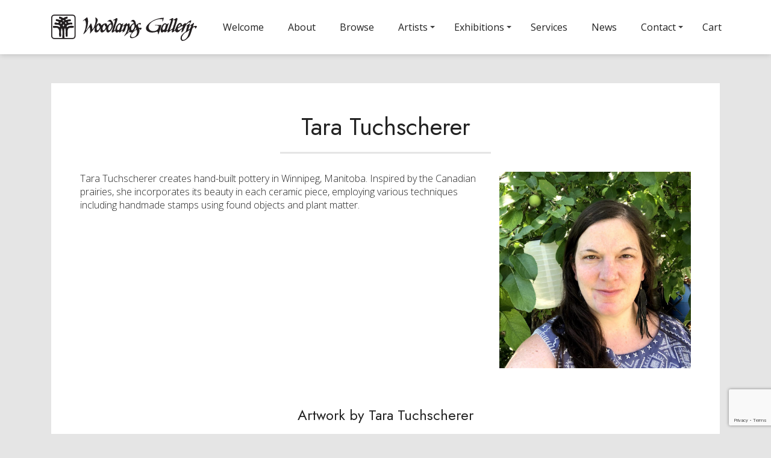

--- FILE ---
content_type: text/html; charset=UTF-8
request_url: https://woodlandsgallery.com/artist/tara-tuchscherer/
body_size: 14445
content:
<!DOCTYPE html>
<html lang="en">
<head>
    <meta charset="UTF-8">
    <meta http-equiv="X-UA-Compatible" content="IE=edge">
    <meta name="viewport" content="width=device-width, initial-scale=1">
	
    <!-- HTML5 shim and Respond.js for IE8 support of HTML5 elements and media queries -->
    <!--[if lt IE 9]>
    <script src="https://oss.maxcdn.com/html5shiv/3.7.2/html5shiv.min.js"></script>
    <script src="https://oss.maxcdn.com/respond/1.4.2/respond.min.js"></script>
    <![endif]-->
    
    <!-- Global site tag (gtag.js) - Google Analytics -->
	<script async src="https://www.googletagmanager.com/gtag/js?id=UA-172977422-1"></script>
	<script>
	window.dataLayer = window.dataLayer || [];
	function gtag(){dataLayer.push(arguments);}
	gtag('js', new Date());
	
	gtag('config', 'UA-172977422-1');
	</script>
    
    <meta name='robots' content='index, follow, max-image-preview:large, max-snippet:-1, max-video-preview:-1' />

	<!-- This site is optimized with the Yoast SEO plugin v26.7 - https://yoast.com/wordpress/plugins/seo/ -->
	<title>Tara Tuchscherer &#8211; Woodlands Gallery</title>
	<link rel="canonical" href="https://woodlandsgallery.com/artist/tara-tuchscherer/" />
	<meta property="og:locale" content="en_US" />
	<meta property="og:type" content="article" />
	<meta property="og:title" content="Tara Tuchscherer &#8211; Woodlands Gallery" />
	<meta property="og:url" content="https://woodlandsgallery.com/artist/tara-tuchscherer/" />
	<meta property="og:site_name" content="Woodlands Gallery" />
	<meta property="article:publisher" content="https://www.facebook.com/WoodlandsGallery" />
	<meta property="article:modified_time" content="2025-10-04T19:43:10+00:00" />
	<meta name="twitter:card" content="summary_large_image" />
	<meta name="twitter:site" content="@art4yourwalls" />
	<script type="application/ld+json" class="yoast-schema-graph">{"@context":"https://schema.org","@graph":[{"@type":"WebPage","@id":"https://woodlandsgallery.com/artist/tara-tuchscherer/","url":"https://woodlandsgallery.com/artist/tara-tuchscherer/","name":"Tara Tuchscherer &#8211; Woodlands Gallery","isPartOf":{"@id":"https://woodlandsgallery.com/#website"},"datePublished":"2025-10-04T19:33:11+00:00","dateModified":"2025-10-04T19:43:10+00:00","breadcrumb":{"@id":"https://woodlandsgallery.com/artist/tara-tuchscherer/#breadcrumb"},"inLanguage":"en","potentialAction":[{"@type":"ReadAction","target":["https://woodlandsgallery.com/artist/tara-tuchscherer/"]}]},{"@type":"BreadcrumbList","@id":"https://woodlandsgallery.com/artist/tara-tuchscherer/#breadcrumb","itemListElement":[{"@type":"ListItem","position":1,"name":"Home","item":"https://woodlandsgallery.com/"},{"@type":"ListItem","position":2,"name":"Tara Tuchscherer"}]},{"@type":"WebSite","@id":"https://woodlandsgallery.com/#website","url":"https://woodlandsgallery.com/","name":"Woodlands Gallery","description":"","publisher":{"@id":"https://woodlandsgallery.com/#organization"},"potentialAction":[{"@type":"SearchAction","target":{"@type":"EntryPoint","urlTemplate":"https://woodlandsgallery.com/?s={search_term_string}"},"query-input":{"@type":"PropertyValueSpecification","valueRequired":true,"valueName":"search_term_string"}}],"inLanguage":"en"},{"@type":"Organization","@id":"https://woodlandsgallery.com/#organization","name":"Woodlands Gallery","url":"https://woodlandsgallery.com/","logo":{"@type":"ImageObject","inLanguage":"en","@id":"https://woodlandsgallery.com/#/schema/logo/image/","url":"https://woodlandsgallery.com/wp-content/uploads/2020/10/woodlands-logo_proper2.jpeg","contentUrl":"https://woodlandsgallery.com/wp-content/uploads/2020/10/woodlands-logo_proper2.jpeg","width":950,"height":201,"caption":"Woodlands Gallery"},"image":{"@id":"https://woodlandsgallery.com/#/schema/logo/image/"},"sameAs":["https://www.facebook.com/WoodlandsGallery","https://x.com/art4yourwalls","https://www.instagram.com/art4yourwalls/","https://www.linkedin.com/company/woodlandsgallery","https://www.pinterest.ca/art4yourwalls/","https://www.youtube.com/c/WoodlandsGalleryWinnipeg"]}]}</script>
	<!-- / Yoast SEO plugin. -->


<link rel='dns-prefetch' href='//challenges.cloudflare.com' />
<link rel='dns-prefetch' href='//capi-automation.s3.us-east-2.amazonaws.com' />
<link rel="alternate" title="oEmbed (JSON)" type="application/json+oembed" href="https://woodlandsgallery.com/wp-json/oembed/1.0/embed?url=https%3A%2F%2Fwoodlandsgallery.com%2Fartist%2Ftara-tuchscherer%2F" />
<link rel="alternate" title="oEmbed (XML)" type="text/xml+oembed" href="https://woodlandsgallery.com/wp-json/oembed/1.0/embed?url=https%3A%2F%2Fwoodlandsgallery.com%2Fartist%2Ftara-tuchscherer%2F&#038;format=xml" />
<style id='wp-img-auto-sizes-contain-inline-css' type='text/css'>
img:is([sizes=auto i],[sizes^="auto," i]){contain-intrinsic-size:3000px 1500px}
/*# sourceURL=wp-img-auto-sizes-contain-inline-css */
</style>
<style id='wp-emoji-styles-inline-css' type='text/css'>

	img.wp-smiley, img.emoji {
		display: inline !important;
		border: none !important;
		box-shadow: none !important;
		height: 1em !important;
		width: 1em !important;
		margin: 0 0.07em !important;
		vertical-align: -0.1em !important;
		background: none !important;
		padding: 0 !important;
	}
/*# sourceURL=wp-emoji-styles-inline-css */
</style>
<style id='wp-block-library-inline-css' type='text/css'>
:root{--wp-block-synced-color:#7a00df;--wp-block-synced-color--rgb:122,0,223;--wp-bound-block-color:var(--wp-block-synced-color);--wp-editor-canvas-background:#ddd;--wp-admin-theme-color:#007cba;--wp-admin-theme-color--rgb:0,124,186;--wp-admin-theme-color-darker-10:#006ba1;--wp-admin-theme-color-darker-10--rgb:0,107,160.5;--wp-admin-theme-color-darker-20:#005a87;--wp-admin-theme-color-darker-20--rgb:0,90,135;--wp-admin-border-width-focus:2px}@media (min-resolution:192dpi){:root{--wp-admin-border-width-focus:1.5px}}.wp-element-button{cursor:pointer}:root .has-very-light-gray-background-color{background-color:#eee}:root .has-very-dark-gray-background-color{background-color:#313131}:root .has-very-light-gray-color{color:#eee}:root .has-very-dark-gray-color{color:#313131}:root .has-vivid-green-cyan-to-vivid-cyan-blue-gradient-background{background:linear-gradient(135deg,#00d084,#0693e3)}:root .has-purple-crush-gradient-background{background:linear-gradient(135deg,#34e2e4,#4721fb 50%,#ab1dfe)}:root .has-hazy-dawn-gradient-background{background:linear-gradient(135deg,#faaca8,#dad0ec)}:root .has-subdued-olive-gradient-background{background:linear-gradient(135deg,#fafae1,#67a671)}:root .has-atomic-cream-gradient-background{background:linear-gradient(135deg,#fdd79a,#004a59)}:root .has-nightshade-gradient-background{background:linear-gradient(135deg,#330968,#31cdcf)}:root .has-midnight-gradient-background{background:linear-gradient(135deg,#020381,#2874fc)}:root{--wp--preset--font-size--normal:16px;--wp--preset--font-size--huge:42px}.has-regular-font-size{font-size:1em}.has-larger-font-size{font-size:2.625em}.has-normal-font-size{font-size:var(--wp--preset--font-size--normal)}.has-huge-font-size{font-size:var(--wp--preset--font-size--huge)}.has-text-align-center{text-align:center}.has-text-align-left{text-align:left}.has-text-align-right{text-align:right}.has-fit-text{white-space:nowrap!important}#end-resizable-editor-section{display:none}.aligncenter{clear:both}.items-justified-left{justify-content:flex-start}.items-justified-center{justify-content:center}.items-justified-right{justify-content:flex-end}.items-justified-space-between{justify-content:space-between}.screen-reader-text{border:0;clip-path:inset(50%);height:1px;margin:-1px;overflow:hidden;padding:0;position:absolute;width:1px;word-wrap:normal!important}.screen-reader-text:focus{background-color:#ddd;clip-path:none;color:#444;display:block;font-size:1em;height:auto;left:5px;line-height:normal;padding:15px 23px 14px;text-decoration:none;top:5px;width:auto;z-index:100000}html :where(.has-border-color){border-style:solid}html :where([style*=border-top-color]){border-top-style:solid}html :where([style*=border-right-color]){border-right-style:solid}html :where([style*=border-bottom-color]){border-bottom-style:solid}html :where([style*=border-left-color]){border-left-style:solid}html :where([style*=border-width]){border-style:solid}html :where([style*=border-top-width]){border-top-style:solid}html :where([style*=border-right-width]){border-right-style:solid}html :where([style*=border-bottom-width]){border-bottom-style:solid}html :where([style*=border-left-width]){border-left-style:solid}html :where(img[class*=wp-image-]){height:auto;max-width:100%}:where(figure){margin:0 0 1em}html :where(.is-position-sticky){--wp-admin--admin-bar--position-offset:var(--wp-admin--admin-bar--height,0px)}@media screen and (max-width:600px){html :where(.is-position-sticky){--wp-admin--admin-bar--position-offset:0px}}

/*# sourceURL=wp-block-library-inline-css */
</style><link rel='stylesheet' id='wc-blocks-style-css' href='https://woodlandsgallery.com/wp-content/plugins/woocommerce/assets/client/blocks/wc-blocks.css?ver=wc-10.4.3' type='text/css' media='all' />
<style id='woodlands-artist-style-inline-css' type='text/css'>
/*!*****************************************************************************************************************************************************************************************************************************************************************************************************************************************************************************************************************************************!*\
  !*** css ./node_modules/.pnpm/css-loader@6.11.0_webpack@5.95.0/node_modules/css-loader/dist/cjs.js??ruleSet[1].rules[4].use[1]!./node_modules/.pnpm/postcss-loader@6.2.1_postcss@8.4.47_webpack@5.95.0/node_modules/postcss-loader/dist/cjs.js??ruleSet[1].rules[4].use[2]!./node_modules/.pnpm/sass-loader@12.6.0_sass@1.80.4_webpack@5.95.0/node_modules/sass-loader/dist/cjs.js??ruleSet[1].rules[4].use[3]!./src/artist/style.scss ***!
  \*****************************************************************************************************************************************************************************************************************************************************************************************************************************************************************************************************************************************/
.wp-block-woodlands-artist .artist-pic {
  margin-bottom: 1rem;
}
.wp-block-woodlands-artist .artist-bio-overflow-control {
  position: relative;
  overflow: hidden;
  padding-top: 22.4rem;
}
@media (min-width: 768px) {
  .wp-block-woodlands-artist .artist-bio-overflow-control {
    padding-top: 12.6rem;
  }
}
@media (min-width: 992px) {
  .wp-block-woodlands-artist .artist-bio-overflow-control {
    padding-top: 18.2rem;
  }
}
@media (min-width: 1200px) {
  .wp-block-woodlands-artist .artist-bio-overflow-control {
    padding-top: 22.4rem;
  }
}
.wp-block-woodlands-artist .artist-bio-overflow-control .artist-bio {
  position: absolute;
  top: 0;
}
.wp-block-woodlands-artist .artist-bio-overflow-control .artist-bio p:last-child {
  margin-bottom: 0;
}
.wp-block-woodlands-artist .artist-bio-overflow-control .artist-bio-more {
  display: block;
  position: absolute;
  left: 0;
  bottom: 0;
  width: 100%;
  height: 3rem;
  font-weight: 300;
  background-color: #FFFFFF;
}
.wp-block-woodlands-artist .artist-bio-overflow-control .artist-bio-more:before {
  content: ". . .";
  display: block;
  pointer-events: none;
}
.wp-block-woodlands-artist .artist-bio-overflow-control .artist-bio-more .artist-bio-more-link {
  display: inline-block;
}
.wp-block-woodlands-artist .artist-bio-overflow-control .artist-bio-more .artist-bio-more-link:before {
  content: "show more";
}
@media (hover: hover) {
  .wp-block-woodlands-artist .artist-bio-overflow-control .artist-bio-more .artist-bio-more-link:hover {
    box-shadow: none;
  }
  .wp-block-woodlands-artist .artist-bio-overflow-control .artist-bio-more .artist-bio-more-link:hover:after {
    box-shadow: inset 0px -1px 0px 0px #000000;
  }
}
.wp-block-woodlands-artist .artist-bio-overflow-control.open {
  overflow: auto;
  padding-top: 0;
}
.wp-block-woodlands-artist .artist-bio-overflow-control.open .artist-bio {
  position: static;
}
.wp-block-woodlands-artist .artist-bio-overflow-control.open .artist-bio-more {
  position: static;
}
.wp-block-woodlands-artist .artist-bio-overflow-control.open .artist-bio-more:before {
  content: "";
}
.wp-block-woodlands-artist .artist-bio-overflow-control.open .artist-bio-more .artist-bio-more-link {
  margin-top: 1.5rem;
}
.wp-block-woodlands-artist .artist-bio-overflow-control.open .artist-bio-more .artist-bio-more-link:before {
  content: "show less";
}
.wp-block-woodlands-artist .artist-bio-overflow-control.disabled {
  overflow: auto;
  padding-top: 0;
}
.wp-block-woodlands-artist .artist-bio-overflow-control.disabled .artist-bio {
  position: static;
}
.wp-block-woodlands-artist .artist-bio-overflow-control.disabled .artist-bio-more {
  display: none;
}

/*# sourceMappingURL=style-index.css.map*/
/*# sourceURL=https://woodlandsgallery.com/wp-content/themes/woodlands/blocks/build/artist/style-index.css */
</style>
<style id='woodlands-artist-artworks-style-inline-css' type='text/css'>
/*!**************************************************************************************************************************************************************************************************************************************************************************************************************************************************************************************************************************************************!*\
  !*** css ./node_modules/.pnpm/css-loader@6.11.0_webpack@5.95.0/node_modules/css-loader/dist/cjs.js??ruleSet[1].rules[4].use[1]!./node_modules/.pnpm/postcss-loader@6.2.1_postcss@8.4.47_webpack@5.95.0/node_modules/postcss-loader/dist/cjs.js??ruleSet[1].rules[4].use[2]!./node_modules/.pnpm/sass-loader@12.6.0_sass@1.80.4_webpack@5.95.0/node_modules/sass-loader/dist/cjs.js??ruleSet[1].rules[4].use[3]!./src/artist-artworks/style.scss ***!
  \**************************************************************************************************************************************************************************************************************************************************************************************************************************************************************************************************************************************************/
.wp-block-woodlands-artist-artworks .artist-artwork-heading {
  margin-bottom: 1.5rem;
  text-align: center;
}
.wp-block-woodlands-artist-artworks .artworks {
  align-items: baseline;
}
.wp-block-woodlands-artist-artworks .artworks .artwork-card {
  position: relative;
  margin-bottom: 1.5rem;
  margin-left: auto;
  margin-right: auto;
  max-width: 272px;
}
.wp-block-woodlands-artist-artworks .artworks .artwork-card .artwork-image {
  margin-bottom: 0.25rem;
  text-align: center;
}
.wp-block-woodlands-artist-artworks .artworks .artwork-card .artwork-image span {
  display: inline-block;
  width: 100%;
  box-shadow: 0px 0px 6px 0px rgba(0, 0, 0, 0.1);
  transition: box-shadow 0.2s;
  position: relative;
  background-color: #FFFFFF;
}
@media (max-width: 575px) {
  .wp-block-woodlands-artist-artworks .artworks .artwork-card .artwork-image span {
    width: auto;
  }
}
.wp-block-woodlands-artist-artworks .artworks .artwork-card .artwork-image span:not(.loaded):before {
  content: url(/wp-content/themes/woodlands/blocks/build/artist-artworks/../images/loader.7037ae57.gif);
  display: inline-block;
  position: absolute;
  top: calc(50% - 15px);
  left: calc(50% - 15px);
}
.wp-block-woodlands-artist-artworks .artworks .artwork-card .artwork-image span img {
  display: block;
  position: relative;
  width: 100%;
}
@media (max-width: 575px) {
  .wp-block-woodlands-artist-artworks .artworks .artwork-card .artwork-image span img {
    width: auto;
    max-width: 100%;
    max-height: 272px;
  }
}
.wp-block-woodlands-artist-artworks .artworks .artwork-card .artwork-image.new span {
  overflow: hidden;
}
.wp-block-woodlands-artist-artworks .artworks .artwork-card .artwork-image.new span:after {
  content: "NEW";
  display: block;
  position: absolute;
  top: 4px;
  left: -25px;
  z-index: 1;
  height: 0;
  border: 30px solid transparent;
  border-bottom-color: rgba(119, 119, 119, 0.8);
  border-top-width: 0px;
  color: white;
  font-size: 0.75rem;
  font-weight: 500;
  line-height: 2rem;
  transform: rotate(-45deg);
  transform-origin: center center;
  transition: opacity 0.2s;
}
.wp-block-woodlands-artist-artworks .artworks .artwork-card .artwork-image.artwork-placeholder {
  max-width: 272px;
  margin-left: auto;
  margin-right: auto;
}
.wp-block-woodlands-artist-artworks .artworks .artwork-card .artwork-image.artwork-placeholder span {
  width: 100%;
  padding-bottom: 100%;
  overflow: hidden;
}
.wp-block-woodlands-artist-artworks .artworks .artwork-card .artwork-image.artwork-placeholder span:before {
  content: none;
}
.wp-block-woodlands-artist-artworks .artworks .artwork-card .artwork-image.contain span {
  width: auto;
}
.wp-block-woodlands-artist-artworks .artworks .artwork-card .artwork-image.contain span img {
  width: auto;
  max-width: 100%;
  max-height: 272px;
  vertical-align: text-bottom;
}
@media (min-width: 576px) {
  .wp-block-woodlands-artist-artworks .artworks .artwork-card .artwork-image.contain span img {
    max-height: 208px;
  }
}
@media (min-width: 768px) {
  .wp-block-woodlands-artist-artworks .artworks .artwork-card .artwork-image.contain span img {
    max-height: 189px;
  }
}
@media (min-width: 992px) {
  .wp-block-woodlands-artist-artworks .artworks .artwork-card .artwork-image.contain span img {
    max-height: 258px;
  }
}
@media (min-width: 1200px) {
  .wp-block-woodlands-artist-artworks .artworks .artwork-card .artwork-image.contain span img {
    max-height: 231px;
  }
}
@media (min-width: 576px) {
  .wp-block-woodlands-artist-artworks .artworks .artwork-card .artwork-image.contain span img.image-landscape {
    width: 100%;
  }
}
.wp-block-woodlands-artist-artworks .artworks .artwork-card .artwork-image.contain span img.image-portrait {
  height: 100%;
}
.wp-block-woodlands-artist-artworks .artworks .artwork-card .artwork-image.cover {
  max-width: 272px;
  margin-left: auto;
  margin-right: auto;
}
.wp-block-woodlands-artist-artworks .artworks .artwork-card .artwork-image.cover span {
  position: relative;
  padding-bottom: 100%;
  overflow: hidden;
}
.wp-block-woodlands-artist-artworks .artworks .artwork-card .artwork-image.cover span img {
  position: absolute;
  left: 0;
  top: 0;
}
.wp-block-woodlands-artist-artworks .artworks .artwork-card .artwork-image.cover span img.image-landscape {
  left: 50%;
  top: 0;
  transform: translateX(-50%);
  height: 100%;
  width: auto;
  max-width: none;
}
.wp-block-woodlands-artist-artworks .artworks .artwork-card .artwork-image.cover span img.image-portrait {
  left: 0;
  top: 50%;
  transform: translateY(-50%);
  width: 100%;
  height: auto;
  max-height: none;
}
.wp-block-woodlands-artist-artworks .artworks .artwork-card .artwork-artist {
  text-align: center;
  font-weight: 400;
}
.wp-block-woodlands-artist-artworks .artworks .artwork-card .artwork-title {
  text-align: center;
  font-size: 0.9375rem;
}
.wp-block-woodlands-artist-artworks .artworks .artwork-card .artwork-title a:after {
  content: "";
  display: block;
  position: absolute;
  top: 0;
  right: 0;
  bottom: 0;
  left: 0;
  z-index: 1;
  background-color: transparent;
}
.wp-block-woodlands-artist-artworks .artworks .artwork-card .artwork-title a:hover {
  box-shadow: none !important;
}
.wp-block-woodlands-artist-artworks .artworks .artwork-card .artwork-title .artwork-dimensions {
  display: block;
  white-space: nowrap;
}
.wp-block-woodlands-artist-artworks .artworks .artwork-card .artwork-title .sold-label {
  display: block;
  color: red;
  font-weight: 400;
}
.wp-block-woodlands-artist-artworks .artworks .artwork-card:hover .artwork-image span {
  box-shadow: 0px 0px 0px 2px #fff, 0px 0px 0px 4px #AAAAAA;
}
.wp-block-woodlands-artist-artworks .artworks .artwork-card:hover .artwork-image.new span:after {
  opacity: 0;
}

/*# sourceMappingURL=style-index.css.map*/
/*# sourceURL=https://woodlandsgallery.com/wp-content/themes/woodlands/blocks/build/artist-artworks/style-index.css */
</style>
<style id='woodlands-paragraph-style-inline-css' type='text/css'>
/*!********************************************************************************************************************************************************************************************************************************************************************************************************************************************************************************************************************************************!*\
  !*** css ./node_modules/.pnpm/css-loader@6.11.0_webpack@5.95.0/node_modules/css-loader/dist/cjs.js??ruleSet[1].rules[4].use[1]!./node_modules/.pnpm/postcss-loader@6.2.1_postcss@8.4.47_webpack@5.95.0/node_modules/postcss-loader/dist/cjs.js??ruleSet[1].rules[4].use[2]!./node_modules/.pnpm/sass-loader@12.6.0_sass@1.80.4_webpack@5.95.0/node_modules/sass-loader/dist/cjs.js??ruleSet[1].rules[4].use[3]!./src/paragraph/style.scss ***!
  \********************************************************************************************************************************************************************************************************************************************************************************************************************************************************************************************************************************************/


/*# sourceURL=https://woodlandsgallery.com/wp-content/themes/woodlands/blocks/build/paragraph/style-index.css */
</style>
<style id='global-styles-inline-css' type='text/css'>
:root{--wp--preset--aspect-ratio--square: 1;--wp--preset--aspect-ratio--4-3: 4/3;--wp--preset--aspect-ratio--3-4: 3/4;--wp--preset--aspect-ratio--3-2: 3/2;--wp--preset--aspect-ratio--2-3: 2/3;--wp--preset--aspect-ratio--16-9: 16/9;--wp--preset--aspect-ratio--9-16: 9/16;--wp--preset--color--black: #000000;--wp--preset--color--cyan-bluish-gray: #abb8c3;--wp--preset--color--white: #ffffff;--wp--preset--color--pale-pink: #f78da7;--wp--preset--color--vivid-red: #cf2e2e;--wp--preset--color--luminous-vivid-orange: #ff6900;--wp--preset--color--luminous-vivid-amber: #fcb900;--wp--preset--color--light-green-cyan: #7bdcb5;--wp--preset--color--vivid-green-cyan: #00d084;--wp--preset--color--pale-cyan-blue: #8ed1fc;--wp--preset--color--vivid-cyan-blue: #0693e3;--wp--preset--color--vivid-purple: #9b51e0;--wp--preset--gradient--vivid-cyan-blue-to-vivid-purple: linear-gradient(135deg,rgb(6,147,227) 0%,rgb(155,81,224) 100%);--wp--preset--gradient--light-green-cyan-to-vivid-green-cyan: linear-gradient(135deg,rgb(122,220,180) 0%,rgb(0,208,130) 100%);--wp--preset--gradient--luminous-vivid-amber-to-luminous-vivid-orange: linear-gradient(135deg,rgb(252,185,0) 0%,rgb(255,105,0) 100%);--wp--preset--gradient--luminous-vivid-orange-to-vivid-red: linear-gradient(135deg,rgb(255,105,0) 0%,rgb(207,46,46) 100%);--wp--preset--gradient--very-light-gray-to-cyan-bluish-gray: linear-gradient(135deg,rgb(238,238,238) 0%,rgb(169,184,195) 100%);--wp--preset--gradient--cool-to-warm-spectrum: linear-gradient(135deg,rgb(74,234,220) 0%,rgb(151,120,209) 20%,rgb(207,42,186) 40%,rgb(238,44,130) 60%,rgb(251,105,98) 80%,rgb(254,248,76) 100%);--wp--preset--gradient--blush-light-purple: linear-gradient(135deg,rgb(255,206,236) 0%,rgb(152,150,240) 100%);--wp--preset--gradient--blush-bordeaux: linear-gradient(135deg,rgb(254,205,165) 0%,rgb(254,45,45) 50%,rgb(107,0,62) 100%);--wp--preset--gradient--luminous-dusk: linear-gradient(135deg,rgb(255,203,112) 0%,rgb(199,81,192) 50%,rgb(65,88,208) 100%);--wp--preset--gradient--pale-ocean: linear-gradient(135deg,rgb(255,245,203) 0%,rgb(182,227,212) 50%,rgb(51,167,181) 100%);--wp--preset--gradient--electric-grass: linear-gradient(135deg,rgb(202,248,128) 0%,rgb(113,206,126) 100%);--wp--preset--gradient--midnight: linear-gradient(135deg,rgb(2,3,129) 0%,rgb(40,116,252) 100%);--wp--preset--font-size--small: 13px;--wp--preset--font-size--medium: 20px;--wp--preset--font-size--large: 36px;--wp--preset--font-size--x-large: 42px;--wp--preset--spacing--20: 0.44rem;--wp--preset--spacing--30: 0.67rem;--wp--preset--spacing--40: 1rem;--wp--preset--spacing--50: 1.5rem;--wp--preset--spacing--60: 2.25rem;--wp--preset--spacing--70: 3.38rem;--wp--preset--spacing--80: 5.06rem;--wp--preset--shadow--natural: 6px 6px 9px rgba(0, 0, 0, 0.2);--wp--preset--shadow--deep: 12px 12px 50px rgba(0, 0, 0, 0.4);--wp--preset--shadow--sharp: 6px 6px 0px rgba(0, 0, 0, 0.2);--wp--preset--shadow--outlined: 6px 6px 0px -3px rgb(255, 255, 255), 6px 6px rgb(0, 0, 0);--wp--preset--shadow--crisp: 6px 6px 0px rgb(0, 0, 0);}:where(.is-layout-flex){gap: 0.5em;}:where(.is-layout-grid){gap: 0.5em;}body .is-layout-flex{display: flex;}.is-layout-flex{flex-wrap: wrap;align-items: center;}.is-layout-flex > :is(*, div){margin: 0;}body .is-layout-grid{display: grid;}.is-layout-grid > :is(*, div){margin: 0;}:where(.wp-block-columns.is-layout-flex){gap: 2em;}:where(.wp-block-columns.is-layout-grid){gap: 2em;}:where(.wp-block-post-template.is-layout-flex){gap: 1.25em;}:where(.wp-block-post-template.is-layout-grid){gap: 1.25em;}.has-black-color{color: var(--wp--preset--color--black) !important;}.has-cyan-bluish-gray-color{color: var(--wp--preset--color--cyan-bluish-gray) !important;}.has-white-color{color: var(--wp--preset--color--white) !important;}.has-pale-pink-color{color: var(--wp--preset--color--pale-pink) !important;}.has-vivid-red-color{color: var(--wp--preset--color--vivid-red) !important;}.has-luminous-vivid-orange-color{color: var(--wp--preset--color--luminous-vivid-orange) !important;}.has-luminous-vivid-amber-color{color: var(--wp--preset--color--luminous-vivid-amber) !important;}.has-light-green-cyan-color{color: var(--wp--preset--color--light-green-cyan) !important;}.has-vivid-green-cyan-color{color: var(--wp--preset--color--vivid-green-cyan) !important;}.has-pale-cyan-blue-color{color: var(--wp--preset--color--pale-cyan-blue) !important;}.has-vivid-cyan-blue-color{color: var(--wp--preset--color--vivid-cyan-blue) !important;}.has-vivid-purple-color{color: var(--wp--preset--color--vivid-purple) !important;}.has-black-background-color{background-color: var(--wp--preset--color--black) !important;}.has-cyan-bluish-gray-background-color{background-color: var(--wp--preset--color--cyan-bluish-gray) !important;}.has-white-background-color{background-color: var(--wp--preset--color--white) !important;}.has-pale-pink-background-color{background-color: var(--wp--preset--color--pale-pink) !important;}.has-vivid-red-background-color{background-color: var(--wp--preset--color--vivid-red) !important;}.has-luminous-vivid-orange-background-color{background-color: var(--wp--preset--color--luminous-vivid-orange) !important;}.has-luminous-vivid-amber-background-color{background-color: var(--wp--preset--color--luminous-vivid-amber) !important;}.has-light-green-cyan-background-color{background-color: var(--wp--preset--color--light-green-cyan) !important;}.has-vivid-green-cyan-background-color{background-color: var(--wp--preset--color--vivid-green-cyan) !important;}.has-pale-cyan-blue-background-color{background-color: var(--wp--preset--color--pale-cyan-blue) !important;}.has-vivid-cyan-blue-background-color{background-color: var(--wp--preset--color--vivid-cyan-blue) !important;}.has-vivid-purple-background-color{background-color: var(--wp--preset--color--vivid-purple) !important;}.has-black-border-color{border-color: var(--wp--preset--color--black) !important;}.has-cyan-bluish-gray-border-color{border-color: var(--wp--preset--color--cyan-bluish-gray) !important;}.has-white-border-color{border-color: var(--wp--preset--color--white) !important;}.has-pale-pink-border-color{border-color: var(--wp--preset--color--pale-pink) !important;}.has-vivid-red-border-color{border-color: var(--wp--preset--color--vivid-red) !important;}.has-luminous-vivid-orange-border-color{border-color: var(--wp--preset--color--luminous-vivid-orange) !important;}.has-luminous-vivid-amber-border-color{border-color: var(--wp--preset--color--luminous-vivid-amber) !important;}.has-light-green-cyan-border-color{border-color: var(--wp--preset--color--light-green-cyan) !important;}.has-vivid-green-cyan-border-color{border-color: var(--wp--preset--color--vivid-green-cyan) !important;}.has-pale-cyan-blue-border-color{border-color: var(--wp--preset--color--pale-cyan-blue) !important;}.has-vivid-cyan-blue-border-color{border-color: var(--wp--preset--color--vivid-cyan-blue) !important;}.has-vivid-purple-border-color{border-color: var(--wp--preset--color--vivid-purple) !important;}.has-vivid-cyan-blue-to-vivid-purple-gradient-background{background: var(--wp--preset--gradient--vivid-cyan-blue-to-vivid-purple) !important;}.has-light-green-cyan-to-vivid-green-cyan-gradient-background{background: var(--wp--preset--gradient--light-green-cyan-to-vivid-green-cyan) !important;}.has-luminous-vivid-amber-to-luminous-vivid-orange-gradient-background{background: var(--wp--preset--gradient--luminous-vivid-amber-to-luminous-vivid-orange) !important;}.has-luminous-vivid-orange-to-vivid-red-gradient-background{background: var(--wp--preset--gradient--luminous-vivid-orange-to-vivid-red) !important;}.has-very-light-gray-to-cyan-bluish-gray-gradient-background{background: var(--wp--preset--gradient--very-light-gray-to-cyan-bluish-gray) !important;}.has-cool-to-warm-spectrum-gradient-background{background: var(--wp--preset--gradient--cool-to-warm-spectrum) !important;}.has-blush-light-purple-gradient-background{background: var(--wp--preset--gradient--blush-light-purple) !important;}.has-blush-bordeaux-gradient-background{background: var(--wp--preset--gradient--blush-bordeaux) !important;}.has-luminous-dusk-gradient-background{background: var(--wp--preset--gradient--luminous-dusk) !important;}.has-pale-ocean-gradient-background{background: var(--wp--preset--gradient--pale-ocean) !important;}.has-electric-grass-gradient-background{background: var(--wp--preset--gradient--electric-grass) !important;}.has-midnight-gradient-background{background: var(--wp--preset--gradient--midnight) !important;}.has-small-font-size{font-size: var(--wp--preset--font-size--small) !important;}.has-medium-font-size{font-size: var(--wp--preset--font-size--medium) !important;}.has-large-font-size{font-size: var(--wp--preset--font-size--large) !important;}.has-x-large-font-size{font-size: var(--wp--preset--font-size--x-large) !important;}
/*# sourceURL=global-styles-inline-css */
</style>

<style id='classic-theme-styles-inline-css' type='text/css'>
/*! This file is auto-generated */
.wp-block-button__link{color:#fff;background-color:#32373c;border-radius:9999px;box-shadow:none;text-decoration:none;padding:calc(.667em + 2px) calc(1.333em + 2px);font-size:1.125em}.wp-block-file__button{background:#32373c;color:#fff;text-decoration:none}
/*# sourceURL=/wp-includes/css/classic-themes.min.css */
</style>
<link rel='stylesheet' id='credit-card-input-styles-css' href='https://woodlandsgallery.com/wp-content/plugins/wc-moneris-payment-gateway/assets/css/blocks/credit-card-inputs.css?ver=3.6' type='text/css' media='all' />
<link rel='stylesheet' id='contact-form-7-css' href='https://woodlandsgallery.com/wp-content/plugins/contact-form-7/includes/css/styles.css?ver=6.1.4' type='text/css' media='all' />
<link rel='stylesheet' id='woocommerce-layout-css' href='https://woodlandsgallery.com/wp-content/plugins/woocommerce/assets/css/woocommerce-layout.css?ver=10.4.3' type='text/css' media='all' />
<link rel='stylesheet' id='woocommerce-smallscreen-css' href='https://woodlandsgallery.com/wp-content/plugins/woocommerce/assets/css/woocommerce-smallscreen.css?ver=10.4.3' type='text/css' media='only screen and (max-width: 768px)' />
<link rel='stylesheet' id='woocommerce-general-css' href='https://woodlandsgallery.com/wp-content/plugins/woocommerce/assets/css/woocommerce.css?ver=10.4.3' type='text/css' media='all' />
<style id='woocommerce-inline-inline-css' type='text/css'>
.woocommerce form .form-row .required { visibility: visible; }
/*# sourceURL=woocommerce-inline-inline-css */
</style>
<link rel='stylesheet' id='bootstrap-css' href='https://woodlandsgallery.com/wp-content/themes/woodlands/bootstrap/css/bootstrap.min.css?ver=6.9' type='text/css' media='all' />
<link rel='stylesheet' id='fontawesome-css' href='https://woodlandsgallery.com/wp-content/themes/woodlands/fontawesome/css/all.min.css?ver=6.9' type='text/css' media='all' />
<link rel='stylesheet' id='theme-styles-css' href='https://woodlandsgallery.com/wp-content/themes/woodlands/css/main.css?ver=0.1.17' type='text/css' media='all' />
<script type="text/javascript" src="https://woodlandsgallery.com/wp-includes/js/jquery/jquery.min.js?ver=3.7.1" id="jquery-core-js"></script>
<script type="text/javascript" src="https://woodlandsgallery.com/wp-includes/js/jquery/jquery-migrate.min.js?ver=3.4.1" id="jquery-migrate-js"></script>
<script type="text/javascript" src="https://woodlandsgallery.com/wp-content/plugins/woocommerce/assets/js/jquery-blockui/jquery.blockUI.min.js?ver=2.7.0-wc.10.4.3" id="wc-jquery-blockui-js" defer="defer" data-wp-strategy="defer"></script>
<script type="text/javascript" id="wc-add-to-cart-js-extra">
/* <![CDATA[ */
var wc_add_to_cart_params = {"ajax_url":"/wp-admin/admin-ajax.php","wc_ajax_url":"/?wc-ajax=%%endpoint%%","i18n_view_cart":"View cart","cart_url":"https://woodlandsgallery.com/cart/","is_cart":"","cart_redirect_after_add":"no"};
//# sourceURL=wc-add-to-cart-js-extra
/* ]]> */
</script>
<script type="text/javascript" src="https://woodlandsgallery.com/wp-content/plugins/woocommerce/assets/js/frontend/add-to-cart.min.js?ver=10.4.3" id="wc-add-to-cart-js" defer="defer" data-wp-strategy="defer"></script>
<script type="text/javascript" src="https://woodlandsgallery.com/wp-content/plugins/woocommerce/assets/js/js-cookie/js.cookie.min.js?ver=2.1.4-wc.10.4.3" id="wc-js-cookie-js" defer="defer" data-wp-strategy="defer"></script>
<script type="text/javascript" id="woocommerce-js-extra">
/* <![CDATA[ */
var woocommerce_params = {"ajax_url":"/wp-admin/admin-ajax.php","wc_ajax_url":"/?wc-ajax=%%endpoint%%","i18n_password_show":"Show password","i18n_password_hide":"Hide password"};
//# sourceURL=woocommerce-js-extra
/* ]]> */
</script>
<script type="text/javascript" src="https://woodlandsgallery.com/wp-content/plugins/woocommerce/assets/js/frontend/woocommerce.min.js?ver=10.4.3" id="woocommerce-js" defer="defer" data-wp-strategy="defer"></script>
<script type="text/javascript" src="https://woodlandsgallery.com/wp-content/themes/woodlands/bootstrap/js/bootstrap.bundle.min.js?ver=4.1.3" id="bootstrap-js"></script>
<script type="text/javascript" src="https://woodlandsgallery.com/wp-content/themes/woodlands/macy/macy.js?ver=2.5.1" id="macy-js"></script>
<script type="text/javascript" id="theme-scripts-js-extra">
/* <![CDATA[ */
var wp = {"ajaxurl":"https://woodlandsgallery.com/wp-admin/admin-ajax.php"};
//# sourceURL=theme-scripts-js-extra
/* ]]> */
</script>
<script type="text/javascript" src="https://woodlandsgallery.com/wp-content/themes/woodlands/js/main.js?ver=0.1.17" id="theme-scripts-js"></script>
<link rel="https://api.w.org/" href="https://woodlandsgallery.com/wp-json/" /><link rel="alternate" title="JSON" type="application/json" href="https://woodlandsgallery.com/wp-json/wp/v2/artist/19641" /><link rel="EditURI" type="application/rsd+xml" title="RSD" href="https://woodlandsgallery.com/xmlrpc.php?rsd" />
<meta name="generator" content="WordPress 6.9" />
<meta name="generator" content="WooCommerce 10.4.3" />
<link rel='shortlink' href='https://woodlandsgallery.com/?p=19641' />
<!-- Google site verification - Google for WooCommerce -->
<meta name="google-site-verification" content="WCiXFE5Eui_VDc2bKY5G0bMCEgCjpEhdf4avpVabFZQ" />
	<noscript><style>.woocommerce-product-gallery{ opacity: 1 !important; }</style></noscript>
				<script  type="text/javascript">
				!function(f,b,e,v,n,t,s){if(f.fbq)return;n=f.fbq=function(){n.callMethod?
					n.callMethod.apply(n,arguments):n.queue.push(arguments)};if(!f._fbq)f._fbq=n;
					n.push=n;n.loaded=!0;n.version='2.0';n.queue=[];t=b.createElement(e);t.async=!0;
					t.src=v;s=b.getElementsByTagName(e)[0];s.parentNode.insertBefore(t,s)}(window,
					document,'script','https://connect.facebook.net/en_US/fbevents.js');
			</script>
			<!-- WooCommerce Facebook Integration Begin -->
			<script  type="text/javascript">

				fbq('init', '151584362207744', {}, {
    "agent": "woocommerce_0-10.4.3-3.5.12"
});

				document.addEventListener( 'DOMContentLoaded', function() {
					// Insert placeholder for events injected when a product is added to the cart through AJAX.
					document.body.insertAdjacentHTML( 'beforeend', '<div class=\"wc-facebook-pixel-event-placeholder\"></div>' );
				}, false );

			</script>
			<!-- WooCommerce Facebook Integration End -->
					<style type="text/css" id="wp-custom-css">
			.woocommerce div.product .woocommerce-product-gallery__image {
    padding: 3px; /* Adds space inside the image container */
}

/* --- PRODUCT CATEGORY / SHOP GRID: Prevent cropping & preserve aspect ratio --- */

/* Make each product card a vertical flexbox */
.woocommerce ul.products li.product,
.woocommerce-page ul.products li.product {
    display: flex;
    flex-direction: column;
    justify-content: flex-start;
    height: 100%;
}

/* Keep image aspect ratio & prevent cropping */
.woocommerce ul.products li.product .woocommerce-LoopProduct-link img,
.woocommerce-page ul.products li.product .woocommerce-LoopProduct-link img,
.woocommerce ul.products li.product img,
.woocommerce-page ul.products li.product img {
    width: 100%	;
    height: 260px !important;
    object-fit: contain !important;
    object-position: bottom;
    display: block;
}

/* Wrap image + title together but allow them to grow */
.woocommerce ul.products li.product .woocommerce-LoopProduct-link,
.woocommerce-page ul.products li.product .woocommerce-LoopProduct-link {
    flex-grow: 1; /* pushes everything else DOWN */
    display: flex;
    flex-direction: column;
    justify-content: flex-start;
}

/* Title should not collapse */
.woocommerce ul.products li.product h2,
.woocommerce-page ul.products li.product h2 {
    margin-top: 10px;
    margin-bottom: 10px;
}

/* PRICE + ADD TO CART area stays at the bottom */
.woocommerce ul.products li.product .price,
.woocommerce ul.products li.product .button,
.woocommerce ul.products li.product .add_to_cart_button,
.woocommerce-page ul.products li.product .price,
.woocommerce-page ul.products li.product .button,
.woocommerce-page ul.products li.product .add_to_cart_button {
    margin-top: auto; /* THIS forces bottom alignment */
}

/* Make add-to-cart button narrower */
.woocommerce ul.products li.product .button,
.woocommerce ul.products li.product .add_to_cart_button {
    width: 120px;             /* shrink to fit the text */
    padding: 8px 14px;       /* adjust button padding */
    display: inline-block;
}

/* Fix title height so it doesn't push the button downward */
.woocommerce ul.products li.product h2,
.woocommerce-page ul.products li.product h2 {
    min-height: 60px;        /* enough for two lines */
    line-height: 1.2em;
    display: block;
    overflow: hidden;        /* optional: hide overflow if titles are very long */
    margin-bottom: 10px;     /* keep some breathing room */
}
		</style>
		
		<!-- Global site tag (gtag.js) - Google Ads: AW-16940135586 - Google for WooCommerce -->
		<script async src="https://www.googletagmanager.com/gtag/js?id=AW-16940135586"></script>
		<script>
			window.dataLayer = window.dataLayer || [];
			function gtag() { dataLayer.push(arguments); }
			gtag( 'consent', 'default', {
				analytics_storage: 'denied',
				ad_storage: 'denied',
				ad_user_data: 'denied',
				ad_personalization: 'denied',
				region: ['AT', 'BE', 'BG', 'HR', 'CY', 'CZ', 'DK', 'EE', 'FI', 'FR', 'DE', 'GR', 'HU', 'IS', 'IE', 'IT', 'LV', 'LI', 'LT', 'LU', 'MT', 'NL', 'NO', 'PL', 'PT', 'RO', 'SK', 'SI', 'ES', 'SE', 'GB', 'CH'],
				wait_for_update: 500,
			} );
			gtag('js', new Date());
			gtag('set', 'developer_id.dOGY3NW', true);
			gtag("config", "AW-16940135586", { "groups": "GLA", "send_page_view": false });		</script>

		<link rel='stylesheet' id='yikes-inc-easy-mailchimp-public-styles-css' href='https://woodlandsgallery.com/wp-content/plugins/yikes-inc-easy-mailchimp-extender/public/css/yikes-inc-easy-mailchimp-extender-public.min.css?ver=6.9' type='text/css' media='all' />
<style id='yikes-inc-easy-mailchimp-public-styles-inline-css' type='text/css'>

			.yikes-easy-mc-form label.label-inline {
				float: none;
				width: 49%;
				padding-right: 10px;
				
			 }

			 /* Drop the submit button (100% width) below the fields */
			 @media ( max-width: 768px ) {
			 	.yikes-easy-mc-form label.label-inline {
					width: 49%;
					padding-right: 10px;
				}
				.yikes-easy-mc-form .submit-button-inline-label {
					width: 100%;
					float: none;
				}
				.yikes-easy-mc-form .submit-button-inline-label .empty-label {
					display: none;
				}
			}

			/* Stack all fields @ 100% */
			@media ( max-width: 650px ) {
				.yikes-easy-mc-form label.label-inline {
					width: 100%;
				}
			}
		
/*# sourceURL=yikes-inc-easy-mailchimp-public-styles-inline-css */
</style>
<link rel='stylesheet' id='yikes-mailchimp-eu-frontend-compliance-styles-css' href='https://woodlandsgallery.com/wp-content/plugins/eu-opt-in-compliance-for-mailchimp/includes/css/yikes-mailchimp-eu-law-extension-frontend.min.css?ver=1.3.8' type='text/css' media='all' />
</head>
 
<body class="wp-singular artist-template-default single single-artist postid-19641 wp-theme-woodlands theme-woodlands woocommerce-no-js artist-tara-tuchscherer">
	<div id="wrapper">
		<header id="header">
			<nav id="main_navbar" class="navbar navbar-expand-lg navbar-light">
				<div class="container">
					<div class="navbar">
						<div class="container">
							<a class="navbar-brand" href="/"><img class="logo" src="https://woodlandsgallery.com/wp-content/themes/woodlands/images/woodlands_logo.svg" width="300" height="54" alt="Woodlands Gallery" /></a>
							<button class="navbar-toggler" type="button" data-toggle="collapse" data-target="#main_nav" aria-controls="main_nav" aria-expanded="false" aria-label="Toggle navigation">
								<span></span>
							</button>
						</div>
					</div>
					<div class="collapse navbar-collapse justify-content-lg-end" id="main_nav">
						<div class="container"><ul id="menu-main" class="navbar-nav"><li itemscope="itemscope" itemtype="https://www.schema.org/SiteNavigationElement" id="menu-item-1966" class="menu-item menu-item-type-post_type menu-item-object-page menu-item-home menu-item-1966 nav-item"><a title="Welcome" href="https://woodlandsgallery.com/" class="nav-link">Welcome</a></li>
<li itemscope="itemscope" itemtype="https://www.schema.org/SiteNavigationElement" id="menu-item-56" class="menu-item menu-item-type-post_type menu-item-object-page menu-item-56 nav-item"><a title="About" href="https://woodlandsgallery.com/about-woodlands-gallery/" class="nav-link">About</a></li>
<li itemscope="itemscope" itemtype="https://www.schema.org/SiteNavigationElement" id="menu-item-57" class="menu-item menu-item-type-post_type menu-item-object-page menu-item-57 nav-item"><a title="Browse" href="https://woodlandsgallery.com/browse/" class="nav-link">Browse</a></li>
<li itemscope="itemscope" itemtype="https://www.schema.org/SiteNavigationElement" id="menu-item-58" class="menu-item menu-item-type-post_type menu-item-object-page menu-item-has-children dropdown menu-item-58 nav-item"><a title="Artists" href="https://woodlandsgallery.com/gallery-artists/" class="nav-link">Artists</a>
<ul class="dropdown-menu"  role="menu">
	<li itemscope="itemscope" itemtype="https://www.schema.org/SiteNavigationElement" id="menu-item-69" class="menu-item menu-item-type-post_type menu-item-object-page menu-item-69 nav-item"><a title="Gallery Artists" href="https://woodlandsgallery.com/gallery-artists/" class="dropdown-item">Gallery Artists</a></li>
	<li itemscope="itemscope" itemtype="https://www.schema.org/SiteNavigationElement" id="menu-item-59" class="menu-item menu-item-type-post_type menu-item-object-page menu-item-59 nav-item"><a title="Supplementary Artists Program (SAP)" href="https://woodlandsgallery.com/supplementary-artists-program/" class="dropdown-item">Supplementary Artists Program (SAP)</a></li>
	<li itemscope="itemscope" itemtype="https://www.schema.org/SiteNavigationElement" id="menu-item-60" class="menu-item menu-item-type-post_type menu-item-object-page menu-item-60 nav-item"><a title="Other Artists" href="https://woodlandsgallery.com/other-artists/" class="dropdown-item">Other Artists</a></li>
</ul>
</li>
<li itemscope="itemscope" itemtype="https://www.schema.org/SiteNavigationElement" id="menu-item-61" class="menu-item menu-item-type-post_type menu-item-object-page menu-item-has-children dropdown menu-item-61 nav-item"><a title="Exhibitions" href="https://woodlandsgallery.com/exhibitions/" class="nav-link">Exhibitions</a>
<ul class="dropdown-menu"  role="menu">
	<li itemscope="itemscope" itemtype="https://www.schema.org/SiteNavigationElement" id="menu-item-70" class="menu-item menu-item-type-custom menu-item-object-custom menu-item-70 nav-item"><a title="Previous" href="/exhibitions/previous" class="dropdown-item">Previous</a></li>
	<li itemscope="itemscope" itemtype="https://www.schema.org/SiteNavigationElement" id="menu-item-71" class="menu-item menu-item-type-custom menu-item-object-custom menu-item-71 nav-item"><a title="Current" href="/exhibitions/current" class="dropdown-item">Current</a></li>
	<li itemscope="itemscope" itemtype="https://www.schema.org/SiteNavigationElement" id="menu-item-72" class="menu-item menu-item-type-custom menu-item-object-custom menu-item-72 nav-item"><a title="Upcoming" href="/exhibitions/upcoming" class="dropdown-item">Upcoming</a></li>
</ul>
</li>
<li itemscope="itemscope" itemtype="https://www.schema.org/SiteNavigationElement" id="menu-item-62" class="menu-item menu-item-type-post_type menu-item-object-page menu-item-62 nav-item"><a title="Services" href="https://woodlandsgallery.com/services/" class="nav-link">Services</a></li>
<li itemscope="itemscope" itemtype="https://www.schema.org/SiteNavigationElement" id="menu-item-63" class="menu-item menu-item-type-post_type menu-item-object-page menu-item-63 nav-item"><a title="News" href="https://woodlandsgallery.com/news/" class="nav-link">News</a></li>
<li itemscope="itemscope" itemtype="https://www.schema.org/SiteNavigationElement" id="menu-item-64" class="menu-item menu-item-type-post_type menu-item-object-page menu-item-has-children dropdown menu-item-64 nav-item"><a title="Contact" href="https://woodlandsgallery.com/contact/" class="nav-link">Contact</a>
<ul class="dropdown-menu"  role="menu">
	<li itemscope="itemscope" itemtype="https://www.schema.org/SiteNavigationElement" id="menu-item-67" class="menu-item menu-item-type-post_type menu-item-object-page menu-item-67 nav-item"><a title="Contact Us" href="https://woodlandsgallery.com/contact/" class="dropdown-item">Contact Us</a></li>
	<li itemscope="itemscope" itemtype="https://www.schema.org/SiteNavigationElement" id="menu-item-66" class="menu-item menu-item-type-post_type menu-item-object-page menu-item-66 nav-item"><a title="Artist Submissions" href="https://woodlandsgallery.com/artist-submissions/" class="dropdown-item">Artist Submissions</a></li>
	<li itemscope="itemscope" itemtype="https://www.schema.org/SiteNavigationElement" id="menu-item-65" class="menu-item menu-item-type-post_type menu-item-object-page menu-item-65 nav-item"><a title="Artful E-news &amp; Events" href="https://woodlandsgallery.com/subscribe/" class="dropdown-item">Artful E-news &#038; Events</a></li>
</ul>
</li>
<li itemscope="itemscope" itemtype="https://www.schema.org/SiteNavigationElement" id="menu-item-18215" class="menu-item menu-item-type-post_type menu-item-object-page menu-item-18215 nav-item"><a title="Cart" href="https://woodlandsgallery.com/cart/" class="nav-link">Cart</a></li>
</ul></div>					</div>
				</div>
			</nav>
		</header>
		<main id="main_container" class="container">
			<div id="content">

	
	<h1 class="page-heading">Tara Tuchscherer</h1>
	<div class="wp-block-woodlands-artist">
	<div class="row pb-5">
		<div class="col-12 col-md-4 order-md-2">
			<div class="artist-pic">
				<img decoding="async" src="https://woodlandsgallery.com/wp-content/uploads/2020/07/Tara-T-999x1024.jpg" />
			</div>
		</div>
		<div class="col-12 col-md-8 order-md-1">
			<div class="artist-bio-overflow-control">
				<div class="artist-bio">
					
	
	<p class="wp-block-woodlands-paragraph text-left ">Tara Tuchscherer creates hand-built pottery in Winnipeg, Manitoba. Inspired by the Canadian prairies, she incorporates its beauty in each ceramic piece, employing various techniques including handmade stamps using found objects and plant matter.</p>

				</div>
				<div class="artist-bio-more">
					<a href="#" class="artist-bio-more-link"></a>
				</div>
			</div>
		</div>
	</div>
</div>




<div class="wp-block-woodlands-artist-artworks">
	<h2 class="h4 artist-artwork-heading">Artwork by Tara Tuchscherer</h2>
	<div class="row artworks " id="artworks">
		<div class="col-12 col-sm-6 col-md-4 col-xl-3">
			<div class="artwork-card"><div class="artwork-image contain">
						<span><img decoding="async" class="image-landscape" src="https://woodlandsgallery.com/wp-content/uploads/2021/12/IMG_0229-1024x1024.jpeg" alt="Peace Bird Ornament"></span>
					</div><div class="artwork-title">
					<a href="https://woodlandsgallery.com/artwork/word-bird-ornaments/">Peace Bird Ornament</a><span class="artwork-dimensions">3&#8243; x 5&#8243;</span></div>
			</div>
		</div><div class="col-12 col-sm-6 col-md-4 col-xl-3">
			<div class="artwork-card"><div class="artwork-image contain">
						<span><img decoding="async" class="image-landscape" src="https://woodlandsgallery.com/wp-content/uploads/2021/12/IMG_0233-1024x1024.jpeg" alt="Lace Textured Bird Ornament A"></span>
					</div><div class="artwork-title">
					<a href="https://woodlandsgallery.com/artwork/textured-bird-ornaments/">Lace Textured Bird Ornament A</a><span class="artwork-dimensions">3&#8243; x 6&#8243;</span></div>
			</div>
		</div><div class="col-12 col-sm-6 col-md-4 col-xl-3">
			<div class="artwork-card"><div class="artwork-image contain">
						<span><img decoding="async" class="image-landscape" src="https://woodlandsgallery.com/wp-content/uploads/2025/10/IMG_3423.jpg" alt="Christmas Tree Ornament"></span>
					</div><div class="artwork-title">
					<a href="https://woodlandsgallery.com/artwork/christmas-tree-ornament/">Christmas Tree Ornament</a><span class="artwork-dimensions">4&#8243; x 3&#8243;</span></div>
			</div>
		</div><div class="col-12 col-sm-6 col-md-4 col-xl-3">
			<div class="artwork-card"><div class="artwork-image contain">
						<span><img decoding="async" class="image-landscape" src="https://woodlandsgallery.com/wp-content/uploads/2025/10/IMG_3437.jpg" alt="Lace Textured Bird Ornament (on wire)"></span>
					</div><div class="artwork-title">
					<a href="https://woodlandsgallery.com/artwork/lace-textured-bird-ornament-on-wire/">Lace Textured Bird Ornament (on wire)</a><span class="artwork-dimensions">3&#8243; x 6&#8243;</span></div>
			</div>
		</div><div class="col-12 col-sm-6 col-md-4 col-xl-3">
			<div class="artwork-card"><div class="artwork-image contain">
						<span><img decoding="async" class="image-landscape" src="https://woodlandsgallery.com/wp-content/uploads/2025/10/IMG_3420.jpg" alt="Love Bird Ornament"></span>
					</div><div class="artwork-title">
					<a href="https://woodlandsgallery.com/artwork/love-bird-ornament/">Love Bird Ornament</a><span class="artwork-dimensions">3&#8243; x 5&#8243;</span></div>
			</div>
		</div><div class="col-12 col-sm-6 col-md-4 col-xl-3">
			<div class="artwork-card"><div class="artwork-image contain">
						<span><img decoding="async" class="image-landscape" src="https://woodlandsgallery.com/wp-content/uploads/2025/10/IMG_3418.jpg" alt="Hope Bird Ornament"></span>
					</div><div class="artwork-title">
					<a href="https://woodlandsgallery.com/artwork/hope-bird-ornament/">Hope Bird Ornament</a><span class="artwork-dimensions">3&#8243; x 5&#8243;</span></div>
			</div>
		</div><div class="col-12 col-sm-6 col-md-4 col-xl-3">
			<div class="artwork-card"><div class="artwork-image contain">
						<span><img decoding="async" class="image-landscape" src="https://woodlandsgallery.com/wp-content/uploads/2025/10/IMG_3435.jpg" alt="Lace Textured Bird Ornament E"></span>
					</div><div class="artwork-title">
					<a href="https://woodlandsgallery.com/artwork/lace-textured-bird-ornament-e/">Lace Textured Bird Ornament E</a><span class="artwork-dimensions">3&#8243; x 6&#8243;</span></div>
			</div>
		</div><div class="col-12 col-sm-6 col-md-4 col-xl-3">
			<div class="artwork-card"><div class="artwork-image contain">
						<span><img decoding="async" class="image-landscape" src="https://woodlandsgallery.com/wp-content/uploads/2025/10/IMG_3436.jpg" alt="Lace Textured Bird Ornament D"></span>
					</div><div class="artwork-title">
					<a href="https://woodlandsgallery.com/artwork/lace-textured-bird-ornament-d/">Lace Textured Bird Ornament D</a><span class="artwork-dimensions">3&#8243; x 6&#8243;</span></div>
			</div>
		</div><div class="col-12 col-sm-6 col-md-4 col-xl-3">
			<div class="artwork-card"><div class="artwork-image contain">
						<span><img decoding="async" class="image-landscape" src="https://woodlandsgallery.com/wp-content/uploads/2025/10/IMG_3433.jpg" alt="Lace Textured Bird Ornament C"></span>
					</div><div class="artwork-title">
					<a href="https://woodlandsgallery.com/artwork/lace-textured-bird-ornament-c/">Lace Textured Bird Ornament C</a><span class="artwork-dimensions">3&#8243; x 6&#8243;</span></div>
			</div>
		</div><div class="col-12 col-sm-6 col-md-4 col-xl-3">
			<div class="artwork-card"><div class="artwork-image contain">
						<span><img decoding="async" class="image-landscape" src="https://woodlandsgallery.com/wp-content/uploads/2025/10/IMG_3434.jpg" alt="Lace Textured Bird Ornament B"></span>
					</div><div class="artwork-title">
					<a href="https://woodlandsgallery.com/artwork/lace-textured-bird-ornament-b/">Lace Textured Bird Ornament B</a><span class="artwork-dimensions">3&#8243; x 6&#8243;</span></div>
			</div>
		</div><div class="col-12 col-sm-6 col-md-4 col-xl-3">
			<div class="artwork-card"><div class="artwork-image contain">
						<span><img decoding="async" class="image-landscape" src="https://woodlandsgallery.com/wp-content/uploads/2020/07/Tara-Tuchscherer.Prairie-Meditation-3.a.jpeg" alt="Prairie Meditation 1"></span>
					</div><div class="artwork-title">
					<a href="https://woodlandsgallery.com/artwork/prairie-meditation-3-plate/">Prairie Meditation 1</a><span class="artwork-dimensions">10&#8243; x 8&#8243;</span></div>
			</div>
		</div><div class="col-12 col-sm-6 col-md-4 col-xl-3">
			<div class="artwork-card"><div class="artwork-image contain">
						<span><img decoding="async" class="image-landscape" src="https://woodlandsgallery.com/wp-content/uploads/2020/07/IMG_0141.jpeg" alt="Tiny Owl Figurines"></span>
					</div><div class="artwork-title">
					<a href="https://woodlandsgallery.com/artwork/tiny-owls/">Tiny Owl Figurines</a><span class="artwork-dimensions">2.5&#8243; x 2.5&#8243;</span></div>
			</div>
		</div><div class="col-12 col-sm-6 col-md-4 col-xl-3">
			<div class="artwork-card"><div class="artwork-image contain">
						<span><img decoding="async" class="image-landscape" src="https://woodlandsgallery.com/wp-content/uploads/2020/11/E1-1024x1024.jpeg" alt="Snowflake Bird Ornament"></span>
					</div><div class="artwork-title">
					<a href="https://woodlandsgallery.com/artwork/snowflake-bird-ornament/">Snowflake Bird Ornament</a><span class="artwork-dimensions">1.5&#8243; x 3&#8243;</span><span class="sold-label">SOLD</span></div>
			</div>
		</div><div class="col-12 col-sm-6 col-md-4 col-xl-3">
			<div class="artwork-card"><div class="artwork-image contain">
						<span><img decoding="async" class="image-landscape" src="https://woodlandsgallery.com/wp-content/uploads/2025/10/IMG_3429.jpg" alt="Large Oak Leaf Ornament"></span>
					</div><div class="artwork-title">
					<a href="https://woodlandsgallery.com/artwork/leaf-ornament/">Large Oak Leaf Ornament</a><span class="artwork-dimensions">5&#8243; x 3&#8243;</span><span class="sold-label">SOLD</span></div>
			</div>
		</div><div class="col-12 col-sm-6 col-md-4 col-xl-3">
			<div class="artwork-card"><div class="artwork-image contain">
						<span><img decoding="async" class="image-landscape" src="https://woodlandsgallery.com/wp-content/uploads/2025/10/IMG_3430.jpg" alt="Small Oak Leaf Ornament"></span>
					</div><div class="artwork-title">
					<a href="https://woodlandsgallery.com/artwork/small-oak-leaf-ornament/">Small Oak Leaf Ornament</a><span class="artwork-dimensions">3&#8243; x 2&#8243;</span><span class="sold-label">SOLD</span></div>
			</div>
		</div>	</div>
<div>

	

			</div>
		</main>
		<footer id="footer">
			<div class="footer-top">
				<div class="container">
					<div class="row justify-content-around text-center text-md-left">
						<div class="col-12 col-sm-8 col-md-6 col-lg-5 col-xl-4 mb-3">
							<p class="h5">Artful E-news & Events</p>
							
	<section id="yikes-mailchimp-container-1" class="yikes-mailchimp-container yikes-mailchimp-container-1 ">
				<form id="footer-signup-1" class="yikes-easy-mc-form yikes-easy-mc-form-1 yikes-mailchimp-form-inline  " method="POST" data-attr-form-id="1">

													<label for="yikes-easy-mc-form-1-FNAME"  class="label-inline FNAME-label yikes-mailchimp-field-required ">

										<!-- dictate label visibility -->
										
										<!-- Description Above -->
										
										<input id="yikes-easy-mc-form-1-FNAME"  name="FNAME"  placeholder="First Name"  class="yikes-easy-mc-text form-control field-no-label"  required="required" type="text"  value="">

										<!-- Description Below -->
										
									</label>
																		<label for="yikes-easy-mc-form-1-EMAIL"  class="label-inline EMAIL-label yikes-mailchimp-field-required ">

										<!-- dictate label visibility -->
										
										<!-- Description Above -->
										
										<input id="yikes-easy-mc-form-1-EMAIL"  name="EMAIL"  placeholder="Email"  class="yikes-easy-mc-email form-control field-no-label"  required="required" type="email"  value="">

										<!-- Description Below -->
										
									</label>
									<div class="g-recaptcha" data-sitekey="6LffqLgoAAAAAIb8D86f1YvNZ-3YAEuc4guB87yn" data-theme="light" data-type="image" data-size="normal" data-callback="" data-expired-callback=""></div>
				<!-- Honeypot Trap -->
				<input type="hidden" name="yikes-mailchimp-honeypot" id="yikes-mailchimp-honeypot-1" value="">

				<!-- List ID -->
				<input type="hidden" name="yikes-mailchimp-associated-list-id" id="yikes-mailchimp-associated-list-id-1" value="75c185b576">

				<!-- The form that is being submitted! Used to display error/success messages above the correct form -->
				<input type="hidden" name="yikes-mailchimp-submitted-form" id="yikes-mailchimp-submitted-form-1" value="1">

				<!-- Submit Button -->
				<button type="submit" class="yikes-easy-mc-submit-button yikes-easy-mc-submit-button-1 btn btn-primary btn btn-light"> <span class="yikes-mailchimp-submit-button-span-text">Sign Up</span></button>				<!-- Nonce Security Check -->
				<input type="hidden" id="yikes_easy_mc_new_subscriber_1" name="yikes_easy_mc_new_subscriber" value="9de8b1bb5f">
				<input type="hidden" name="_wp_http_referer" value="/artist/tara-tuchscherer/" />				
			</form>
			<!-- Mailchimp Form generated by Easy Forms for Mailchimp v6.6.4 (https://wordpress.org/plugins/yikes-inc-easy-mailchimp-extender/) -->

			</section>
							</div>
						<div class="col-12 col-sm-8 col-md-4 col-lg-3 mb-3">
							<p class="h5">Stay Connected</p>
							<p class="social-media-icons"><a href="https://www.facebook.com/WoodlandsGallery"><i class="fab fa-facebook"></i></a><a href="https://twitter.com/art4yourwalls"><i class="fab fa-twitter"></i></a><a href="https://www.pinterest.ca/art4yourwalls/"><i class="fab fa-pinterest"></i></a><a href="https://www.instagram.com/art4yourwalls/"><i class="fab fa-instagram"></i></a></p>
						</div>
					</div>
					<div class="footer-mid">
						<div class="row justify-content-center">
							<div class="col-12">
								<p class="text-center"><span class="address">535 Academy Road <span>-</span> Winnipeg, MB <span>-</span> R3N 0E2 <span>-</span> Canada</span><span><a href="tel:2049470700">204 947 0700</a></span><span><a href="mailto:info@woodlandsgallery.com">info@woodlandsgallery.com</a></span>
								</p>
							</div>
						</div>
					</div>
				</div>
			</div>
			<div class="footer-bottom">
				<div class="container">
					<div class="row">
						<div class="col-12 col-md-8 order-md-2">
													</div>
						<div class="col-12 col-md-4 order-md-1">
							<p>Copyright &copy; 2026 Woodlands Gallery</p>
						</div>
					</div>
				</div>
			</div>	
		</footer>
	</div>
<script type="speculationrules">
{"prefetch":[{"source":"document","where":{"and":[{"href_matches":"/*"},{"not":{"href_matches":["/wp-*.php","/wp-admin/*","/wp-content/uploads/*","/wp-content/*","/wp-content/plugins/*","/wp-content/themes/woodlands/*","/*\\?(.+)"]}},{"not":{"selector_matches":"a[rel~=\"nofollow\"]"}},{"not":{"selector_matches":".no-prefetch, .no-prefetch a"}}]},"eagerness":"conservative"}]}
</script>
<script id="mcjs">!function(c,h,i,m,p){m=c.createElement(h),p=c.getElementsByTagName(h)[0],m.async=1,m.src=i,p.parentNode.insertBefore(m,p)}(document,"script","https://chimpstatic.com/mcjs-connected/js/users/b6cc692368f2cc391863b0258/4a8dd03300f601648c4415a22.js");</script>			<!-- Facebook Pixel Code -->
			<noscript>
				<img
					height="1"
					width="1"
					style="display:none"
					alt="fbpx"
					src="https://www.facebook.com/tr?id=151584362207744&ev=PageView&noscript=1"
				/>
			</noscript>
			<!-- End Facebook Pixel Code -->
				<script type='text/javascript'>
		(function () {
			var c = document.body.className;
			c = c.replace(/woocommerce-no-js/, 'woocommerce-js');
			document.body.className = c;
		})();
	</script>
	<script type="text/javascript" src="https://woodlandsgallery.com/wp-includes/js/dist/hooks.min.js?ver=dd5603f07f9220ed27f1" id="wp-hooks-js"></script>
<script type="text/javascript" src="https://woodlandsgallery.com/wp-includes/js/dist/i18n.min.js?ver=c26c3dc7bed366793375" id="wp-i18n-js"></script>
<script type="text/javascript" id="wp-i18n-js-after">
/* <![CDATA[ */
wp.i18n.setLocaleData( { 'text direction\u0004ltr': [ 'ltr' ] } );
//# sourceURL=wp-i18n-js-after
/* ]]> */
</script>
<script type="text/javascript" src="https://woodlandsgallery.com/wp-content/plugins/contact-form-7/includes/swv/js/index.js?ver=6.1.4" id="swv-js"></script>
<script type="text/javascript" id="contact-form-7-js-before">
/* <![CDATA[ */
var wpcf7 = {
    "api": {
        "root": "https:\/\/woodlandsgallery.com\/wp-json\/",
        "namespace": "contact-form-7\/v1"
    }
};
//# sourceURL=contact-form-7-js-before
/* ]]> */
</script>
<script type="text/javascript" src="https://woodlandsgallery.com/wp-content/plugins/contact-form-7/includes/js/index.js?ver=6.1.4" id="contact-form-7-js"></script>
<script type="text/javascript" src="https://challenges.cloudflare.com/turnstile/v0/api.js" id="cloudflare-turnstile-js" data-wp-strategy="async"></script>
<script type="text/javascript" id="cloudflare-turnstile-js-after">
/* <![CDATA[ */
document.addEventListener( 'wpcf7submit', e => turnstile.reset() );
//# sourceURL=cloudflare-turnstile-js-after
/* ]]> */
</script>
<script type="text/javascript" id="mailchimp-woocommerce-js-extra">
/* <![CDATA[ */
var mailchimp_public_data = {"site_url":"https://woodlandsgallery.com","ajax_url":"https://woodlandsgallery.com/wp-admin/admin-ajax.php","disable_carts":"","subscribers_only":"","language":"en","allowed_to_set_cookies":"1"};
//# sourceURL=mailchimp-woocommerce-js-extra
/* ]]> */
</script>
<script type="text/javascript" src="https://woodlandsgallery.com/wp-content/plugins/mailchimp-for-woocommerce/public/js/mailchimp-woocommerce-public.min.js?ver=5.5.1.07" id="mailchimp-woocommerce-js"></script>
<script type="text/javascript" src="https://woodlandsgallery.com/wp-content/plugins/woocommerce/assets/js/sourcebuster/sourcebuster.min.js?ver=10.4.3" id="sourcebuster-js-js"></script>
<script type="text/javascript" id="wc-order-attribution-js-extra">
/* <![CDATA[ */
var wc_order_attribution = {"params":{"lifetime":1.0e-5,"session":30,"base64":false,"ajaxurl":"https://woodlandsgallery.com/wp-admin/admin-ajax.php","prefix":"wc_order_attribution_","allowTracking":true},"fields":{"source_type":"current.typ","referrer":"current_add.rf","utm_campaign":"current.cmp","utm_source":"current.src","utm_medium":"current.mdm","utm_content":"current.cnt","utm_id":"current.id","utm_term":"current.trm","utm_source_platform":"current.plt","utm_creative_format":"current.fmt","utm_marketing_tactic":"current.tct","session_entry":"current_add.ep","session_start_time":"current_add.fd","session_pages":"session.pgs","session_count":"udata.vst","user_agent":"udata.uag"}};
//# sourceURL=wc-order-attribution-js-extra
/* ]]> */
</script>
<script type="text/javascript" src="https://woodlandsgallery.com/wp-content/plugins/woocommerce/assets/js/frontend/order-attribution.min.js?ver=10.4.3" id="wc-order-attribution-js"></script>
<script type="text/javascript" src="https://capi-automation.s3.us-east-2.amazonaws.com/public/client_js/capiParamBuilder/clientParamBuilder.bundle.js" id="facebook-capi-param-builder-js"></script>
<script type="text/javascript" id="facebook-capi-param-builder-js-after">
/* <![CDATA[ */
if (typeof clientParamBuilder !== "undefined") {
					clientParamBuilder.processAndCollectAllParams(window.location.href);
				}
//# sourceURL=facebook-capi-param-builder-js-after
/* ]]> */
</script>
<script type="text/javascript" src="https://www.google.com/recaptcha/api.js?render=6Lcj27UZAAAAAJsA85yQG3SeQQqCBtoXaSbC7OUr&amp;ver=3.0" id="google-recaptcha-js"></script>
<script type="text/javascript" src="https://woodlandsgallery.com/wp-includes/js/dist/vendor/wp-polyfill.min.js?ver=3.15.0" id="wp-polyfill-js"></script>
<script type="text/javascript" id="wpcf7-recaptcha-js-before">
/* <![CDATA[ */
var wpcf7_recaptcha = {
    "sitekey": "6Lcj27UZAAAAAJsA85yQG3SeQQqCBtoXaSbC7OUr",
    "actions": {
        "homepage": "homepage",
        "contactform": "contactform"
    }
};
//# sourceURL=wpcf7-recaptcha-js-before
/* ]]> */
</script>
<script type="text/javascript" src="https://woodlandsgallery.com/wp-content/plugins/contact-form-7/modules/recaptcha/index.js?ver=6.1.4" id="wpcf7-recaptcha-js"></script>
<script type="text/javascript" id="form-submission-helpers-js-extra">
/* <![CDATA[ */
var form_submission_helpers = {"ajax_url":"https://woodlandsgallery.com/wp-admin/admin-ajax.php","preloader_url":"https://woodlandsgallery.com/wp-admin/images/wpspin_light.gif","countries_with_zip":{"US":"US","GB":"GB","CA":"CA","IE":"IE","CN":"CN","IN":"IN","AU":"AU","BR":"BR","MX":"MX","IT":"IT","NZ":"NZ","JP":"JP","FR":"FR","GR":"GR","DE":"DE","NL":"NL","PT":"PT","ES":"ES"},"page_data":"19641"};
//# sourceURL=form-submission-helpers-js-extra
/* ]]> */
</script>
<script type="text/javascript" src="https://woodlandsgallery.com/wp-content/plugins/yikes-inc-easy-mailchimp-extender/public/js/form-submission-helpers.min.js?ver=6.6.4" id="form-submission-helpers-js"></script>
<script type="text/javascript" src="https://www.google.com/recaptcha/api.js?hl=en&amp;onload=renderReCaptchaCallback&amp;render=explicit&amp;ver=all" id="google-recaptcha-js-js"></script>
<script type="text/javascript" src="https://woodlandsgallery.com/wp-content/plugins/eu-opt-in-compliance-for-mailchimp/includes/js/yikes-mailchimp-front-end-form-functions.min.js?ver=1.3.8" id="yikes-mailchimp-eu-frontend-compliance-scripts-js"></script>
<script type="text/javascript" id="yikes-easy-mc-ajax-js-extra">
/* <![CDATA[ */
var yikes_mailchimp_ajax = {"ajax_url":"https://woodlandsgallery.com/wp-admin/admin-ajax.php","page_data":"19641","interest_group_checkbox_error":"This field is required.","preloader_url":"https://woodlandsgallery.com/wp-content/plugins/yikes-inc-easy-mailchimp-extender/includes/images/ripple.svg","loading_dots":"https://woodlandsgallery.com/wp-content/plugins/yikes-inc-easy-mailchimp-extender/includes/images/bars.svg","ajax_security_nonce":"75ad34e0f2","feedback_message_placement":"before"};
//# sourceURL=yikes-easy-mc-ajax-js-extra
/* ]]> */
</script>
<script type="text/javascript" src="https://woodlandsgallery.com/wp-content/plugins/yikes-inc-easy-mailchimp-extender/public/js/yikes-mc-ajax-forms.min.js?ver=6.6.4" id="yikes-easy-mc-ajax-js"></script>
<script id="wp-emoji-settings" type="application/json">
{"baseUrl":"https://s.w.org/images/core/emoji/17.0.2/72x72/","ext":".png","svgUrl":"https://s.w.org/images/core/emoji/17.0.2/svg/","svgExt":".svg","source":{"concatemoji":"https://woodlandsgallery.com/wp-includes/js/wp-emoji-release.min.js?ver=6.9"}}
</script>
<script type="module">
/* <![CDATA[ */
/*! This file is auto-generated */
const a=JSON.parse(document.getElementById("wp-emoji-settings").textContent),o=(window._wpemojiSettings=a,"wpEmojiSettingsSupports"),s=["flag","emoji"];function i(e){try{var t={supportTests:e,timestamp:(new Date).valueOf()};sessionStorage.setItem(o,JSON.stringify(t))}catch(e){}}function c(e,t,n){e.clearRect(0,0,e.canvas.width,e.canvas.height),e.fillText(t,0,0);t=new Uint32Array(e.getImageData(0,0,e.canvas.width,e.canvas.height).data);e.clearRect(0,0,e.canvas.width,e.canvas.height),e.fillText(n,0,0);const a=new Uint32Array(e.getImageData(0,0,e.canvas.width,e.canvas.height).data);return t.every((e,t)=>e===a[t])}function p(e,t){e.clearRect(0,0,e.canvas.width,e.canvas.height),e.fillText(t,0,0);var n=e.getImageData(16,16,1,1);for(let e=0;e<n.data.length;e++)if(0!==n.data[e])return!1;return!0}function u(e,t,n,a){switch(t){case"flag":return n(e,"\ud83c\udff3\ufe0f\u200d\u26a7\ufe0f","\ud83c\udff3\ufe0f\u200b\u26a7\ufe0f")?!1:!n(e,"\ud83c\udde8\ud83c\uddf6","\ud83c\udde8\u200b\ud83c\uddf6")&&!n(e,"\ud83c\udff4\udb40\udc67\udb40\udc62\udb40\udc65\udb40\udc6e\udb40\udc67\udb40\udc7f","\ud83c\udff4\u200b\udb40\udc67\u200b\udb40\udc62\u200b\udb40\udc65\u200b\udb40\udc6e\u200b\udb40\udc67\u200b\udb40\udc7f");case"emoji":return!a(e,"\ud83e\u1fac8")}return!1}function f(e,t,n,a){let r;const o=(r="undefined"!=typeof WorkerGlobalScope&&self instanceof WorkerGlobalScope?new OffscreenCanvas(300,150):document.createElement("canvas")).getContext("2d",{willReadFrequently:!0}),s=(o.textBaseline="top",o.font="600 32px Arial",{});return e.forEach(e=>{s[e]=t(o,e,n,a)}),s}function r(e){var t=document.createElement("script");t.src=e,t.defer=!0,document.head.appendChild(t)}a.supports={everything:!0,everythingExceptFlag:!0},new Promise(t=>{let n=function(){try{var e=JSON.parse(sessionStorage.getItem(o));if("object"==typeof e&&"number"==typeof e.timestamp&&(new Date).valueOf()<e.timestamp+604800&&"object"==typeof e.supportTests)return e.supportTests}catch(e){}return null}();if(!n){if("undefined"!=typeof Worker&&"undefined"!=typeof OffscreenCanvas&&"undefined"!=typeof URL&&URL.createObjectURL&&"undefined"!=typeof Blob)try{var e="postMessage("+f.toString()+"("+[JSON.stringify(s),u.toString(),c.toString(),p.toString()].join(",")+"));",a=new Blob([e],{type:"text/javascript"});const r=new Worker(URL.createObjectURL(a),{name:"wpTestEmojiSupports"});return void(r.onmessage=e=>{i(n=e.data),r.terminate(),t(n)})}catch(e){}i(n=f(s,u,c,p))}t(n)}).then(e=>{for(const n in e)a.supports[n]=e[n],a.supports.everything=a.supports.everything&&a.supports[n],"flag"!==n&&(a.supports.everythingExceptFlag=a.supports.everythingExceptFlag&&a.supports[n]);var t;a.supports.everythingExceptFlag=a.supports.everythingExceptFlag&&!a.supports.flag,a.supports.everything||((t=a.source||{}).concatemoji?r(t.concatemoji):t.wpemoji&&t.twemoji&&(r(t.twemoji),r(t.wpemoji)))});
//# sourceURL=https://woodlandsgallery.com/wp-includes/js/wp-emoji-loader.min.js
/* ]]> */
</script>
<!-- WooCommerce JavaScript -->
<script type="text/javascript">
jQuery(function($) { 
/* WooCommerce Facebook Integration Event Tracking */
fbq('set', 'agent', 'woocommerce_0-10.4.3-3.5.12', '151584362207744');
fbq('track', 'PageView', {
    "source": "woocommerce_0",
    "version": "10.4.3",
    "pluginVersion": "3.5.12",
    "user_data": {}
}, {
    "eventID": "b24bb731-f5f8-4192-af29-469d6b1c907b"
});
 });
</script>
</body>
<script>'undefined'=== typeof _trfq || (window._trfq = []);'undefined'=== typeof _trfd && (window._trfd=[]),_trfd.push({'tccl.baseHost':'secureserver.net'},{'ap':'cpbh-mt'},{'server':'p3plmcpnl480556'},{'dcenter':'p3'},{'cp_id':'10267611'},{'cp_cl':'8'}) // Monitoring performance to make your website faster. If you want to opt-out, please contact web hosting support.</script><script src='https://img1.wsimg.com/traffic-assets/js/tccl.min.js'></script></html>

--- FILE ---
content_type: text/html; charset=utf-8
request_url: https://www.google.com/recaptcha/api2/anchor?ar=1&k=6Lcj27UZAAAAAJsA85yQG3SeQQqCBtoXaSbC7OUr&co=aHR0cHM6Ly93b29kbGFuZHNnYWxsZXJ5LmNvbTo0NDM.&hl=en&v=PoyoqOPhxBO7pBk68S4YbpHZ&size=invisible&anchor-ms=20000&execute-ms=30000&cb=qepk3nle66nr
body_size: 48663
content:
<!DOCTYPE HTML><html dir="ltr" lang="en"><head><meta http-equiv="Content-Type" content="text/html; charset=UTF-8">
<meta http-equiv="X-UA-Compatible" content="IE=edge">
<title>reCAPTCHA</title>
<style type="text/css">
/* cyrillic-ext */
@font-face {
  font-family: 'Roboto';
  font-style: normal;
  font-weight: 400;
  font-stretch: 100%;
  src: url(//fonts.gstatic.com/s/roboto/v48/KFO7CnqEu92Fr1ME7kSn66aGLdTylUAMa3GUBHMdazTgWw.woff2) format('woff2');
  unicode-range: U+0460-052F, U+1C80-1C8A, U+20B4, U+2DE0-2DFF, U+A640-A69F, U+FE2E-FE2F;
}
/* cyrillic */
@font-face {
  font-family: 'Roboto';
  font-style: normal;
  font-weight: 400;
  font-stretch: 100%;
  src: url(//fonts.gstatic.com/s/roboto/v48/KFO7CnqEu92Fr1ME7kSn66aGLdTylUAMa3iUBHMdazTgWw.woff2) format('woff2');
  unicode-range: U+0301, U+0400-045F, U+0490-0491, U+04B0-04B1, U+2116;
}
/* greek-ext */
@font-face {
  font-family: 'Roboto';
  font-style: normal;
  font-weight: 400;
  font-stretch: 100%;
  src: url(//fonts.gstatic.com/s/roboto/v48/KFO7CnqEu92Fr1ME7kSn66aGLdTylUAMa3CUBHMdazTgWw.woff2) format('woff2');
  unicode-range: U+1F00-1FFF;
}
/* greek */
@font-face {
  font-family: 'Roboto';
  font-style: normal;
  font-weight: 400;
  font-stretch: 100%;
  src: url(//fonts.gstatic.com/s/roboto/v48/KFO7CnqEu92Fr1ME7kSn66aGLdTylUAMa3-UBHMdazTgWw.woff2) format('woff2');
  unicode-range: U+0370-0377, U+037A-037F, U+0384-038A, U+038C, U+038E-03A1, U+03A3-03FF;
}
/* math */
@font-face {
  font-family: 'Roboto';
  font-style: normal;
  font-weight: 400;
  font-stretch: 100%;
  src: url(//fonts.gstatic.com/s/roboto/v48/KFO7CnqEu92Fr1ME7kSn66aGLdTylUAMawCUBHMdazTgWw.woff2) format('woff2');
  unicode-range: U+0302-0303, U+0305, U+0307-0308, U+0310, U+0312, U+0315, U+031A, U+0326-0327, U+032C, U+032F-0330, U+0332-0333, U+0338, U+033A, U+0346, U+034D, U+0391-03A1, U+03A3-03A9, U+03B1-03C9, U+03D1, U+03D5-03D6, U+03F0-03F1, U+03F4-03F5, U+2016-2017, U+2034-2038, U+203C, U+2040, U+2043, U+2047, U+2050, U+2057, U+205F, U+2070-2071, U+2074-208E, U+2090-209C, U+20D0-20DC, U+20E1, U+20E5-20EF, U+2100-2112, U+2114-2115, U+2117-2121, U+2123-214F, U+2190, U+2192, U+2194-21AE, U+21B0-21E5, U+21F1-21F2, U+21F4-2211, U+2213-2214, U+2216-22FF, U+2308-230B, U+2310, U+2319, U+231C-2321, U+2336-237A, U+237C, U+2395, U+239B-23B7, U+23D0, U+23DC-23E1, U+2474-2475, U+25AF, U+25B3, U+25B7, U+25BD, U+25C1, U+25CA, U+25CC, U+25FB, U+266D-266F, U+27C0-27FF, U+2900-2AFF, U+2B0E-2B11, U+2B30-2B4C, U+2BFE, U+3030, U+FF5B, U+FF5D, U+1D400-1D7FF, U+1EE00-1EEFF;
}
/* symbols */
@font-face {
  font-family: 'Roboto';
  font-style: normal;
  font-weight: 400;
  font-stretch: 100%;
  src: url(//fonts.gstatic.com/s/roboto/v48/KFO7CnqEu92Fr1ME7kSn66aGLdTylUAMaxKUBHMdazTgWw.woff2) format('woff2');
  unicode-range: U+0001-000C, U+000E-001F, U+007F-009F, U+20DD-20E0, U+20E2-20E4, U+2150-218F, U+2190, U+2192, U+2194-2199, U+21AF, U+21E6-21F0, U+21F3, U+2218-2219, U+2299, U+22C4-22C6, U+2300-243F, U+2440-244A, U+2460-24FF, U+25A0-27BF, U+2800-28FF, U+2921-2922, U+2981, U+29BF, U+29EB, U+2B00-2BFF, U+4DC0-4DFF, U+FFF9-FFFB, U+10140-1018E, U+10190-1019C, U+101A0, U+101D0-101FD, U+102E0-102FB, U+10E60-10E7E, U+1D2C0-1D2D3, U+1D2E0-1D37F, U+1F000-1F0FF, U+1F100-1F1AD, U+1F1E6-1F1FF, U+1F30D-1F30F, U+1F315, U+1F31C, U+1F31E, U+1F320-1F32C, U+1F336, U+1F378, U+1F37D, U+1F382, U+1F393-1F39F, U+1F3A7-1F3A8, U+1F3AC-1F3AF, U+1F3C2, U+1F3C4-1F3C6, U+1F3CA-1F3CE, U+1F3D4-1F3E0, U+1F3ED, U+1F3F1-1F3F3, U+1F3F5-1F3F7, U+1F408, U+1F415, U+1F41F, U+1F426, U+1F43F, U+1F441-1F442, U+1F444, U+1F446-1F449, U+1F44C-1F44E, U+1F453, U+1F46A, U+1F47D, U+1F4A3, U+1F4B0, U+1F4B3, U+1F4B9, U+1F4BB, U+1F4BF, U+1F4C8-1F4CB, U+1F4D6, U+1F4DA, U+1F4DF, U+1F4E3-1F4E6, U+1F4EA-1F4ED, U+1F4F7, U+1F4F9-1F4FB, U+1F4FD-1F4FE, U+1F503, U+1F507-1F50B, U+1F50D, U+1F512-1F513, U+1F53E-1F54A, U+1F54F-1F5FA, U+1F610, U+1F650-1F67F, U+1F687, U+1F68D, U+1F691, U+1F694, U+1F698, U+1F6AD, U+1F6B2, U+1F6B9-1F6BA, U+1F6BC, U+1F6C6-1F6CF, U+1F6D3-1F6D7, U+1F6E0-1F6EA, U+1F6F0-1F6F3, U+1F6F7-1F6FC, U+1F700-1F7FF, U+1F800-1F80B, U+1F810-1F847, U+1F850-1F859, U+1F860-1F887, U+1F890-1F8AD, U+1F8B0-1F8BB, U+1F8C0-1F8C1, U+1F900-1F90B, U+1F93B, U+1F946, U+1F984, U+1F996, U+1F9E9, U+1FA00-1FA6F, U+1FA70-1FA7C, U+1FA80-1FA89, U+1FA8F-1FAC6, U+1FACE-1FADC, U+1FADF-1FAE9, U+1FAF0-1FAF8, U+1FB00-1FBFF;
}
/* vietnamese */
@font-face {
  font-family: 'Roboto';
  font-style: normal;
  font-weight: 400;
  font-stretch: 100%;
  src: url(//fonts.gstatic.com/s/roboto/v48/KFO7CnqEu92Fr1ME7kSn66aGLdTylUAMa3OUBHMdazTgWw.woff2) format('woff2');
  unicode-range: U+0102-0103, U+0110-0111, U+0128-0129, U+0168-0169, U+01A0-01A1, U+01AF-01B0, U+0300-0301, U+0303-0304, U+0308-0309, U+0323, U+0329, U+1EA0-1EF9, U+20AB;
}
/* latin-ext */
@font-face {
  font-family: 'Roboto';
  font-style: normal;
  font-weight: 400;
  font-stretch: 100%;
  src: url(//fonts.gstatic.com/s/roboto/v48/KFO7CnqEu92Fr1ME7kSn66aGLdTylUAMa3KUBHMdazTgWw.woff2) format('woff2');
  unicode-range: U+0100-02BA, U+02BD-02C5, U+02C7-02CC, U+02CE-02D7, U+02DD-02FF, U+0304, U+0308, U+0329, U+1D00-1DBF, U+1E00-1E9F, U+1EF2-1EFF, U+2020, U+20A0-20AB, U+20AD-20C0, U+2113, U+2C60-2C7F, U+A720-A7FF;
}
/* latin */
@font-face {
  font-family: 'Roboto';
  font-style: normal;
  font-weight: 400;
  font-stretch: 100%;
  src: url(//fonts.gstatic.com/s/roboto/v48/KFO7CnqEu92Fr1ME7kSn66aGLdTylUAMa3yUBHMdazQ.woff2) format('woff2');
  unicode-range: U+0000-00FF, U+0131, U+0152-0153, U+02BB-02BC, U+02C6, U+02DA, U+02DC, U+0304, U+0308, U+0329, U+2000-206F, U+20AC, U+2122, U+2191, U+2193, U+2212, U+2215, U+FEFF, U+FFFD;
}
/* cyrillic-ext */
@font-face {
  font-family: 'Roboto';
  font-style: normal;
  font-weight: 500;
  font-stretch: 100%;
  src: url(//fonts.gstatic.com/s/roboto/v48/KFO7CnqEu92Fr1ME7kSn66aGLdTylUAMa3GUBHMdazTgWw.woff2) format('woff2');
  unicode-range: U+0460-052F, U+1C80-1C8A, U+20B4, U+2DE0-2DFF, U+A640-A69F, U+FE2E-FE2F;
}
/* cyrillic */
@font-face {
  font-family: 'Roboto';
  font-style: normal;
  font-weight: 500;
  font-stretch: 100%;
  src: url(//fonts.gstatic.com/s/roboto/v48/KFO7CnqEu92Fr1ME7kSn66aGLdTylUAMa3iUBHMdazTgWw.woff2) format('woff2');
  unicode-range: U+0301, U+0400-045F, U+0490-0491, U+04B0-04B1, U+2116;
}
/* greek-ext */
@font-face {
  font-family: 'Roboto';
  font-style: normal;
  font-weight: 500;
  font-stretch: 100%;
  src: url(//fonts.gstatic.com/s/roboto/v48/KFO7CnqEu92Fr1ME7kSn66aGLdTylUAMa3CUBHMdazTgWw.woff2) format('woff2');
  unicode-range: U+1F00-1FFF;
}
/* greek */
@font-face {
  font-family: 'Roboto';
  font-style: normal;
  font-weight: 500;
  font-stretch: 100%;
  src: url(//fonts.gstatic.com/s/roboto/v48/KFO7CnqEu92Fr1ME7kSn66aGLdTylUAMa3-UBHMdazTgWw.woff2) format('woff2');
  unicode-range: U+0370-0377, U+037A-037F, U+0384-038A, U+038C, U+038E-03A1, U+03A3-03FF;
}
/* math */
@font-face {
  font-family: 'Roboto';
  font-style: normal;
  font-weight: 500;
  font-stretch: 100%;
  src: url(//fonts.gstatic.com/s/roboto/v48/KFO7CnqEu92Fr1ME7kSn66aGLdTylUAMawCUBHMdazTgWw.woff2) format('woff2');
  unicode-range: U+0302-0303, U+0305, U+0307-0308, U+0310, U+0312, U+0315, U+031A, U+0326-0327, U+032C, U+032F-0330, U+0332-0333, U+0338, U+033A, U+0346, U+034D, U+0391-03A1, U+03A3-03A9, U+03B1-03C9, U+03D1, U+03D5-03D6, U+03F0-03F1, U+03F4-03F5, U+2016-2017, U+2034-2038, U+203C, U+2040, U+2043, U+2047, U+2050, U+2057, U+205F, U+2070-2071, U+2074-208E, U+2090-209C, U+20D0-20DC, U+20E1, U+20E5-20EF, U+2100-2112, U+2114-2115, U+2117-2121, U+2123-214F, U+2190, U+2192, U+2194-21AE, U+21B0-21E5, U+21F1-21F2, U+21F4-2211, U+2213-2214, U+2216-22FF, U+2308-230B, U+2310, U+2319, U+231C-2321, U+2336-237A, U+237C, U+2395, U+239B-23B7, U+23D0, U+23DC-23E1, U+2474-2475, U+25AF, U+25B3, U+25B7, U+25BD, U+25C1, U+25CA, U+25CC, U+25FB, U+266D-266F, U+27C0-27FF, U+2900-2AFF, U+2B0E-2B11, U+2B30-2B4C, U+2BFE, U+3030, U+FF5B, U+FF5D, U+1D400-1D7FF, U+1EE00-1EEFF;
}
/* symbols */
@font-face {
  font-family: 'Roboto';
  font-style: normal;
  font-weight: 500;
  font-stretch: 100%;
  src: url(//fonts.gstatic.com/s/roboto/v48/KFO7CnqEu92Fr1ME7kSn66aGLdTylUAMaxKUBHMdazTgWw.woff2) format('woff2');
  unicode-range: U+0001-000C, U+000E-001F, U+007F-009F, U+20DD-20E0, U+20E2-20E4, U+2150-218F, U+2190, U+2192, U+2194-2199, U+21AF, U+21E6-21F0, U+21F3, U+2218-2219, U+2299, U+22C4-22C6, U+2300-243F, U+2440-244A, U+2460-24FF, U+25A0-27BF, U+2800-28FF, U+2921-2922, U+2981, U+29BF, U+29EB, U+2B00-2BFF, U+4DC0-4DFF, U+FFF9-FFFB, U+10140-1018E, U+10190-1019C, U+101A0, U+101D0-101FD, U+102E0-102FB, U+10E60-10E7E, U+1D2C0-1D2D3, U+1D2E0-1D37F, U+1F000-1F0FF, U+1F100-1F1AD, U+1F1E6-1F1FF, U+1F30D-1F30F, U+1F315, U+1F31C, U+1F31E, U+1F320-1F32C, U+1F336, U+1F378, U+1F37D, U+1F382, U+1F393-1F39F, U+1F3A7-1F3A8, U+1F3AC-1F3AF, U+1F3C2, U+1F3C4-1F3C6, U+1F3CA-1F3CE, U+1F3D4-1F3E0, U+1F3ED, U+1F3F1-1F3F3, U+1F3F5-1F3F7, U+1F408, U+1F415, U+1F41F, U+1F426, U+1F43F, U+1F441-1F442, U+1F444, U+1F446-1F449, U+1F44C-1F44E, U+1F453, U+1F46A, U+1F47D, U+1F4A3, U+1F4B0, U+1F4B3, U+1F4B9, U+1F4BB, U+1F4BF, U+1F4C8-1F4CB, U+1F4D6, U+1F4DA, U+1F4DF, U+1F4E3-1F4E6, U+1F4EA-1F4ED, U+1F4F7, U+1F4F9-1F4FB, U+1F4FD-1F4FE, U+1F503, U+1F507-1F50B, U+1F50D, U+1F512-1F513, U+1F53E-1F54A, U+1F54F-1F5FA, U+1F610, U+1F650-1F67F, U+1F687, U+1F68D, U+1F691, U+1F694, U+1F698, U+1F6AD, U+1F6B2, U+1F6B9-1F6BA, U+1F6BC, U+1F6C6-1F6CF, U+1F6D3-1F6D7, U+1F6E0-1F6EA, U+1F6F0-1F6F3, U+1F6F7-1F6FC, U+1F700-1F7FF, U+1F800-1F80B, U+1F810-1F847, U+1F850-1F859, U+1F860-1F887, U+1F890-1F8AD, U+1F8B0-1F8BB, U+1F8C0-1F8C1, U+1F900-1F90B, U+1F93B, U+1F946, U+1F984, U+1F996, U+1F9E9, U+1FA00-1FA6F, U+1FA70-1FA7C, U+1FA80-1FA89, U+1FA8F-1FAC6, U+1FACE-1FADC, U+1FADF-1FAE9, U+1FAF0-1FAF8, U+1FB00-1FBFF;
}
/* vietnamese */
@font-face {
  font-family: 'Roboto';
  font-style: normal;
  font-weight: 500;
  font-stretch: 100%;
  src: url(//fonts.gstatic.com/s/roboto/v48/KFO7CnqEu92Fr1ME7kSn66aGLdTylUAMa3OUBHMdazTgWw.woff2) format('woff2');
  unicode-range: U+0102-0103, U+0110-0111, U+0128-0129, U+0168-0169, U+01A0-01A1, U+01AF-01B0, U+0300-0301, U+0303-0304, U+0308-0309, U+0323, U+0329, U+1EA0-1EF9, U+20AB;
}
/* latin-ext */
@font-face {
  font-family: 'Roboto';
  font-style: normal;
  font-weight: 500;
  font-stretch: 100%;
  src: url(//fonts.gstatic.com/s/roboto/v48/KFO7CnqEu92Fr1ME7kSn66aGLdTylUAMa3KUBHMdazTgWw.woff2) format('woff2');
  unicode-range: U+0100-02BA, U+02BD-02C5, U+02C7-02CC, U+02CE-02D7, U+02DD-02FF, U+0304, U+0308, U+0329, U+1D00-1DBF, U+1E00-1E9F, U+1EF2-1EFF, U+2020, U+20A0-20AB, U+20AD-20C0, U+2113, U+2C60-2C7F, U+A720-A7FF;
}
/* latin */
@font-face {
  font-family: 'Roboto';
  font-style: normal;
  font-weight: 500;
  font-stretch: 100%;
  src: url(//fonts.gstatic.com/s/roboto/v48/KFO7CnqEu92Fr1ME7kSn66aGLdTylUAMa3yUBHMdazQ.woff2) format('woff2');
  unicode-range: U+0000-00FF, U+0131, U+0152-0153, U+02BB-02BC, U+02C6, U+02DA, U+02DC, U+0304, U+0308, U+0329, U+2000-206F, U+20AC, U+2122, U+2191, U+2193, U+2212, U+2215, U+FEFF, U+FFFD;
}
/* cyrillic-ext */
@font-face {
  font-family: 'Roboto';
  font-style: normal;
  font-weight: 900;
  font-stretch: 100%;
  src: url(//fonts.gstatic.com/s/roboto/v48/KFO7CnqEu92Fr1ME7kSn66aGLdTylUAMa3GUBHMdazTgWw.woff2) format('woff2');
  unicode-range: U+0460-052F, U+1C80-1C8A, U+20B4, U+2DE0-2DFF, U+A640-A69F, U+FE2E-FE2F;
}
/* cyrillic */
@font-face {
  font-family: 'Roboto';
  font-style: normal;
  font-weight: 900;
  font-stretch: 100%;
  src: url(//fonts.gstatic.com/s/roboto/v48/KFO7CnqEu92Fr1ME7kSn66aGLdTylUAMa3iUBHMdazTgWw.woff2) format('woff2');
  unicode-range: U+0301, U+0400-045F, U+0490-0491, U+04B0-04B1, U+2116;
}
/* greek-ext */
@font-face {
  font-family: 'Roboto';
  font-style: normal;
  font-weight: 900;
  font-stretch: 100%;
  src: url(//fonts.gstatic.com/s/roboto/v48/KFO7CnqEu92Fr1ME7kSn66aGLdTylUAMa3CUBHMdazTgWw.woff2) format('woff2');
  unicode-range: U+1F00-1FFF;
}
/* greek */
@font-face {
  font-family: 'Roboto';
  font-style: normal;
  font-weight: 900;
  font-stretch: 100%;
  src: url(//fonts.gstatic.com/s/roboto/v48/KFO7CnqEu92Fr1ME7kSn66aGLdTylUAMa3-UBHMdazTgWw.woff2) format('woff2');
  unicode-range: U+0370-0377, U+037A-037F, U+0384-038A, U+038C, U+038E-03A1, U+03A3-03FF;
}
/* math */
@font-face {
  font-family: 'Roboto';
  font-style: normal;
  font-weight: 900;
  font-stretch: 100%;
  src: url(//fonts.gstatic.com/s/roboto/v48/KFO7CnqEu92Fr1ME7kSn66aGLdTylUAMawCUBHMdazTgWw.woff2) format('woff2');
  unicode-range: U+0302-0303, U+0305, U+0307-0308, U+0310, U+0312, U+0315, U+031A, U+0326-0327, U+032C, U+032F-0330, U+0332-0333, U+0338, U+033A, U+0346, U+034D, U+0391-03A1, U+03A3-03A9, U+03B1-03C9, U+03D1, U+03D5-03D6, U+03F0-03F1, U+03F4-03F5, U+2016-2017, U+2034-2038, U+203C, U+2040, U+2043, U+2047, U+2050, U+2057, U+205F, U+2070-2071, U+2074-208E, U+2090-209C, U+20D0-20DC, U+20E1, U+20E5-20EF, U+2100-2112, U+2114-2115, U+2117-2121, U+2123-214F, U+2190, U+2192, U+2194-21AE, U+21B0-21E5, U+21F1-21F2, U+21F4-2211, U+2213-2214, U+2216-22FF, U+2308-230B, U+2310, U+2319, U+231C-2321, U+2336-237A, U+237C, U+2395, U+239B-23B7, U+23D0, U+23DC-23E1, U+2474-2475, U+25AF, U+25B3, U+25B7, U+25BD, U+25C1, U+25CA, U+25CC, U+25FB, U+266D-266F, U+27C0-27FF, U+2900-2AFF, U+2B0E-2B11, U+2B30-2B4C, U+2BFE, U+3030, U+FF5B, U+FF5D, U+1D400-1D7FF, U+1EE00-1EEFF;
}
/* symbols */
@font-face {
  font-family: 'Roboto';
  font-style: normal;
  font-weight: 900;
  font-stretch: 100%;
  src: url(//fonts.gstatic.com/s/roboto/v48/KFO7CnqEu92Fr1ME7kSn66aGLdTylUAMaxKUBHMdazTgWw.woff2) format('woff2');
  unicode-range: U+0001-000C, U+000E-001F, U+007F-009F, U+20DD-20E0, U+20E2-20E4, U+2150-218F, U+2190, U+2192, U+2194-2199, U+21AF, U+21E6-21F0, U+21F3, U+2218-2219, U+2299, U+22C4-22C6, U+2300-243F, U+2440-244A, U+2460-24FF, U+25A0-27BF, U+2800-28FF, U+2921-2922, U+2981, U+29BF, U+29EB, U+2B00-2BFF, U+4DC0-4DFF, U+FFF9-FFFB, U+10140-1018E, U+10190-1019C, U+101A0, U+101D0-101FD, U+102E0-102FB, U+10E60-10E7E, U+1D2C0-1D2D3, U+1D2E0-1D37F, U+1F000-1F0FF, U+1F100-1F1AD, U+1F1E6-1F1FF, U+1F30D-1F30F, U+1F315, U+1F31C, U+1F31E, U+1F320-1F32C, U+1F336, U+1F378, U+1F37D, U+1F382, U+1F393-1F39F, U+1F3A7-1F3A8, U+1F3AC-1F3AF, U+1F3C2, U+1F3C4-1F3C6, U+1F3CA-1F3CE, U+1F3D4-1F3E0, U+1F3ED, U+1F3F1-1F3F3, U+1F3F5-1F3F7, U+1F408, U+1F415, U+1F41F, U+1F426, U+1F43F, U+1F441-1F442, U+1F444, U+1F446-1F449, U+1F44C-1F44E, U+1F453, U+1F46A, U+1F47D, U+1F4A3, U+1F4B0, U+1F4B3, U+1F4B9, U+1F4BB, U+1F4BF, U+1F4C8-1F4CB, U+1F4D6, U+1F4DA, U+1F4DF, U+1F4E3-1F4E6, U+1F4EA-1F4ED, U+1F4F7, U+1F4F9-1F4FB, U+1F4FD-1F4FE, U+1F503, U+1F507-1F50B, U+1F50D, U+1F512-1F513, U+1F53E-1F54A, U+1F54F-1F5FA, U+1F610, U+1F650-1F67F, U+1F687, U+1F68D, U+1F691, U+1F694, U+1F698, U+1F6AD, U+1F6B2, U+1F6B9-1F6BA, U+1F6BC, U+1F6C6-1F6CF, U+1F6D3-1F6D7, U+1F6E0-1F6EA, U+1F6F0-1F6F3, U+1F6F7-1F6FC, U+1F700-1F7FF, U+1F800-1F80B, U+1F810-1F847, U+1F850-1F859, U+1F860-1F887, U+1F890-1F8AD, U+1F8B0-1F8BB, U+1F8C0-1F8C1, U+1F900-1F90B, U+1F93B, U+1F946, U+1F984, U+1F996, U+1F9E9, U+1FA00-1FA6F, U+1FA70-1FA7C, U+1FA80-1FA89, U+1FA8F-1FAC6, U+1FACE-1FADC, U+1FADF-1FAE9, U+1FAF0-1FAF8, U+1FB00-1FBFF;
}
/* vietnamese */
@font-face {
  font-family: 'Roboto';
  font-style: normal;
  font-weight: 900;
  font-stretch: 100%;
  src: url(//fonts.gstatic.com/s/roboto/v48/KFO7CnqEu92Fr1ME7kSn66aGLdTylUAMa3OUBHMdazTgWw.woff2) format('woff2');
  unicode-range: U+0102-0103, U+0110-0111, U+0128-0129, U+0168-0169, U+01A0-01A1, U+01AF-01B0, U+0300-0301, U+0303-0304, U+0308-0309, U+0323, U+0329, U+1EA0-1EF9, U+20AB;
}
/* latin-ext */
@font-face {
  font-family: 'Roboto';
  font-style: normal;
  font-weight: 900;
  font-stretch: 100%;
  src: url(//fonts.gstatic.com/s/roboto/v48/KFO7CnqEu92Fr1ME7kSn66aGLdTylUAMa3KUBHMdazTgWw.woff2) format('woff2');
  unicode-range: U+0100-02BA, U+02BD-02C5, U+02C7-02CC, U+02CE-02D7, U+02DD-02FF, U+0304, U+0308, U+0329, U+1D00-1DBF, U+1E00-1E9F, U+1EF2-1EFF, U+2020, U+20A0-20AB, U+20AD-20C0, U+2113, U+2C60-2C7F, U+A720-A7FF;
}
/* latin */
@font-face {
  font-family: 'Roboto';
  font-style: normal;
  font-weight: 900;
  font-stretch: 100%;
  src: url(//fonts.gstatic.com/s/roboto/v48/KFO7CnqEu92Fr1ME7kSn66aGLdTylUAMa3yUBHMdazQ.woff2) format('woff2');
  unicode-range: U+0000-00FF, U+0131, U+0152-0153, U+02BB-02BC, U+02C6, U+02DA, U+02DC, U+0304, U+0308, U+0329, U+2000-206F, U+20AC, U+2122, U+2191, U+2193, U+2212, U+2215, U+FEFF, U+FFFD;
}

</style>
<link rel="stylesheet" type="text/css" href="https://www.gstatic.com/recaptcha/releases/PoyoqOPhxBO7pBk68S4YbpHZ/styles__ltr.css">
<script nonce="_KEfDRmfl4QFTKdJV_owYw" type="text/javascript">window['__recaptcha_api'] = 'https://www.google.com/recaptcha/api2/';</script>
<script type="text/javascript" src="https://www.gstatic.com/recaptcha/releases/PoyoqOPhxBO7pBk68S4YbpHZ/recaptcha__en.js" nonce="_KEfDRmfl4QFTKdJV_owYw">
      
    </script></head>
<body><div id="rc-anchor-alert" class="rc-anchor-alert"></div>
<input type="hidden" id="recaptcha-token" value="[base64]">
<script type="text/javascript" nonce="_KEfDRmfl4QFTKdJV_owYw">
      recaptcha.anchor.Main.init("[\x22ainput\x22,[\x22bgdata\x22,\x22\x22,\[base64]/[base64]/[base64]/[base64]/[base64]/UltsKytdPUU6KEU8MjA0OD9SW2wrK109RT4+NnwxOTI6KChFJjY0NTEyKT09NTUyOTYmJk0rMTxjLmxlbmd0aCYmKGMuY2hhckNvZGVBdChNKzEpJjY0NTEyKT09NTYzMjA/[base64]/[base64]/[base64]/[base64]/[base64]/[base64]/[base64]\x22,\[base64]\\u003d\\u003d\x22,\x22G8KUw5twCcKBEcOdfBorw7DCt8Ktw6LDhXDDiA/[base64]/DgxPCgMOawrbCvCRFPcKNOsOcwpjDg1bCjkLCqcKLGkgLw45IC2PDisO1SsOtw4LDh1LCtsKcw5Y8T1JOw5zCjcOHwrcjw5XDh3XDmCfDpkMpw6bDnMKAw4/[base64]/[base64]/DgMOKwpXCn8K7wrJJwrPDtRwnenjDiCXCpE4uSVTDvCoOwrfCuwIsHcO7D3ZbZsKPwr3DiMOew6LDj2svT8KcG8KoM8Olw6cxIcKVOsKnwqrDq37Ct8OcwqpiwofCpRgNFnTCusOrwpl0EHc/w5RAw6M7QsKmw4rCgWotw5YGPi/DjsK+w7xyw6fDgsKXfcKxWyZ8LjtwWsO+wp/Ch8KLQQBsw4cfw47DoMORw5Ezw7jDhSM+w4HCkjvCnUXChsKYwrkEwoDCvcOfwr8mw6/Dj8OJw4jDo8OqQ8OWE3rDvUIRwp/ClcK5wp98wrDDv8Olw6IpJT7Dv8O8w60Jwrdwwq/CiBNHw54Kwo7DmWNZwoZUDHXChsKEw7kgL3wHwq3ClMO0MnpJPMKJw68Hw4J5YRJVVcKXw7AsFXtNfBkLwrt0c8Otwr95wrcJw7fDpcKuw5FzEcKCbGLDncOmw4fCuMK1w4pLM8O/[base64]/wrd3V1HDr8K8IGp/wpvCt2howqvDtnrClwvDlj3CsTh/[base64]/CgsOqaA17IB/[base64]/w7nDkcKkPyDDqMKgw6wGJMOLKsKxwqXDm8OwK8Oscw58wrgQEMOhUMK6w7DDmyxewqpGMwNqwqPDhcKYKsOUwrwIw7bDuMObwrnCqR9+CsKob8OfLjPDsXPCiMOiwpjDs8K1w6HDnsOOFlBpwpBBZgFCZMO9VAjClcOfVcKGccKpw5XCglfDrx0cwpZew4Rqwp/[base64]/CqRXDvxVOw6kGdDnCg1XCvcOkw69wH1Aow43CrsKKw4jCgMKHDAUew4oHwqNTGBd6TsKqdiTDn8OFw7HCgcKCwrzDkMO1w6zCv3HCusOyEArCjRIIAkFLw7zDjcOKAsObW8KRMzzDtsOXw7VSZMO/LzhzE8OvXsOkEAPChXXDh8OCwonDo8O5eMOywrvDmMKTw5vDskobw5wNw50aOEgaVyhnw6bDr1DCnyHChC3DhB/DqGTDvgXDmMOWw5YRChXCh0JLW8OLwqc+wp3DrsOvwr08w4UoL8OfNcKyw6YaIcOawqvDo8KSw6dKw7dPw58BwrZOQ8OxwrIOOyTCsR0dw7LDtkbCpsOfwosTOATDvzBuwpk5wo0RNcOfMsK8wqE5w6hXw5xaw4RuZFXDpATCrg3DgWNcw6HDtsKfQ8O1w4/Dv8OLwrzDvMK3wrjDssKSw7LCqcKbGysUKE5ZwpzCuCxJTsKGFsO+JMK7wqUxw7zCvjoiwqJRwqFfwr0zV1Yxwos/f31sA8KLecKnHmcAwrzCt8Kyw6rCtQtKTMKXRRvCoMOBCMK4XlHCuMOlwooKCsOuTMK3w7ojbcONecKOw6Eowo54wrPDkMOGwpXClTLCqsKmw5NxPMKaB8KaX8K/ZkvDsMOqRipOUgNaw79nwrrCgMOMw5oSw5/DjC4qw6/DosO/wojDjMOFwp/Cl8K1D8K/FcK3Fm4QVcODG8K5DcKuw5VxwrNjYAoHWsKEw54fWcOIw4bCp8OKw6QNJj3CgMOIDcKwwrnDsWPDv2oIwollwopFwpwEA8ORaMKXw7JnYGLDonfCpynCpsOnVhlrSC0+wqvDr1lHKMKDwpl/wqMYwpbDsB/[base64]/DpcOvQ8OsdiEcWhtOwp/CjhF0w7PDh8OnBQ8uw7PCu8Kyw75yw5AFwpXCp0VvwrMcFjdow43Du8KdwpDDsWvDhE5eccKnBMOAwo7Dr8OIw6QuHnMhZAcjZsO9UMK3EMOSFUPCmcKCZ8KABMK1wrTDvk3CtC4zSUMHw4zDncORCgLCr8K5N1zCmsK2VCHDtQ/DnG3DnRzCpsKow68Iw6rDl3hDayXDr8O+eMOlwpMTbAXCqcOgFR8zwqI5OxAJEEsaw4bCusKmwqZHwp/Ch8OhPMOEH8K4FHDDocKxe8KeEcO7w6EjQDnCr8K4R8O1PMOrwrcQaB9AwpnDilEjLcOawoDDhsKlwqcsw7LCngk9Cy5lPMKWH8Kdw7kawrB/f8Krb11wwqHCsDnDrWHCisOuw7bDk8KiwqAHw4RMPMOVw6bCr8KJd2fClTZowo/[base64]/DtsKLbWjCiHXCkcK6d8KJwqfDsMOhwrI8w4zCuD4tF2PDqcK0w5zDm2rDsMKcwpVCCMOkK8OFcMKqw4Nxw43DlmPDmmDCnkrCnjXDpzrCpcOKwrxVwqfCisKZwp0UwrIWwq5swr0twqnDpsKxXizDuC7CpSjCicOcWcO4HsK+IMObNMOBGMKOaTZxT1LCqsK/McKDwqs1FUE3R8Orw7sfCcO4Y8O4KcK1wonDgsOZwpAuY8OJECbCtTfDuFDCtXPCrFBhw5ENRSohUsK7woHDukHDnwojw4/CtVvDlsO2e8K/[base64]/CqMO8wrzCnTfCoMOzQcKVCyDCvifCiQfDqsOJMwBLworDh8O3w6ZYCC1rwqXDjlHDjcKpewbCusO4wqrCmsK+wrPDhMKLwroNwrnCiBnCmQXCjVXDq8KsGATDjcK/KsObSMOyM3Npw4DCvX/DmQElw5PCisK8wrlyMsK/OTEsJ8KUw6UYwoHCtMOvO8KYeR9bwqDDsmDDvkwxKiTDi8Owwrd9wppwwpnCh1HCkcOdfMOowqgca8OgHsO1wqPDiGN5Z8O/Y0bCjDfDhwkpXMOUw6DDnWEMSsODwoRkO8KBchbDp8KTH8KIQMOiSDXCoMO8S8O9GmI+bWvDksKUEcKzwrtMJTRGw4oJWMKIw63DhcOXK8KfwoIMdHfDimXCmHNxKMK5CcO5w5vDqjnDisKyFsOCJCbCv8OlK2g4S2/CjAzCrsOOw6jCtBjDhUw8w5lSJ0UBU1U1fMKxw77CpxnCnDbCqcOAw61ow515wrZae8K+ZMOmw788GD4IQA7Du09Ge8OVwolWwoHChsOPb8K+wq/CssOkwovCtcOVLsKYwqtID8O2woPCuMOowrXDlMO+w5MaLcKOSMOmw6HDp8K1w51twrzDkMOvRD4uOyVYw45bEXwfw5QYw6wyaV7CsMKBw75kwqxlZD3DgcOHYz3DnhomwrfDmcKHdzPCuC8/wqzDu8O6w6/[base64]/[base64]/[base64]/wo0Tw4XCn8KIO8ONUBpdwoLCucOew4FRwp3CglXCgk8QecO2w7c5DER5O8KRR8KNwqvDlMKMw4vDnMKfw5YywpXCpcOwMMOTLsOmMRfCqsOjw75awpFLw40GHAnClQ/ChhwuIcOMH1nDhsKqFcOEcy3Cg8KeF8K8VAfDu8OceV3Crw3DscK/CMK6AmzDqsK+WTQgWFhXZ8OjNwsLw4x5e8K7wrluwo/CmlQ4w67CksKCw4PCt8KREcORZT83PRF1KQXDpMOtGU9KEMKVMkHCssK4w6zDsGYxwr/ClMOobDEDwpQ8G8Kcd8K1YjLDncK4w7A2CG3CncOLd8KQw7MnwoHDlRfCpD/DkQJWw7QSwqLDjsO5wpEULivDkcODwpbDmhl1w7jDvMKSA8KDw4HDhRPDkcOEwqnCrcKnwofDrMOewrPDuUjDosO/w4dAYj9pwprDoMOIw6DDsSwjfxXCgmdkacKnLMOow7DDtMKywrFzwplQScO8VynDkAvDr1vDgcKvOcOrw6NLM8O7TsOKwq/CssO4NsO2Q8KOw5DCgEo6LMK1bC/CunTCrF/[base64]/DvkfDm3vDgcKPwq7DhMOZw7F/Gm7CtS3CixtnKsKNwqXDsCXCik3CnU1LFMOJwp4OOXsQH8KYw4EJwrjCr8OAwodJwrnDlHg7wqDCuE3Do8KLwq5wQU7CujHDuVDCpzLDi8OnwoddwpbChX4/LMKMdgnDrARvOhTCjXDCpsKuw73DpcOUw4XDnFTCuxkJBsOtwpfCicOqQMKEw5ZEwrfDiMKZwoN8wpEYw4pTOcOEwrZHWsKBwqtWw7VneMKPw5Rrw4zCkndnwoTDpcKLL2/[base64]/wr1QwqhPwo0TwqcxQjrCt8KJwrkAHMKRT8O4wodzUiEqLwYtRcKZw6Eaw4fDgko8wpLDrGAbUMKSIMKBcMKkOsKRw4hUU8Oew4sFwo3DhxxLw744IMOrwqgmC2R4wow/[base64]/w6TCnMO/PsKTMsKiKj5wwrfCrWgAOsKUw4PCucKMKMKMw6PDh8O8b0gtesOzN8Oaw7XCnXfDgMKvaHfCg8OlVD/CmMOFUm5pwplHwq47wpbCjQvDlsO/[base64]/woEhTsKowr9rJnzDgDzDncKgwpx2EcKRw4Vpw6xlw6NFw5VTwpkcw4LCkMKxKQTCj3Bbwqo4wpnDg2TDk3Vww7AZwqZ/w59zwpnDqQN+csOpZsKsw4bCjcOCwrZ7w6PDkMK2wqjDtmp0wpksw6TDvjnCg3DDiFDCiX/Cj8Kww5bDnsOXYCJHwrEVwp3DqGTCt8KMwpXDuiBcBH/DrMO5R24aNcKCY1lOwobDv2DDi8KmEE3CjcOJB8O3w7LCv8OPw4nDncK+wpbClmRcwrkHD8Kiw48Bwrcjw5/CpBvDt8KDaX/CscKSbC/DvMKXamR0U8OlZ8Kmw5LDv8OjwqnChlsCLA3DisKEwoM5wqXCnEbDpMK2wqnCoMObwpUaw4DDocKaayvDthZ+AGLCuQ5CwolGEl/CoGjChcKcOB3CpcK+w5cCCTxKA8OzK8KNw4jCicKQwqPCsGoCU0fCkcO+JMOdwpZyTUfCqcK9wp3Dhhk3ehbDqcOGQ8OcwqHCkzVwwoxCwoLDo8OSd8Oxw6HCjH7Cjhkvw7bDh1ZjwpbDn8K9wpnCo8K2AMO5wr/ChVbChxTCnXNYw5PDj2jClcKxGTwsQcOlw4DDtAlPGCfDtMOOE8KiwqHDtTbDkMOXN8OGIztMV8O7DsO/fgcJX8OeCsK0wp7CmsKgwrbDoiJqw491w4LDsMO4CMKWV8KEHsKRJ8K9JMK9wqjDjnPDklvDqnFAOMKNw5jCm8OVwqXDq8Ogb8ODwoDDoHs4JhHCoSbDgTgTAMKJw7jDtCTDsWETF8Oxwrw7wpFmDS/Cogg/d8Kaw57CtcOaw7IZc8OAOcK1wq1XwoQiwrbDi8KDwpMjGE3CpsKGwqwPwpwHb8OhYsOjw5rDoQ4GXMODBMKOwqjDhcOaan9uw4rDmjTDpinCs1NkFG0DHB/DncOWNxArwqHCtkHCiUzCr8Khw5TDj8OyYCrCmQfCgHlBdmzCvUDCmkXCqsKsU0zDnsOxw5jCpmZpw7QCw6rCpj/[base64]/DoD9JwqHChsK4w65Yw5FiWMKcfThqPUBjDMKpOcKTwphNVRvCucO6XFfCk8O0wpTDl8KBw7cOYMKgK8KpIMOTb1YQwoc3DA/CtMKcwoInw60YJyRPwrzDtzjDq8Opw6AvwoVZQsOME8KKwogVw6sGw5nDtjjDv8K8HwtowrHDgDzCqW3Cil/[base64]/MEXCn1olC8K7wrPDp8OPwpxQwq/[base64]/w5hMIsKkw4HDk2PDrsO+w6zDqsKtw7BFJsOFwpkDw7gkwrs7IMO4I8K2wr/DrsO3w5XCn3rCgcO0w5vDr8K3w6BSJFEZwqnDnhTDi8KHX1d5YsODFwhPwr3DncO3w4TDsWlbwoEaw4NtwprCu8KjBlYkw4/[base64]/GXYxYMOjXW/[base64]/DvcKWw4XDhMOiL8KDwpgvJsOKEMOzwonDgETDkQtnEsKtwrteIEtBXkoKIcOZbkzDtsKLw7M/w4VLwpBROQfDqQ7Co8OCw77CnHYRw4XClHN3w63DnBrDhSgINiXDtsKww63ClcKYwp58w73DuTbCkcKgw57Dp2XCpDXCrcOtXj9GNMOrwrZwwovDhWtIw7JIwptDNcKAw4wKVAbCr8KLwrZ7woU1ZcOREsKuwosUwo8dw5dQw5XCkRDDtcO2QW/DpRRqw7zCmMOnwrZpMBDDpcKow4BSwr9dQRXCmUEww67Cv2pEwoMCw5rCmD/CtcKqcz0vwq02woYcQMOiw75ww7rDhcKQJT8+LEQvYAYFCi7DhsOMKXNKwpPDksOZw6bDlMOzw65Jw4nCrcOKw6bDucOdDVh3w5VzIMOmwozDnlHDiMKnwrFlwq06KMONV8KLN1TDhMKVw5nDkGYoVwgXw68TXMKYw5LCpsOEekk9w6JQJsO6XV/DocOewrQ0G8O5Ul/[base64]/DkSLDrm7CocK5wpHCiEzDncOPYsKyecOsPWwEwqshHVAEwr4Jwr3Cl8ObwptzVm/DicOMwr3CqWjDisODwp9JQMOewot9BsOMRCzCqRYZw7d7Th/CpiHCjSTCiMOYGcK+JlXDisOawqvDsWhaw7fCk8OFwr3Co8O4XMKOfVlLMMO7w6dlNGjCuFXCinHDs8OpEWw4wo5odR56AMKXwoXCq8OCVk/[base64]/CnGTCg8Osw73CpQXCi8KuD8Khw7cww4DCqsOWw617BsO3BsK+w7HCsytkNBjDnX7CulrDt8KqVcOPBxIhw6JXIXXCpcKaFMKBw6ktw7pSw7YCwpzDmsKHwovDp3gRL2nDlsOgw7bDmcOLwo7DghVPwqF/w6TDt3jCo8OfUsK/wofCn8KHX8OtYCcSFMO7wrDDshXDrsOhYMKOw7FbwpIKwrTDiMOIw6TDglnDjcKjEsKYw6rDusKSRMKDw6Jsw4BKw6JEOsKBwqxNwrQTQljDsEDDlsO4ccO/w53CqmzCmA4bUXfDpcO4w5zDssOVw7nCs8O7wqnDi2LCqWU/[base64]/[base64]/CnMKHwrLCi8Ohw5nDjsOzTRkKw75lU8OTASvDtsKvZnHDnV87EsKbMcKYeMKJw6R8w54tw7hdw4JHMXE5aRLCmnw8wp3DiMOgXj7DjA7DosOCwpwgwrXCiEzDvcOzSMKdIDMMBsOBZ8KAHwbDqUPDhlgXZcKtw5rDuMKtwo/CjSHDvMO4w4zDjh3CsA5nwqAow4Q7wohGw4nCusKBw6bDl8O1wpMaEAcJdk7Dp8Ogw7cTUMOaE3xNw4Riw6LDu8KHwpVYw7tGwq/ChMOdw5zCnMO3w6UuPF3DiBPCqREUw64Cw75Iw5PDn2AawqAGDcKIAsOfwq7CnwpWeMKKZcOuwoRCw6pTwqsIw6LCuEQmwoEybBhWdMOyQsKEw57DmSEmBcOGAmhGFFx4OSQWwqTCj8KKw7Fbw4lKTTMNZcK0w5NzwrUgw5rCuht3w67CsEc5wq/[base64]/DksK+R8O7woN2wr3DpsOywqJ4w47DtcK0LcOCwpUJWcK5IxhAw6LCicKTwpAtF17Dq0PCrHEpezgfwpXClcO+wrHCtcKKUsKpw7HDok18FMOywrJ4wqzCs8KzKj/CucKTw7zCoxYHw6XCrn1xw4UVJcK+w7oBKcOcaMK6FsOILsOkw47DiQXCncOJTmIyEUPDlMKGXcKnKFcDQjYKw4R/wpJPUcKew6Q8VARlGsOSR8O1w6zDpSXDjMO3wpDCnT7DkRnDj8KQBMOOwqJMZ8KORsKWNxHDicOIwqfDpGN+wqTDjsKdRiPDl8K/wpTCsVPDn8KmS2Yrw7VrDcO7wq8Kw7fDkjnCmTM/[base64]/CqcKWDcOeNlnCl8OtIcKUdMO4w7kGwql3w5k1PTnDpVbDmTHDj8OVJ3lHMCTCnksiwpYwQAnDvMKIZFtBLsKYw64ww4bCjWnCq8K0w5VSwoDDlsOdwpg/B8O/[base64]/w4LCjsK0Yh1gw4PCkxTDiU/CpsO4w4LDlSBZwq8NbzrDn07DtMKQwqlDN3E+fznCmEDCrzbDm8KDM8Kjw4nCiTAiwprCgcKOcMKOM8OewptGUsObRGAfKsOXw4FhMRI6NsORw4dHD0BJw7jDoEoYw4rDh8K/F8OPUnHDu2UfcW7Djj5gd8OvdMKQMMOkwpvDiMKtcBUpdcOyIxvDlsOGwoU5YVQSd8OUFQVWwpHCi8KJZsK2GcKpw5vCmMOjdcK6GsKaw47CpsObwrVRw5vCqyspewMAXMKuTcOnWFHDisK+wpF6AiNMw4fCisK6W8K5Lm/CqsO6bHlVwp4NS8Occ8KQwpkMw4clN8Kcw6Z5woAmwoLDn8OofSQHAsORcDbCoXfCjMOjwpJlw6MWwokqw4vDssOZw7/Ck3jDslTDjMOqdMKKAxZiUWrDqhDDlcK/V3gUQDxPB0bCmzMnYgtRw6nCo8KmfcKYBCpKw4DCm3HChDnDo8OkwrbClzAxNcOxwpskRcKKeA7ChljCn8KAwqZNwrLDqHbChMKwSlEJw5DDhsO8esKRG8OhwoTDuEzCs0t1X1vCusOuwrvDvMKgD3rDkcK4wobCqV5FGWrCsMK+NsK9JkzDlMOUBMKSal/[base64]/wqvCv33DmsKNw7ZUBgAHwpzCqMOmwqHCmmgzE00aNFXChcKdwoPChMOYwrN6w7Ixw4TCsMOLw5llc03CkEbDuXJ/TlDDg8KKF8KwN3RVw5HDgRU8dQzClsKRwoQ8PsKsMi8hPEhGwpNiwo3ClcOTw4/DtwIvw6/[base64]/CgT3DsMKSwqnDngM9fGk/wpspwosKw4zCn3bDo8KgwrHDvDwmHRgdwr8OCxUaQDHCuMO7HcKzNW1XAx7DqsKiOx3Dn8OAaGbDhsO+J8Orwqc/wqFAfgjCvsOIwpPCo8OLw4HDjMKkw7fClMOywqrCtsOtYMOqQw/DpmzCucOSbcO9wrMZTycSSg3Dl1JgUEXDkAMCw4QQW3ptNsKNwr/DqMOTwrDChUzCtWXCnnYjWsOpZMOtwoxeBzzCn1sHw65Mwq7ClCNwwoXCggHDgVw+GjTDhXjCjBonw5NyRsO3CsORJU3DgsKUwr3CjcOaw7rDlsOSXMOoVMO/wqhIwqvDqcKgwpE1wrjDpMKxCFvDtgQRwpDDkQ3CqEDCisKowp0BwqvCp2HCiwRGDsOTw7fCncOLKgDCi8KEwrQew5DCk2fChsOfUcKpwozDgcKmwpwvBcOTLcOWw6DCuQvCpsOgw77Dvk/DnT4HfsO7XsKjWMK/wooxwq7DuHY0F8OuwpvClVYiE8O2wqHDjcOlDsOHw6nDmcOEw7pXampzwotNLMK5w5vDsD0bwrDDnG3CghvDtsKYw6g9TMK4wr1iKAlFw6HDpl15VGc/GcKSQ8OzdBXCrlbCnmo5JBMNw5DCrl0RIcKlUcOqZjDDkVRRFMKtw7AEYMO8wqRwdMK7wrfCgUQHX01DWCYZB8KRw4LDmMKUfsKuw69ow4nCjirCuRMOw5rColLDjcKrwrhGwr7Dt2DCtkhSwpY/[base64]/RWLCk8OsemUvw4XCucKvw6t9DTTCrSDCu8ObJcOLVwXCtjVdwpsmTn3Ck8OkXsOPQEl9asOAGisXwoQKw7XCpMOFQzLCr15Hw4XDjMKQwrYBwq7CqcOBw73DsULDjCViwoLCmsOVwq8yBmFjw59uw40zw6fDpUtaclTCnD3Diy9JJQIoNcO1Wmw2wot2el18WH/CjlM+wo/Dk8K1w4ZuMwzDlUUGwrIUwprCnyhxecK8RzdhwplRH8ORw6o4w6PCj0ElwoTDj8OmYwXDvSvCuGVxwoo1U8Kdw64Vw77Ct8Orw4vDuzJHQMODccO8GDrDgxbDvMKFwpFZaMOVw5IcZMOzw5hCwpp5IsK1B2LDiXbCvsK5JzEWw482Ci/CmSZbwoLCi8KTSMKRXcO0HMKvw6TCrMOgwrBww5p3XiLDnhZ2UTpXw71idsKFwrYXworDqBxEIcO9NXhkQsODw5HDsGRtw4kVMFnDsjHCoA/Cr3PDu8KRb8KiwoMmDCY3w59mw5UnwptgQ1zCo8OeHRzDkj92NsK6w4/CgBR1ZnDDnynCo8KNw7IhwoQxHjV7e8K8wr9Lwqtgw6sqKRYbUcOYwrB/w7LDvMOyP8OUYX0kbsO8FkN/[base64]/w7rDkUbCgsObf1lRKm4owrzDtn5pwoleNCxoAwdLw7JNw7XCnEHDpiLCowhhwqM7w5Mcw44EHMKgaRvClV/Dt8Kww41BT3osw77ClzgxfsORccK4PcO+PkM1McKIInV7wpwsw6lhSMKbwp/CocKkW8K7w4LDknhSHgzCh3vDusK4N3/CvMOaXhBCOsOxwp0aO0XDqwXCuSLDkMKeDH7CjcOmwqs/SDFDD2DDlynCu8ObFBlnw7dUIAfDhcKTw5hcw4kcXMKcw5kowqjCgMO0w64BNRpSVxLDlMKDSwrCrMKCw7/[base64]/DvsOcw4lfPy0kHFRrDsKUZcKoQ8OWBhrCjlHDi3PDrHxbHRUPwpV/PX7DjB4aMsKXw7QSZMOywpdAw7FvwoTCi8Omwr7ClgnDp0nDrBZlwrRhwrDDvMOvw5TCnz4HwrzCrHPCmcKDw7IRw4PCuwjCn09Pf0o9OxXCrcKRwrJ1woHDvA3DosOgwroDw6vDusOXOsKULcOfSgrCsTJ/w6HDqcO4w5bDpsOlEsOtPzocwrQjIkXDlMO0wrpiw57DjUHDv2jDksO2ecO4w4Y8w5xOQBTCqVrCmRNiWSfCn0XDkMKdHxDDs1Znw6rCnsOHw7LCnDZ/w4pUUxPCo3Jxw6jDocOxW8OoZSsTF2fCu3jDqMOdwprCksOww4zDo8KMwpZiw4XDocKicjphwrBPwoDDpGrDlMOmwpVeWsOpwrJrF8KCwrhQw4gkfX3DicKrXcOIV8KZwpHDjcO4woMoVCIow4DDmkR+EVjCr8OOZho0wofCnMK4w7NLFsOyMjgaP8K2HsOUwp/CosKJWMKEwqHDocKRRcKuPMKxWWlmwrcMRRhEH8OTL0BRewzCrMKbwqQOd1p+OcK2w4DCmhUZIDBZHMOww7HCpMOuwrXDtMKFDsOww6nDusKOSFTCrcOzw4PCkcKGwqBRJMOGwrTDhEHDrz/ClsO0wqDDmmnDi0wpG2Qlw6sWDcK0PcKgw6FLw74pwpXDnMOUwqYLw57DlV4vwqQQasKCChnDqyZww4hcwqx1az/DhBEiwrI3S8OOw5sXK8KCw7wlw7hEZ8KFX2sBEcKeBcO4V0csw51OZnjDvcOKCsK/w63CjwLDvkHCqsOKw4/CmVNvdMK4w4LCq8ONdsOQwoZVwrrDm8OfbMKTQMOyw4zDm8O8N1ETwowhK8OzNcO9w5/DosKRLGNpasKCVcOyw4Qow6nDh8OsI8O/[base64]/QVwMb8K6IcK7XX/CkWPCs8ORZAHCrMKuMMKnaMKIwrhSP8O7fcOhOD53JsOywq1IfxPDlMOUb8OpEsOQUm/[base64]/[base64]/DmcKYwoHDqBrDn3RXwrUYQsKiwpLDiy/CpsK9Q8KrfjrDo8OyfHl4wp7CtsKFWlTCvzcPwqrDjXUKN1NaJV03w6U4Iitkw7zDgzkVcD7DiVjDt8KjwpdKw4/Ck8OMBcOFw4Y3woXCkUhLwqPDoG3CryNDwph4w6lHRsKMSMOEBsOOwpU9wo/[base64]/ChzjDgsOPFDjCt3Emw7AHw7TCmR7CtcO4wobCg8OPcEYaUMOWelAYw7TDmcObNC10w6oywqLCg8KcOEEPJ8KVwp4JI8OcDTd+wp/Du8O/wpFcC8ONe8KRw6YZwqwebMOSw4cow5vCusOSGBjClsKIwplswp5EwpTCuMKYDAwYDcOpXsKZSHnCuB/DrcKGw7chwrU/wrTCuWYcPl3Cj8Kiwq7DgsKdw7rDshRpNVcLw4wpw63Cu2J/FmXCvHnDuMKCw5vDkTDDgcO3B3rCssKORhDClMOIw4kbXcOww7DChhPDuMO/K8KsTMOXwoDDlxfCvMKQTMO9w5HDmAV3w6pUbsO8wr3Dh2IDwpc/wqrCrhzDtC4kwprCkjjDk1hRTcKAJE7CvFNRZsKeGU5lHcOfRsODezfDlF3Dj8OgR0JQwq1bwqISOMKaw6vDrsKtFmLDisO/wrQbwrUFwq14fTrClsO7wqw/wpnDsSnCiRrCuMOtE8O8QQVITjMXw4DCoxUsw4fCqsKiwrzDhQIbAXnCtcOXP8KowokdazsxEMKJEsO2XT55QivDmMO9RwN4wqZ6w6wiX8Kewo/DvMK6CcKuw6RVY8OswpnCjj/DmhFnO3JWBMO8w602w49MZV8+w4DDp0TCrsK8ccOyWQTDjcKzwpUZwpIiZ8OOK0LDsnvCrsKGwq1zW8K7XUgNw4PCiMOLw4Ndw5zDgsKKbsOjMDtRwoRtAm9/wph0wp3ClCPCjDbCmcK0w7rDpcKWKG/[base64]/w7HChjvDj3vChMKZBsKcwpoQAcOfwpfCpjbCuHcIw7vDvMKPJnAIwqLCr0VxYMO7I17DusOTFsOjwpQBwrYqwoUgw4HDrw/CrsK7w60tworCjMKxw6lfWS7ChAzCsMOCw5Nlw6jCunrCucOIwqbCgw5jUcKMwq5xw58Uw5BOPnjDkUUoaDvCpcKEwq3CqkAbwqAkw7sCwpPCksOBdcKJGHXDs8Okw5LDrsKsFsK+Tl7DuDRfO8KwaW8bwp/DmlLCuMOpwpRHVSwkw6RWw5/[base64]/w5ldUWNRHsO7VwAew6gvRcKvMR/[base64]/Dq8KeagFpw4NwFT9SDQTDvDczAl1Awo/DhnM6Tkx5ZcO4wq3DnMKpwqfDlXpSMA7CgcKQOMK2C8OewoTChBRLw6MDcADDmmQ7w5DDmyA+wr3DmGTCjsOLasKww6AVw7R1wpEwwqZfwrsaw6fCqgtCCsOJacOwAA/CmWnDkSYgVApDwq4Xw7Q9w45bw7Nuw4zCicKfbMK5wr/CkzNcw78twpLCnz53wp5Fw7DCgMOKHhPCui9OPMOWwoVkw5ZOw57CoEbDmsKuw7o7E1t5woI2wpt4wpJxDXoqwrjDkMKqOcOxw4jCtlYAwrkUfjpTw4bCjcK8w5Rnw5TDoDUMw6bDnQRxb8OKFsO4w7rCjkVewrbDpDVIWn/CozEVw7tFw6nDsxdwwrYqFgjCkMKjwqPCvV7DjMOnwpIrTcKxSMKOcjsJwqPDiw/Cm8KcfSRkTxEuOQnDniQ2GA8nw5E3ChoafcOXwqtwwoDDg8OLw7rDssKNGj4Ew5XChMOTPRk1wovDgwEPaMKiW2NkZGnDhMKJw5fDlMO9dMOHPB8fwplEYTvCgcOveUjCosOnLsKlcG/Cs8KpLBYyA8O6bmDChsOEe8Kzw7zCiDhWwpfCj14WLsOnPsK9YFkow67Dkj5bwqkBFhdtI3gWNsK6b0dmw6kSw6/CnxYpai/CkjzCjcKjQFsTw71qwqRnFMOmLE9ew7LDlMKfw4M9w5bDkV3DlsOsIkoNVTU2w6k+X8Kyw7fDlQJmw5/[base64]/CvSt9QcOJAFbCgjl0Pw9fwqtSQG4Tb8K5G1xtVHNfZ3x4TF4/DsKoJQVAwqXDkVXDrMOkw7YAw7rCpw7DqGQtRcKQw5rCgGcbAcKmO2jChMO0wpoNw4rCqWoEwpDCp8Oxw6/Dv8KCYMKawoXDjQlgDcOgwqhpwpQdwqVgCRYDHVcLasKKwpjDt8KECsOzwqHClz1Bw4XCv1UIwql+w6wyw6EGesO5cMOCwo0XYcOiwpIYbh93wrsiUl8Ww609KsK9wrzCkgPCjsK7wqXCs2/[base64]/Cqi3CpHvCijHCs8KSwpkvw6UVSmotwoXCugwRw6rDsMOpwqnDu0cOw6vCqmoMXQV0w6RuGsKxwonDvjbDqkrCmMK+w4sEwp0zecO/w5jDqzkow4QEPHFFw45MBVJheWdpw4RYcMKDSMKMBHYJAcKUZi3CqyfCqDDDiMKfwqTCqcKtwo48woMsScOfSMOUM3Y/wpZ4wqdMIz7Dq8OmIVRYw4/DtkXDo3XClGXCmEvDscOtw64zwqdLw5Eydz/DtjvCmgnDpsKWfC1FKMORAEBhVGvConQ7MiDCklt3AMO1wos+BTwRbRrDp8OKJmUhwpDCsAjCh8Orw74vVW/DpcKNZC7CpAtFZ8KCYjYWw6zDlWrDvcK1w49Uw7tNHcO/[base64]/DlmwEw7QZwp/[base64]/[base64]/wrXDpCtywrYiwpXDrRzCjHLCr27DuMKmwrAKZsKcHsKnwr53wp3DuDPDo8KTw5zCq8OhCcKbV8O1Pj4Vw6bCtTjCs0/Djlxlw4Bnw7/CqcOjw5pwNMKJZsO7w6bCvcKoWcKLwpjDmQbCoxvDpWLDmWwqwoJ/ZcOZwq5HEFx3wr3DpFI8eCLDrnPCt8K0URhQw67CrTrDgCscw6dgwqPDgsO0wqtgY8KZIsKMXsOdw65zwpLCmgE+G8KuXsKIwo/Cm8KiwpPDl8OtQ8Kiw7LDnsOvw4XDs8Oow60Twpoja3ptYMKYwpnCnMOgPFFbHERCw4MnKTTCscOZHMOBw6DCnsOlw4nDrMO5A8OlKiLDnsOSNcOnS37DqsK/wqJfwqzDhcKTw4LDgAnCl1DCjcKUSwLDtkPDl31QwqPCmMOTw48YwrHCksKNOMO7wo3Cu8KIw7VWTcKxw4/DqUDDnGDDlwXDllnDkMODVMKFwqLDpsOAwr/DrsOiw5vDjGHCosOiG8O6SAnCjcOPJ8Kuw7IkOBxfCcOOAMKUTAhab0fDqcOFwr7Cv8O2w5o3w41cEhLDtEHDjHbDkMO7wr/[base64]/Cg8KSw5/DhmwXw6TDlErDrcKvwrbCmG7CvhweOXAUwqTDuEfCmUVDcsOiwp1jN2/[base64]/DicKFwqUiw6Mtw4DDlcOteALCtcO7GcOGwrVRZcKiSAkUwqJDwoLCr8KILyh6wq52w7nCmgsXw7VST3BbZsKaXA/Ch8OgwqPDoV7CrzcBd2otLsKef8OYwrrDlCheWmTCjMO+HsKrABtjDAtpw5PDiUoDTncHw5vCt8Kcw5lJwqDDg1E2fioCw5nDqi0Twp/Dt8OJw5MDw5wXLnjCisO5TcOPw4MAe8K0wpYNTnLDgcOfYsK+GsOTcUrCuEPDnlnDilvCp8KMPMKQFcKVNlXDswDDtinDvMKdwpPClMKQwqNCX8Knwq1Pcj7Cs3XCiD3DkU3CsDVpe0PDtsKRw63Do8Ksw4LDhHt/FXrCnnUgDMKiw53DssOxwqzCpVrDl1JdC1MuBS5+cmjCmVfCmMKJwoDCuMKbCMOMw6nDqMOVfVPDqW3DkizDosOWPcOZwpXDgMK/w4jDjMKCA39vwohQwpbDuQYkwr/ChcOawpAzw6l0w4XCosKEQiDDvXzCp8ODwowkw4dLVMK/w6bCglTDg8Oxw5bDpMOXdDLDosOSw4PDrCjCicKWSTXCnXMEwpHDusOvwp0fNsKlw7XCkUgUw7Bdw5/[base64]/CrMOvFSlkD1/CisOnwoHCjELDosOPT8KsKMO5XBzCpsKJSsOxIcKoRSnDmhIkV1/CmMOEM8Kow5TDk8KkfsOiw4BTw4kAwp/CkCdFO1zDoUHCsWFuFsOXKsK9FcOSbMKSBMKHw6gPw6jDqHXCicOudsOjwoTCn0vDk8OYwoMGUEguw78vwobDhwPCqQjDoTkta8OwHsOPw5dnPsKjwrpNRlDDpUFDwpvDiCPDsUthQD3DpsOCKMOUYMO7woAXwoIwQMOJansFwo/[base64]/CiMOMwpJZIsOew7PDjC9jwrXDlMOjw7jDjcKqwqt4w57Dh1rCqT3CpsKOwozCnMOlwofDs8Ohwo7Ck8K6G2AIOcKUw5Zew7IvSHTClWfCv8KAw4rDq8OHK8KFwprCg8OCWBYlVSp2UcK8VMOHw5jDgTzCjR8Nw4/[base64]/wq1GVFo5w4zDrsOPw4LDhi/DvMOuwqFIw4/DjjPCoABACcOzwofDrmBffGXCsVwXPMOoO8K8PMK5U37Dowhawo3Cg8KhDFTCpUIPUsOXe8KHwrsVY23DnjYXw7LCoS0HwqzDoBZESsKZZsK/BVfChMKrwqDDoR/CgWozLsOaw6bDssOpJSfCk8KtAcOaw48gelrDmnQvwpDDgnMPwpEzwqpcwoLCmsK5wrzCgFAfwonCsQsKAcKZBCsmMcOVGVNDwqMgw7AkDQ3Djx3CpcK+w5lPw7fDssKOw4wcwrBvwqwGwrDCqMOKRMOkBVNiGX/[base64]/w7cDfsOFwqrCuWBcbMOdUnfDjFfDl8OdcBHDpBhBRWNQQ8KVNjAFwpQywqHDgm8Jw4PDgMKYw6DCri8iBsKKwrnDuMOqwp90wogEFGAeZxrCpFrDshXDpiHCtMKKHMO/wrTDszXDpWIpw7BuC8KrN1PClMKdw7zClcOTNcKTR0EtwpxWwrkJw71Ewo4HfMKgCAw4N2xaZcOQDEvCjMKQw6IZwrjDtBdZw4c3wpRTwp5STWtPIR8wCcOzciHClVvDnMOgflpxwpHDl8Obwosxwq/DnGg/VlIuw5zCkMKCNMO1A8KJw7RFV1TCgj3CvnYzwpAkMsKuw77DssKaN8KbaH/CmcKLYsKWLMK9MBLCucObw53Cjz7DmzM2woZnbMKZwro+w5bDjsOvTE7DnMOmwpMKajkFwrRnVQ9Bwp5WMMOhwrvDo8OeXR8rMAjDq8KAw6fDtjPClsKbcsOyG3nDmsKxVUnCthNVYStvGcKSwrHDiMKNwonDvT8/McKCDWvCujYkwpp2wrDCucKqLztZAcKOYcOrb0nDpyrDkMO9AmQ2R0wuwpbDuk/[base64]/DtcOTw6PDhMOuNMK9dExzw6XDgxkiDMK4wogOwpZww7JKLT13S8K5w5poPSFEw6VPw5LDplozOMOGWhAsFCrCgRnDgGRYwqVdw5jDqcO2McKtB1IaTcK7NMKmw7wSwpF+EgTDrzR/[base64]/EsKVXgXCkRUNCsOAwpzDmsOkwp3Ci8OGDULDhMKww44AwpHDjl/[base64]/[base64]/IcO4w4BEGsKjwq7DncO9TsKbw4bCuG5kOsOsdcKjD37Cji9xwoRZw6zCpGVOf0Fyw5TDqXYawphNMcO5d8OcES4qCx5/w6fCl3ZUw67Co1HCrXrCpcK3XW7Cog9iBsODw410w4hGLsOOFm0oGMO0ccKsw7xQw4sbPwkPW8Ojw6DCkcONGcKCJBvCvcKmPcK8wr/Dq8Opw7YJw4PDiMOEwo9gNWUewp3DksO/Q1jDk8OAesOow686RcK2SFFx\x22],null,[\x22conf\x22,null,\x226Lcj27UZAAAAAJsA85yQG3SeQQqCBtoXaSbC7OUr\x22,0,null,null,null,1,[21,125,63,73,95,87,41,43,42,83,102,105,109,121],[1017145,681],0,null,null,null,null,0,null,0,null,700,1,null,0,\[base64]/76lBhn6iwkZoQoZnOKMAhnM8xEZ\x22,0,0,null,null,1,null,0,0,null,null,null,0],\x22https://woodlandsgallery.com:443\x22,null,[3,1,1],null,null,null,1,3600,[\x22https://www.google.com/intl/en/policies/privacy/\x22,\x22https://www.google.com/intl/en/policies/terms/\x22],\x22n/1kmTZGakqy9mqR0uboluMph+j0eHB1wnLf9Wm0RMw\\u003d\x22,1,0,null,1,1769031633137,0,0,[123,91,3,159],null,[44],\x22RC-cn6bXbArfCYZCQ\x22,null,null,null,null,null,\x220dAFcWeA5XxA6HRC4vnBlkPqmEEhW2QKjYZ1qShnD--V8tn0-i7LsoglUZh31eHmfVifIUTd9IaCkSuKFNsHKiQ6bKu7Q95CSvlg\x22,1769114433042]");
    </script></body></html>

--- FILE ---
content_type: text/html; charset=utf-8
request_url: https://www.google.com/recaptcha/api2/anchor?ar=1&k=6LffqLgoAAAAAIb8D86f1YvNZ-3YAEuc4guB87yn&co=aHR0cHM6Ly93b29kbGFuZHNnYWxsZXJ5LmNvbTo0NDM.&hl=en&type=image&v=PoyoqOPhxBO7pBk68S4YbpHZ&theme=light&size=normal&anchor-ms=20000&execute-ms=30000&cb=pcsavhaymr76
body_size: 50356
content:
<!DOCTYPE HTML><html dir="ltr" lang="en"><head><meta http-equiv="Content-Type" content="text/html; charset=UTF-8">
<meta http-equiv="X-UA-Compatible" content="IE=edge">
<title>reCAPTCHA</title>
<style type="text/css">
/* cyrillic-ext */
@font-face {
  font-family: 'Roboto';
  font-style: normal;
  font-weight: 400;
  font-stretch: 100%;
  src: url(//fonts.gstatic.com/s/roboto/v48/KFO7CnqEu92Fr1ME7kSn66aGLdTylUAMa3GUBHMdazTgWw.woff2) format('woff2');
  unicode-range: U+0460-052F, U+1C80-1C8A, U+20B4, U+2DE0-2DFF, U+A640-A69F, U+FE2E-FE2F;
}
/* cyrillic */
@font-face {
  font-family: 'Roboto';
  font-style: normal;
  font-weight: 400;
  font-stretch: 100%;
  src: url(//fonts.gstatic.com/s/roboto/v48/KFO7CnqEu92Fr1ME7kSn66aGLdTylUAMa3iUBHMdazTgWw.woff2) format('woff2');
  unicode-range: U+0301, U+0400-045F, U+0490-0491, U+04B0-04B1, U+2116;
}
/* greek-ext */
@font-face {
  font-family: 'Roboto';
  font-style: normal;
  font-weight: 400;
  font-stretch: 100%;
  src: url(//fonts.gstatic.com/s/roboto/v48/KFO7CnqEu92Fr1ME7kSn66aGLdTylUAMa3CUBHMdazTgWw.woff2) format('woff2');
  unicode-range: U+1F00-1FFF;
}
/* greek */
@font-face {
  font-family: 'Roboto';
  font-style: normal;
  font-weight: 400;
  font-stretch: 100%;
  src: url(//fonts.gstatic.com/s/roboto/v48/KFO7CnqEu92Fr1ME7kSn66aGLdTylUAMa3-UBHMdazTgWw.woff2) format('woff2');
  unicode-range: U+0370-0377, U+037A-037F, U+0384-038A, U+038C, U+038E-03A1, U+03A3-03FF;
}
/* math */
@font-face {
  font-family: 'Roboto';
  font-style: normal;
  font-weight: 400;
  font-stretch: 100%;
  src: url(//fonts.gstatic.com/s/roboto/v48/KFO7CnqEu92Fr1ME7kSn66aGLdTylUAMawCUBHMdazTgWw.woff2) format('woff2');
  unicode-range: U+0302-0303, U+0305, U+0307-0308, U+0310, U+0312, U+0315, U+031A, U+0326-0327, U+032C, U+032F-0330, U+0332-0333, U+0338, U+033A, U+0346, U+034D, U+0391-03A1, U+03A3-03A9, U+03B1-03C9, U+03D1, U+03D5-03D6, U+03F0-03F1, U+03F4-03F5, U+2016-2017, U+2034-2038, U+203C, U+2040, U+2043, U+2047, U+2050, U+2057, U+205F, U+2070-2071, U+2074-208E, U+2090-209C, U+20D0-20DC, U+20E1, U+20E5-20EF, U+2100-2112, U+2114-2115, U+2117-2121, U+2123-214F, U+2190, U+2192, U+2194-21AE, U+21B0-21E5, U+21F1-21F2, U+21F4-2211, U+2213-2214, U+2216-22FF, U+2308-230B, U+2310, U+2319, U+231C-2321, U+2336-237A, U+237C, U+2395, U+239B-23B7, U+23D0, U+23DC-23E1, U+2474-2475, U+25AF, U+25B3, U+25B7, U+25BD, U+25C1, U+25CA, U+25CC, U+25FB, U+266D-266F, U+27C0-27FF, U+2900-2AFF, U+2B0E-2B11, U+2B30-2B4C, U+2BFE, U+3030, U+FF5B, U+FF5D, U+1D400-1D7FF, U+1EE00-1EEFF;
}
/* symbols */
@font-face {
  font-family: 'Roboto';
  font-style: normal;
  font-weight: 400;
  font-stretch: 100%;
  src: url(//fonts.gstatic.com/s/roboto/v48/KFO7CnqEu92Fr1ME7kSn66aGLdTylUAMaxKUBHMdazTgWw.woff2) format('woff2');
  unicode-range: U+0001-000C, U+000E-001F, U+007F-009F, U+20DD-20E0, U+20E2-20E4, U+2150-218F, U+2190, U+2192, U+2194-2199, U+21AF, U+21E6-21F0, U+21F3, U+2218-2219, U+2299, U+22C4-22C6, U+2300-243F, U+2440-244A, U+2460-24FF, U+25A0-27BF, U+2800-28FF, U+2921-2922, U+2981, U+29BF, U+29EB, U+2B00-2BFF, U+4DC0-4DFF, U+FFF9-FFFB, U+10140-1018E, U+10190-1019C, U+101A0, U+101D0-101FD, U+102E0-102FB, U+10E60-10E7E, U+1D2C0-1D2D3, U+1D2E0-1D37F, U+1F000-1F0FF, U+1F100-1F1AD, U+1F1E6-1F1FF, U+1F30D-1F30F, U+1F315, U+1F31C, U+1F31E, U+1F320-1F32C, U+1F336, U+1F378, U+1F37D, U+1F382, U+1F393-1F39F, U+1F3A7-1F3A8, U+1F3AC-1F3AF, U+1F3C2, U+1F3C4-1F3C6, U+1F3CA-1F3CE, U+1F3D4-1F3E0, U+1F3ED, U+1F3F1-1F3F3, U+1F3F5-1F3F7, U+1F408, U+1F415, U+1F41F, U+1F426, U+1F43F, U+1F441-1F442, U+1F444, U+1F446-1F449, U+1F44C-1F44E, U+1F453, U+1F46A, U+1F47D, U+1F4A3, U+1F4B0, U+1F4B3, U+1F4B9, U+1F4BB, U+1F4BF, U+1F4C8-1F4CB, U+1F4D6, U+1F4DA, U+1F4DF, U+1F4E3-1F4E6, U+1F4EA-1F4ED, U+1F4F7, U+1F4F9-1F4FB, U+1F4FD-1F4FE, U+1F503, U+1F507-1F50B, U+1F50D, U+1F512-1F513, U+1F53E-1F54A, U+1F54F-1F5FA, U+1F610, U+1F650-1F67F, U+1F687, U+1F68D, U+1F691, U+1F694, U+1F698, U+1F6AD, U+1F6B2, U+1F6B9-1F6BA, U+1F6BC, U+1F6C6-1F6CF, U+1F6D3-1F6D7, U+1F6E0-1F6EA, U+1F6F0-1F6F3, U+1F6F7-1F6FC, U+1F700-1F7FF, U+1F800-1F80B, U+1F810-1F847, U+1F850-1F859, U+1F860-1F887, U+1F890-1F8AD, U+1F8B0-1F8BB, U+1F8C0-1F8C1, U+1F900-1F90B, U+1F93B, U+1F946, U+1F984, U+1F996, U+1F9E9, U+1FA00-1FA6F, U+1FA70-1FA7C, U+1FA80-1FA89, U+1FA8F-1FAC6, U+1FACE-1FADC, U+1FADF-1FAE9, U+1FAF0-1FAF8, U+1FB00-1FBFF;
}
/* vietnamese */
@font-face {
  font-family: 'Roboto';
  font-style: normal;
  font-weight: 400;
  font-stretch: 100%;
  src: url(//fonts.gstatic.com/s/roboto/v48/KFO7CnqEu92Fr1ME7kSn66aGLdTylUAMa3OUBHMdazTgWw.woff2) format('woff2');
  unicode-range: U+0102-0103, U+0110-0111, U+0128-0129, U+0168-0169, U+01A0-01A1, U+01AF-01B0, U+0300-0301, U+0303-0304, U+0308-0309, U+0323, U+0329, U+1EA0-1EF9, U+20AB;
}
/* latin-ext */
@font-face {
  font-family: 'Roboto';
  font-style: normal;
  font-weight: 400;
  font-stretch: 100%;
  src: url(//fonts.gstatic.com/s/roboto/v48/KFO7CnqEu92Fr1ME7kSn66aGLdTylUAMa3KUBHMdazTgWw.woff2) format('woff2');
  unicode-range: U+0100-02BA, U+02BD-02C5, U+02C7-02CC, U+02CE-02D7, U+02DD-02FF, U+0304, U+0308, U+0329, U+1D00-1DBF, U+1E00-1E9F, U+1EF2-1EFF, U+2020, U+20A0-20AB, U+20AD-20C0, U+2113, U+2C60-2C7F, U+A720-A7FF;
}
/* latin */
@font-face {
  font-family: 'Roboto';
  font-style: normal;
  font-weight: 400;
  font-stretch: 100%;
  src: url(//fonts.gstatic.com/s/roboto/v48/KFO7CnqEu92Fr1ME7kSn66aGLdTylUAMa3yUBHMdazQ.woff2) format('woff2');
  unicode-range: U+0000-00FF, U+0131, U+0152-0153, U+02BB-02BC, U+02C6, U+02DA, U+02DC, U+0304, U+0308, U+0329, U+2000-206F, U+20AC, U+2122, U+2191, U+2193, U+2212, U+2215, U+FEFF, U+FFFD;
}
/* cyrillic-ext */
@font-face {
  font-family: 'Roboto';
  font-style: normal;
  font-weight: 500;
  font-stretch: 100%;
  src: url(//fonts.gstatic.com/s/roboto/v48/KFO7CnqEu92Fr1ME7kSn66aGLdTylUAMa3GUBHMdazTgWw.woff2) format('woff2');
  unicode-range: U+0460-052F, U+1C80-1C8A, U+20B4, U+2DE0-2DFF, U+A640-A69F, U+FE2E-FE2F;
}
/* cyrillic */
@font-face {
  font-family: 'Roboto';
  font-style: normal;
  font-weight: 500;
  font-stretch: 100%;
  src: url(//fonts.gstatic.com/s/roboto/v48/KFO7CnqEu92Fr1ME7kSn66aGLdTylUAMa3iUBHMdazTgWw.woff2) format('woff2');
  unicode-range: U+0301, U+0400-045F, U+0490-0491, U+04B0-04B1, U+2116;
}
/* greek-ext */
@font-face {
  font-family: 'Roboto';
  font-style: normal;
  font-weight: 500;
  font-stretch: 100%;
  src: url(//fonts.gstatic.com/s/roboto/v48/KFO7CnqEu92Fr1ME7kSn66aGLdTylUAMa3CUBHMdazTgWw.woff2) format('woff2');
  unicode-range: U+1F00-1FFF;
}
/* greek */
@font-face {
  font-family: 'Roboto';
  font-style: normal;
  font-weight: 500;
  font-stretch: 100%;
  src: url(//fonts.gstatic.com/s/roboto/v48/KFO7CnqEu92Fr1ME7kSn66aGLdTylUAMa3-UBHMdazTgWw.woff2) format('woff2');
  unicode-range: U+0370-0377, U+037A-037F, U+0384-038A, U+038C, U+038E-03A1, U+03A3-03FF;
}
/* math */
@font-face {
  font-family: 'Roboto';
  font-style: normal;
  font-weight: 500;
  font-stretch: 100%;
  src: url(//fonts.gstatic.com/s/roboto/v48/KFO7CnqEu92Fr1ME7kSn66aGLdTylUAMawCUBHMdazTgWw.woff2) format('woff2');
  unicode-range: U+0302-0303, U+0305, U+0307-0308, U+0310, U+0312, U+0315, U+031A, U+0326-0327, U+032C, U+032F-0330, U+0332-0333, U+0338, U+033A, U+0346, U+034D, U+0391-03A1, U+03A3-03A9, U+03B1-03C9, U+03D1, U+03D5-03D6, U+03F0-03F1, U+03F4-03F5, U+2016-2017, U+2034-2038, U+203C, U+2040, U+2043, U+2047, U+2050, U+2057, U+205F, U+2070-2071, U+2074-208E, U+2090-209C, U+20D0-20DC, U+20E1, U+20E5-20EF, U+2100-2112, U+2114-2115, U+2117-2121, U+2123-214F, U+2190, U+2192, U+2194-21AE, U+21B0-21E5, U+21F1-21F2, U+21F4-2211, U+2213-2214, U+2216-22FF, U+2308-230B, U+2310, U+2319, U+231C-2321, U+2336-237A, U+237C, U+2395, U+239B-23B7, U+23D0, U+23DC-23E1, U+2474-2475, U+25AF, U+25B3, U+25B7, U+25BD, U+25C1, U+25CA, U+25CC, U+25FB, U+266D-266F, U+27C0-27FF, U+2900-2AFF, U+2B0E-2B11, U+2B30-2B4C, U+2BFE, U+3030, U+FF5B, U+FF5D, U+1D400-1D7FF, U+1EE00-1EEFF;
}
/* symbols */
@font-face {
  font-family: 'Roboto';
  font-style: normal;
  font-weight: 500;
  font-stretch: 100%;
  src: url(//fonts.gstatic.com/s/roboto/v48/KFO7CnqEu92Fr1ME7kSn66aGLdTylUAMaxKUBHMdazTgWw.woff2) format('woff2');
  unicode-range: U+0001-000C, U+000E-001F, U+007F-009F, U+20DD-20E0, U+20E2-20E4, U+2150-218F, U+2190, U+2192, U+2194-2199, U+21AF, U+21E6-21F0, U+21F3, U+2218-2219, U+2299, U+22C4-22C6, U+2300-243F, U+2440-244A, U+2460-24FF, U+25A0-27BF, U+2800-28FF, U+2921-2922, U+2981, U+29BF, U+29EB, U+2B00-2BFF, U+4DC0-4DFF, U+FFF9-FFFB, U+10140-1018E, U+10190-1019C, U+101A0, U+101D0-101FD, U+102E0-102FB, U+10E60-10E7E, U+1D2C0-1D2D3, U+1D2E0-1D37F, U+1F000-1F0FF, U+1F100-1F1AD, U+1F1E6-1F1FF, U+1F30D-1F30F, U+1F315, U+1F31C, U+1F31E, U+1F320-1F32C, U+1F336, U+1F378, U+1F37D, U+1F382, U+1F393-1F39F, U+1F3A7-1F3A8, U+1F3AC-1F3AF, U+1F3C2, U+1F3C4-1F3C6, U+1F3CA-1F3CE, U+1F3D4-1F3E0, U+1F3ED, U+1F3F1-1F3F3, U+1F3F5-1F3F7, U+1F408, U+1F415, U+1F41F, U+1F426, U+1F43F, U+1F441-1F442, U+1F444, U+1F446-1F449, U+1F44C-1F44E, U+1F453, U+1F46A, U+1F47D, U+1F4A3, U+1F4B0, U+1F4B3, U+1F4B9, U+1F4BB, U+1F4BF, U+1F4C8-1F4CB, U+1F4D6, U+1F4DA, U+1F4DF, U+1F4E3-1F4E6, U+1F4EA-1F4ED, U+1F4F7, U+1F4F9-1F4FB, U+1F4FD-1F4FE, U+1F503, U+1F507-1F50B, U+1F50D, U+1F512-1F513, U+1F53E-1F54A, U+1F54F-1F5FA, U+1F610, U+1F650-1F67F, U+1F687, U+1F68D, U+1F691, U+1F694, U+1F698, U+1F6AD, U+1F6B2, U+1F6B9-1F6BA, U+1F6BC, U+1F6C6-1F6CF, U+1F6D3-1F6D7, U+1F6E0-1F6EA, U+1F6F0-1F6F3, U+1F6F7-1F6FC, U+1F700-1F7FF, U+1F800-1F80B, U+1F810-1F847, U+1F850-1F859, U+1F860-1F887, U+1F890-1F8AD, U+1F8B0-1F8BB, U+1F8C0-1F8C1, U+1F900-1F90B, U+1F93B, U+1F946, U+1F984, U+1F996, U+1F9E9, U+1FA00-1FA6F, U+1FA70-1FA7C, U+1FA80-1FA89, U+1FA8F-1FAC6, U+1FACE-1FADC, U+1FADF-1FAE9, U+1FAF0-1FAF8, U+1FB00-1FBFF;
}
/* vietnamese */
@font-face {
  font-family: 'Roboto';
  font-style: normal;
  font-weight: 500;
  font-stretch: 100%;
  src: url(//fonts.gstatic.com/s/roboto/v48/KFO7CnqEu92Fr1ME7kSn66aGLdTylUAMa3OUBHMdazTgWw.woff2) format('woff2');
  unicode-range: U+0102-0103, U+0110-0111, U+0128-0129, U+0168-0169, U+01A0-01A1, U+01AF-01B0, U+0300-0301, U+0303-0304, U+0308-0309, U+0323, U+0329, U+1EA0-1EF9, U+20AB;
}
/* latin-ext */
@font-face {
  font-family: 'Roboto';
  font-style: normal;
  font-weight: 500;
  font-stretch: 100%;
  src: url(//fonts.gstatic.com/s/roboto/v48/KFO7CnqEu92Fr1ME7kSn66aGLdTylUAMa3KUBHMdazTgWw.woff2) format('woff2');
  unicode-range: U+0100-02BA, U+02BD-02C5, U+02C7-02CC, U+02CE-02D7, U+02DD-02FF, U+0304, U+0308, U+0329, U+1D00-1DBF, U+1E00-1E9F, U+1EF2-1EFF, U+2020, U+20A0-20AB, U+20AD-20C0, U+2113, U+2C60-2C7F, U+A720-A7FF;
}
/* latin */
@font-face {
  font-family: 'Roboto';
  font-style: normal;
  font-weight: 500;
  font-stretch: 100%;
  src: url(//fonts.gstatic.com/s/roboto/v48/KFO7CnqEu92Fr1ME7kSn66aGLdTylUAMa3yUBHMdazQ.woff2) format('woff2');
  unicode-range: U+0000-00FF, U+0131, U+0152-0153, U+02BB-02BC, U+02C6, U+02DA, U+02DC, U+0304, U+0308, U+0329, U+2000-206F, U+20AC, U+2122, U+2191, U+2193, U+2212, U+2215, U+FEFF, U+FFFD;
}
/* cyrillic-ext */
@font-face {
  font-family: 'Roboto';
  font-style: normal;
  font-weight: 900;
  font-stretch: 100%;
  src: url(//fonts.gstatic.com/s/roboto/v48/KFO7CnqEu92Fr1ME7kSn66aGLdTylUAMa3GUBHMdazTgWw.woff2) format('woff2');
  unicode-range: U+0460-052F, U+1C80-1C8A, U+20B4, U+2DE0-2DFF, U+A640-A69F, U+FE2E-FE2F;
}
/* cyrillic */
@font-face {
  font-family: 'Roboto';
  font-style: normal;
  font-weight: 900;
  font-stretch: 100%;
  src: url(//fonts.gstatic.com/s/roboto/v48/KFO7CnqEu92Fr1ME7kSn66aGLdTylUAMa3iUBHMdazTgWw.woff2) format('woff2');
  unicode-range: U+0301, U+0400-045F, U+0490-0491, U+04B0-04B1, U+2116;
}
/* greek-ext */
@font-face {
  font-family: 'Roboto';
  font-style: normal;
  font-weight: 900;
  font-stretch: 100%;
  src: url(//fonts.gstatic.com/s/roboto/v48/KFO7CnqEu92Fr1ME7kSn66aGLdTylUAMa3CUBHMdazTgWw.woff2) format('woff2');
  unicode-range: U+1F00-1FFF;
}
/* greek */
@font-face {
  font-family: 'Roboto';
  font-style: normal;
  font-weight: 900;
  font-stretch: 100%;
  src: url(//fonts.gstatic.com/s/roboto/v48/KFO7CnqEu92Fr1ME7kSn66aGLdTylUAMa3-UBHMdazTgWw.woff2) format('woff2');
  unicode-range: U+0370-0377, U+037A-037F, U+0384-038A, U+038C, U+038E-03A1, U+03A3-03FF;
}
/* math */
@font-face {
  font-family: 'Roboto';
  font-style: normal;
  font-weight: 900;
  font-stretch: 100%;
  src: url(//fonts.gstatic.com/s/roboto/v48/KFO7CnqEu92Fr1ME7kSn66aGLdTylUAMawCUBHMdazTgWw.woff2) format('woff2');
  unicode-range: U+0302-0303, U+0305, U+0307-0308, U+0310, U+0312, U+0315, U+031A, U+0326-0327, U+032C, U+032F-0330, U+0332-0333, U+0338, U+033A, U+0346, U+034D, U+0391-03A1, U+03A3-03A9, U+03B1-03C9, U+03D1, U+03D5-03D6, U+03F0-03F1, U+03F4-03F5, U+2016-2017, U+2034-2038, U+203C, U+2040, U+2043, U+2047, U+2050, U+2057, U+205F, U+2070-2071, U+2074-208E, U+2090-209C, U+20D0-20DC, U+20E1, U+20E5-20EF, U+2100-2112, U+2114-2115, U+2117-2121, U+2123-214F, U+2190, U+2192, U+2194-21AE, U+21B0-21E5, U+21F1-21F2, U+21F4-2211, U+2213-2214, U+2216-22FF, U+2308-230B, U+2310, U+2319, U+231C-2321, U+2336-237A, U+237C, U+2395, U+239B-23B7, U+23D0, U+23DC-23E1, U+2474-2475, U+25AF, U+25B3, U+25B7, U+25BD, U+25C1, U+25CA, U+25CC, U+25FB, U+266D-266F, U+27C0-27FF, U+2900-2AFF, U+2B0E-2B11, U+2B30-2B4C, U+2BFE, U+3030, U+FF5B, U+FF5D, U+1D400-1D7FF, U+1EE00-1EEFF;
}
/* symbols */
@font-face {
  font-family: 'Roboto';
  font-style: normal;
  font-weight: 900;
  font-stretch: 100%;
  src: url(//fonts.gstatic.com/s/roboto/v48/KFO7CnqEu92Fr1ME7kSn66aGLdTylUAMaxKUBHMdazTgWw.woff2) format('woff2');
  unicode-range: U+0001-000C, U+000E-001F, U+007F-009F, U+20DD-20E0, U+20E2-20E4, U+2150-218F, U+2190, U+2192, U+2194-2199, U+21AF, U+21E6-21F0, U+21F3, U+2218-2219, U+2299, U+22C4-22C6, U+2300-243F, U+2440-244A, U+2460-24FF, U+25A0-27BF, U+2800-28FF, U+2921-2922, U+2981, U+29BF, U+29EB, U+2B00-2BFF, U+4DC0-4DFF, U+FFF9-FFFB, U+10140-1018E, U+10190-1019C, U+101A0, U+101D0-101FD, U+102E0-102FB, U+10E60-10E7E, U+1D2C0-1D2D3, U+1D2E0-1D37F, U+1F000-1F0FF, U+1F100-1F1AD, U+1F1E6-1F1FF, U+1F30D-1F30F, U+1F315, U+1F31C, U+1F31E, U+1F320-1F32C, U+1F336, U+1F378, U+1F37D, U+1F382, U+1F393-1F39F, U+1F3A7-1F3A8, U+1F3AC-1F3AF, U+1F3C2, U+1F3C4-1F3C6, U+1F3CA-1F3CE, U+1F3D4-1F3E0, U+1F3ED, U+1F3F1-1F3F3, U+1F3F5-1F3F7, U+1F408, U+1F415, U+1F41F, U+1F426, U+1F43F, U+1F441-1F442, U+1F444, U+1F446-1F449, U+1F44C-1F44E, U+1F453, U+1F46A, U+1F47D, U+1F4A3, U+1F4B0, U+1F4B3, U+1F4B9, U+1F4BB, U+1F4BF, U+1F4C8-1F4CB, U+1F4D6, U+1F4DA, U+1F4DF, U+1F4E3-1F4E6, U+1F4EA-1F4ED, U+1F4F7, U+1F4F9-1F4FB, U+1F4FD-1F4FE, U+1F503, U+1F507-1F50B, U+1F50D, U+1F512-1F513, U+1F53E-1F54A, U+1F54F-1F5FA, U+1F610, U+1F650-1F67F, U+1F687, U+1F68D, U+1F691, U+1F694, U+1F698, U+1F6AD, U+1F6B2, U+1F6B9-1F6BA, U+1F6BC, U+1F6C6-1F6CF, U+1F6D3-1F6D7, U+1F6E0-1F6EA, U+1F6F0-1F6F3, U+1F6F7-1F6FC, U+1F700-1F7FF, U+1F800-1F80B, U+1F810-1F847, U+1F850-1F859, U+1F860-1F887, U+1F890-1F8AD, U+1F8B0-1F8BB, U+1F8C0-1F8C1, U+1F900-1F90B, U+1F93B, U+1F946, U+1F984, U+1F996, U+1F9E9, U+1FA00-1FA6F, U+1FA70-1FA7C, U+1FA80-1FA89, U+1FA8F-1FAC6, U+1FACE-1FADC, U+1FADF-1FAE9, U+1FAF0-1FAF8, U+1FB00-1FBFF;
}
/* vietnamese */
@font-face {
  font-family: 'Roboto';
  font-style: normal;
  font-weight: 900;
  font-stretch: 100%;
  src: url(//fonts.gstatic.com/s/roboto/v48/KFO7CnqEu92Fr1ME7kSn66aGLdTylUAMa3OUBHMdazTgWw.woff2) format('woff2');
  unicode-range: U+0102-0103, U+0110-0111, U+0128-0129, U+0168-0169, U+01A0-01A1, U+01AF-01B0, U+0300-0301, U+0303-0304, U+0308-0309, U+0323, U+0329, U+1EA0-1EF9, U+20AB;
}
/* latin-ext */
@font-face {
  font-family: 'Roboto';
  font-style: normal;
  font-weight: 900;
  font-stretch: 100%;
  src: url(//fonts.gstatic.com/s/roboto/v48/KFO7CnqEu92Fr1ME7kSn66aGLdTylUAMa3KUBHMdazTgWw.woff2) format('woff2');
  unicode-range: U+0100-02BA, U+02BD-02C5, U+02C7-02CC, U+02CE-02D7, U+02DD-02FF, U+0304, U+0308, U+0329, U+1D00-1DBF, U+1E00-1E9F, U+1EF2-1EFF, U+2020, U+20A0-20AB, U+20AD-20C0, U+2113, U+2C60-2C7F, U+A720-A7FF;
}
/* latin */
@font-face {
  font-family: 'Roboto';
  font-style: normal;
  font-weight: 900;
  font-stretch: 100%;
  src: url(//fonts.gstatic.com/s/roboto/v48/KFO7CnqEu92Fr1ME7kSn66aGLdTylUAMa3yUBHMdazQ.woff2) format('woff2');
  unicode-range: U+0000-00FF, U+0131, U+0152-0153, U+02BB-02BC, U+02C6, U+02DA, U+02DC, U+0304, U+0308, U+0329, U+2000-206F, U+20AC, U+2122, U+2191, U+2193, U+2212, U+2215, U+FEFF, U+FFFD;
}

</style>
<link rel="stylesheet" type="text/css" href="https://www.gstatic.com/recaptcha/releases/PoyoqOPhxBO7pBk68S4YbpHZ/styles__ltr.css">
<script nonce="Z3HEORX9hCRU-LWRFj3J_Q" type="text/javascript">window['__recaptcha_api'] = 'https://www.google.com/recaptcha/api2/';</script>
<script type="text/javascript" src="https://www.gstatic.com/recaptcha/releases/PoyoqOPhxBO7pBk68S4YbpHZ/recaptcha__en.js" nonce="Z3HEORX9hCRU-LWRFj3J_Q">
      
    </script></head>
<body><div id="rc-anchor-alert" class="rc-anchor-alert"></div>
<input type="hidden" id="recaptcha-token" value="[base64]">
<script type="text/javascript" nonce="Z3HEORX9hCRU-LWRFj3J_Q">
      recaptcha.anchor.Main.init("[\x22ainput\x22,[\x22bgdata\x22,\x22\x22,\[base64]/[base64]/[base64]/[base64]/[base64]/UltsKytdPUU6KEU8MjA0OD9SW2wrK109RT4+NnwxOTI6KChFJjY0NTEyKT09NTUyOTYmJk0rMTxjLmxlbmd0aCYmKGMuY2hhckNvZGVBdChNKzEpJjY0NTEyKT09NTYzMjA/[base64]/[base64]/[base64]/[base64]/[base64]/[base64]/[base64]\x22,\[base64]\\u003d\x22,\x22w5LDmHx8w790cm7ChDpGw6R4wo1Aw5ItdiTCjBLCkcOrw7bCn8OTw77CoH/Cv8OxwpxLw4F5w4caa8KiacOqc8KKeAfCsMORw57DrDvCqMKrwqMuw5DCplPDlcKOwqzDiMOOwprClMOHfsKOJMOXaVokwr42w4R6BFHClVzCuGHCv8Opw5Y+fMO+anAKwoESK8OXECk+w5jCicKIw53CgMKcw6ANXcOpwp/DtRjDgMOzdMO0PwjCrcOIfwDCg8Kcw6l5wqnCisOfwpEfKjDCnsKsUDEMw6TCjQJ9w5TDjRB/cW8qw7RpwqxETcO6G3nCv0HDn8O3wpvCrB9Fw57Dl8KTw4jCgMOzbsOxY1bCi8KawqrCncOYw5ZFwrnCnSs8ZVF9w5DDo8KiLD86CMKpw4JFaEnCkcOXDk7ConhXwrEKwol4w5JFPBc+w6rDgsKgQjDDlgw+woLChg19c8KQw6bCiMKlw6h/w4tTUsOfJnnClyTDgnY5DsKPwogDw5jDlQhyw7ZjaMKBw6LCrsKpMjrDrEtywonCuk1Uwq5nWmPDvijClcKcw4fCk23Cui7DhShqasKywqzChMKDw7nCizE4w67DsMOSbCnCpMOSw7bCosOnRgoFwr/CvhIAHUcVw5LDucOAwpbCvEpIMnjDrDHDlcKTOMKpAXBZw4fDs8K1A8KAwotpw4hzw63CgXLCsH8TGgDDgMKOcMKYw4A+w7fDq2DDk1MXw5LCrFnCkMOKKFMKBgJheFjDg3VWwq7Dh0zDncO+w7rDlwfDhMO2XcKIwp7CicO3EMOIJQbDtTQid8O/XEzDl8OCU8KMG8Kmw5/[base64]/HBE/Bl7CpMKpdlPCrcK1eMK1dcO1wo5TacKOWkgDw4HDlFrDjgwxw5UPRT9Yw6tjwrnDok/DmQg4FEVVw6vDu8KDw40xwoc2O8K0wqMvwrDCucO2w7vDvgbDgsOIw6XCnlICCgXCrcOSw4Z5bMO7w59pw7PCsRB0w7Vdfm1/OMOJwrVLwoDCiMKew4pufMKlOcObTcK5Inx9w44Xw4/CmcOrw6vCoU3CpFxoWFoow4rCqyUJw69pDcKbwqBOdsOIOSFaeFAWV8Onwo/CohomGcK/wo17acO+IsOHwqXDtUMAw6nCrcKTwqlmw7sKW8O6wrnCtSbChcK7wrfDksO8csKSYBnCl0/[base64]/Cg8OePMKEwpDCgTACOxBXQ8K7w7NkfAIGwr12d8K+w67CpsKpMTHDscKacMKYf8K8A1cMwrHCrsKsVlnClsKBAn/CksKmPsKew5c7XBfDmcK/wpjCjsKDQ8KtwqVFw5hDXVQyEw8Ww6DCg8OAHlphCcKpw5jCssOqw718wovDnQNPBcOvwoFRMxHDr8KrwqTDhyjDmkPDr8Obw7FrAkB/[base64]/[base64]/Dr8O1P8OmwrTDsiTCmcKGYlPChmFJw5lVwq1+wqlzX8O1KWUnXhwfw7A/BB/[base64]/DrsKOGxDDlMK0wporwrMoT8OXMz3CrsOlwpvCtsOMwobDg0YLw7fDoD89w7o5WhvCvcONGCpkdi04N8OsS8O6WkBwJcK8w5DCoGxtwo8tNnHDo1Jfw5jCl3DDsMKsDTJqw5TCsVJ6woDCjiNoSH/DhzTCgyzCtsOJwoTDgMOVcyHDtzLDi8OgITJJw4jCrEoBwr1jY8OlK8KxHUtYw4VvIcKoDG1Awrx/wrjCnsKwXsOhVT/CkzLCu0DDq2XDv8ONwrHDocOGwpxpGMOcAiNdZFowEhjCiGzChjXCt2XDlHAdJcKJA8KDwoTDmgfCp1LDkcKYSDTDk8KrG8Opwr/DqMKdbMOHPcKpw6sbElsLw6bDjl/ClMOhw6HCtjfDpSXDkj9ZwrLCkMOPwqI/QsKiw5HCth3DmsOfFgbDlMKMw6cpYBICCsKuMRB5w5sKP8OPwrDCh8ODJMK/w4rCk8OKw6nCsE91woJOw4UJw4/CqMKncnjCiQXCvMKDRmAiwpxww5R6MsKeBhJnwpvDucKbwqoecAAFaMO3dsKkIsOaYj40wqQZw6BYdsKNSsOMCcO2V8Oow4R0wo3CrMKcw7HCiXoheMO/w4AAw7nCocKVwqw0woNDMltMFMOtwrc3w5UeWyjCryDDgcOrMWnDuMOQw6rDrjXDjC18Rhs4I2HCglTCt8KhTTVNwpPDjcKiMQEhBMOaDFoPwogww6ZyNcONw4LCtToQwqEtBHbDqWfDscOew6UFJMOhdMONwosDbQ3DvcKswrjDm8KKwrzClsKwYmDCvsK/HsKNw6c3dn9tFAzCkMK1w6DDk8OBwrbCkDI1IixKASbCpsKQVsOseMO7w7bDu8KDwrhvW8OSc8OFw43DhMOLwobCvh4WGcKiTRQyEsKaw5kzPMKVdsK7w7/[base64]/wp3CtVXCg2Jewo1pw5LCucO5ZRl2PVB9ZsKdU8O7K8KPw6vDn8Obw44bwq4HSEvCnMKbLygfwo/Dr8KJU3YSRMK+CFPCrW1Xw6QvGsOkw5wPwpRCPXRPDEYzw6tZD8K9wqvDmnoyb2TCncKnTBjCicOrw4wRHhpzQU/DjXXCmMK6w4DDisKSC8O1w4Uqw5DCm8KMfcOVW8OEOGtrw5tQccOHwpVLw4nDmAjCn8KFMsOIwpXDmWLCp3rCmsK9P1gQwphBQDTCqg3DgRrCi8KmKzFswoLCvnTCsMOYwqfDgcKncCMxRsKaw4nDmjvCssKpL30FwqNGw5zChlXCry1JMsOLw5/CisOKOH7Dv8KSdDnDtsOWYCfCpcOicVfCnX4CMcKzX8Ogwp/CgsOdwpjCn3/[base64]/[base64]/DtBlLHTjCrX3DucODwoNkcQlmU8OSwpzCkTJXwpLCm8Kgw600wpcnw78KwrMUDMKrwo3CicOHw5UhOwpNbcOPb0jCqsOlKcKRw7Ntw70zwrgNT0wAw6XDssOCw7LCtXElw5l8woJbw4wGwqjCmhzCjAvDg8KIYy/CvMOTI3jCs8K3bE7DqcO2M3RWIS9Xwr7DuE5BwqgCwrRNw6INw5ZyQxHCs3UME8Ojw6fCg8OFY8K6bEnCpVdtw7k9wpLDsMO4cE1Cw5LDgMK0Bm/DnMK6w6/CuWzCl8KYwp4Ia8OOw4pCXhPDmsKPw53Dth7CiSLDv8OjLF/Co8Oyc3bCv8K9w6YdwrHDkDBUwpDCkUHDmBPDusOWw7DDq2I6w6vDicK1woXDuHjCkMKFw63DhMOXXcK1EzFIKsOjVhVoFlYJw7hTw7rDjCbCm3jDuMOVKATDugzCl8OFCcK6wqTCu8O5wrApw6nDvU/DtGI3UDkew7jDgTvDi8Ojw7XCgcKId8Kvw4QQIFphwpo3QhtUEhtIH8O2CkrDkMK/UyUgwqASw7nDg8K+F8KWcyPCrxsLw68ENFvCoVskVsONwrHDnWTCiFdXccOZVlFVwqfDg3gCw7M4ZsKuwqDDhcOELsOfw47Ctw/DvUZyw4xHwr7Cl8O9wp9OPMKkwovDicKzw4NrPsKveMKkdlfDoi/CnsKJw7Bva8OoGMKfw5AEDcKtw7jCkVUGw5vDsyrDqQk+MSJJwrIrZ8O4w53DjE3Ch8KEw5nCjxAOOMKAZsOiJy3DsDXChUMHCDvChnBmMcOFBh/DpcOaw49RFkzCrmfDuijDnsOQGsKCHsKlw5jDtcO/wqojUmFBwpLDqsOgOMOwcwAJw6hAw6nDn1dbw5bCncONw73CocO8w40fSXxuHsOXd8Kew5LCv8KpUgvDpMK0w5NcbMOEwpkGw60zw4vDuMOMN8KZN3pTUcKsdTDCj8KZIT5Xw7MnwqpzJcO/f8KhOB8Ow5FDwr/Cg8K6Ox3ChcKow6fDoUspXsOMO2lAJMOoSmfCqcOYecOdV8KycQnCtXXCnsOjRAtgFDpzwophZRMwwqvClQXChmLDqwnCllgzGMOhRm1/w4N2wrzDvMKSw4bDpMKfSDwEw4rDrXVewpUJGwh+dGXCtxrDiW7ClMObwq42w7rDtMOdw7tzMBYkTcO1w7/Cii7DgW7CucO8G8K3wpXCh1jCvMKlY8KrwpoVOjJ4eMOZw4ELLlXDncOmAsKCw6DDsXJ3ci/[base64]/CpwLCqjnCizrDisOLwqLCqMOPFsO8w79fL8ORw7YKw7NGcsOpNg3CqV0Rwr7Do8ODw4/[base64]/[base64]/w6HDl8KbDnvDmcOCw58GwoIxYcKZIsKuaVXDl1nCogAmw5NzSXHCn8K3w5DCvsOtw73Cn8KHw4E3wpxQwoHCo8KtwpDCgcOqwpcNw6rChgnCryx4w6/DmMKGw57DqMKowonDt8KjKVLDj8KuaWxVI8Kqa8O/GgvDu8OWw5Vjw5XDpsKVwrPDsUp6dsOXQMKawpjCncKLCzvChi1fw6nCocKcwqnDuMKMwo9+w5oHwqfDvsO1w6TDk8KlNcKYX3rDv8K/[base64]/[base64]/Do8KYX8OVC8KMw6nCj2PDg8KCHmXCvcK4RcOZwqTDnMOrbinCthLDv1XDiMOfUcO0T8ONecOmwpZvM8OLwrvCn8ObBivCjgQvwqjCjn8PwoJ8w73DqMKCwqgBLsOowoPDvWLDrGzDuMKhKFlfPcOvw7rDm8K4DmYWw5HDkMK2wr19IcKiw4TDs0xyw7XDmBA/wprDlylkw61WBsK+wpMrw5x1esOKSUfCoyNtacK7wrfDksO+w67CjcKxw7JBRCnCnsO/w67Ck3FoRMOdw45OQMOHw5RlFcOfwpjDtCpnw49BwofCjhlrWsOkworCvMOUA8KSwp7DlMKbNMOewpfCmCNxZmkOfhbCvMKxw4dYPMOmLSNOw4rDn3rDsxzDk0QddcK7w6cbQsKcwrkzw7HDgsK3M37Dj8KMYiHCkjbClcOdK8KRw4/Dj3gIwpHCjMO7w7XDl8KQwp3DgEAhNcOEO1wxw4nDq8K/wqrCssKVwrfDssKVw4Y2w4AZFsKXw5TCsUAARH9/w4dgccKCwrvCn8K0w7VXwp/CsMOKScOkwo/CrcO4Z1rDhsKgwo9gw5A4w6RxVlA6woJDMygoDMO7SVfDtgo5MSMTw47CmcKcLsOpBMO+w5sqw7Bow6LClcKywpDCncKuKR/[base64]/wqPDoTnCnMORw7PChcOtA0oSw43CisK3wrLCgSJmw6rDjcKrw5HCjiJRw54fLMKJSjzCvsKgw4AjQsOVJFjDv2lXFF1rSMKMw4ZeAzzDknTCvzl1enVGUSjDrMOuwpvCo1/DlCYKTSlmwq4ANW4vwo/Cu8KKwrtow7Rjw5LDvsKpwqsCwp47w73DlQ3CrWPCm8KOwoLCuTnCiHjCg8KGwrMVw5x3wodAa8OSw5fDjXITV8K8wpMWScK8ZcOwKMKpLwl5P8O0EcOpYg4/F3gUw6dMw5vCkXAfcsO4NU4swqxpO1LCul3DisO1wqEgwpzDrMKtw4XDn3LDvWIZwoczScOfw6ljw5rDmMOqOcKFw7XCvRcYw5MXKcKqw40FfEY/w4fDiMKkBMOsw7QaXiLCu8O4QsKrw5HDssOLw7hsVMKTwq3CuMO8SMK0QxnDlcOxwq/CojfDnQvDrsK/wqPCosOTUsOZwp3Ct8OsWGPCukXDny/Di8OWwqVFwrnDs3Y+w45/[base64]/Cgy4PUsO9wo97w5hJw4FiwpdYGWHDkGvDrsK5O8Ouw7o8TsKzwpbDl8OQwp8rwoAwEw4qwojCpcOjCgQeVQXCoMK7w4E7w4FrQkYHw6nDmMKGwovDlRzCj8OCwrkSB8OYa0NmCgt6w6vDilvCnsOOZMO2w4wnw5R4wq1oUnjCm2lZfzR4WwjClgnCp8OOw78Ywr/CkcOoY8KNw5wmw7rDkETDgy3ClSxUYHdiGcOULG1gwozCi0lkHMOmw69hax3DoCNqw6gOw7ZHMCrDsR0hw4XDhMK6wqdtVcKrw60ObhvDpSoZAX1cwobChsK7UVscw6PDrcKuwrXCqMOnF8KlwrnDgsOIw5x9w6nCu8ONw4c6wqXCmMOvw73Cgw9Ew6/CuQjDh8KNb0XCsRvDjhHCjzldPcKzM03DgBF1w5hvw4J+w5TDjWUUw5xvwqrDncKFw6ZEwpvDsMKSEzRoIMKpecO1QsKGwp7Dm37CqjLCsQwSwqrCtE/[base64]/DrMOpw6rDrCIedcOEwoAfVG8xRsOnw5vDqQ/[base64]/wopewoV3NCBYC8KYw4JdwrgQH3VkEl1fKjrCqMOdLjsjwqnCtMKhBcKrJH/[base64]/[base64]/CksOBw7xGwq7Drht4w5V1wrA9w6hJw7vDk8OsdsOKwqI2wpd1MMKYJMKBcQXChiHDgMOeNsKERsKow4lAw7NsNcOmw7k/woxVw7MqDsKww43CocOgcwoCwrs+wqXDmsOSF8OVw7rCj8Kowr1cwpnDpsKTw4DDisKjPSYQwrVxw4wcJDhZw65ofsOTMsOEwopjwp9CwpjCmMK1wowKAMKvwrnCgMK1Pk/Ds8KzbhROw4RJFm7CiMO8JcOHwrXDn8Kaw4vCtXsgw47DoMKlwo4SwrvCqWfCrsOuwqzCrMKlwrcONzPCkm5STMOzAsOqWMKOIsOeX8OswppuXxPDpMKCSMOEGAlIEcKfw4o+w4/ChcKywpIQw5nCrsOlw5zDsGNYViRgFi9tJxrDmcKXw7jCt8OoZABxIj3ClMKzCmhjw6BsYkgfw785VDFLJsKqw6DCtRZtV8OsTsOxbMK7w5x5wrbDpDNYw6rDrMO0S8KVGMKdAcOnwpBIb2LCgEHCpsKTWsKRGT7DmEMAbiVdwroUw6/DmsKXwr5nV8O+wrJ/w5HCtAJRwq/DmC/DvMOOXT4Ywrx8UB1Qw7rCrTjDisOfL8OMWSUvUsOpwpHCpRfCjcKoUsKkwqrCmm7CvV4+NsOxEVDDksO1woFOwqLDv2TDh1B/w5l+cDfDjMOHDsOnw6rDjgB8eQZBb8KBfsKzDBHCgsOBBMKQwpBAQsK3wrFQecKXwoMPQHrDmsO7w5TCtsOmw7siWzxLwp/DpmEITzjClwM9wplbwpLDuFJYwokuOHhhwqQKwpjDscKWw6XDrxYwwp4KH8Kiw6sFI8K8wrbCpsKsfsKRw7UvTVI5w67DosOaTBDDm8KMw4tYw6HCgHQ9wodwQsKSwoTCgMKjJMK4GhDCngVCSlDCl8KuCGrDgRbDusKlwqLDscOQw7wRQz/CgXXCp00Ywrh/[base64]/CiMOgF8OAw4dNwosYacOBwqHCrcK4fgjDvQR8w7/DkWzDhFcAw7tCw6TCt08kKSIYw57DlWtowpLCnsKGwoIQw7k5w6XChMKqQHM8SCrClHR0dsOCJcOyYlXClcOPRVVlw4XDp8Ofw6/DgXvDsMKvdHMdwqdqwpvChGrDvMOvw5PCv8Kkwr/DocKxwrpjasKJMmNAwoYjVlFHw6sXwrDCjcO/w6tcKcK3QcOTGsOGNkrCiFHDvBw/wpTDqMOuYRAbXXnDoXY+ORzCocKHQmHCqQzDs0zClXYrw7tmKhHClsOQRsKaw4/Cu8Kqw4DCi24gLMKIXD7DrMKjw6rCkTPCjB/[base64]/Cq0t7P8O/eMOmCsKaccKKaC/DhT7DjVjDomTDqRjDssOAw5p0w6N5wqbChsOew6fCpDVKw4APJMK1wqPDlsKrwqPDmhB/SsObW8K4w4M+PB3Do8OEwpMNN8K4UcOPGmPDhMK5w4pIF0Bnah/Cv37DgcKEOTzDunRRw7bCl2XDmQHDucOqUQjDhj3CpsKAa1oUw7kmw5gVWsOgSmJ5w5fCkULCmMKHF1HCv1XCuxNuwrnDklHChsO+woXCqzNAUcK9dsKpw7ZvVcK8w6ZBbsKRwoPCvF1/bzgEBlPDlxVlwog7eFIJKEARw7sQwpjDnzRUPsOtShrDriPCnG/DssKCdcOhw4lfXiUpwrsPQ247S8KjRm0rwonDrC9lwqlbScKPAgwtDMOVw5bDjMOZw4/DpcOQZsOQwo8HWcKAw4LDtsO1wpLDqUcXeTfDrl58wrrCkmHDmSMnwoMeI8OGwqTDtsOuw7DCkcOOIWPDmmYdw4/DtsO9CcOYw6o7w5jDqm/DoxnDoXPCggJFfcO0ZjjDiTFBw4nDg2ISwqNlwoESOkTDtsOaJ8Kxc8KxeMO5Y8KDbMOzUgh2KMKmd8OvTklsw4/ChwHCpizCiBnCpRXDh0VEw6UoMMOwH2IXwrPDiARdOmbCglhjwqjDtWfDrsKuw73DoWQMw4XDpSY7wp/CrcOAwqbDs8KOHi/[base64]/wrbDiMOewqRNBmDCrcOdIS0Twq3DsMOFHjUScsOfwoHCn07DrsOWeXcgwpXCvcKgN8OAXEvCnMOxw4rDssKfw7XDj058wqR4fzJ5w4RRSElrQHbDocOxeHvDtVfDmFLDoMOBXVHCtsKgMGnCmXDChHd1IsOVwo3Ctm/DpnBuNGjDlU3DjMKqwrw/NWgJXcOPWcK5w5XCuMOKBFbDhAfDusOnNsObwrDDgcKZfUnCjX7Dnl95wqPCsMOCOsObVQ9MTE3CvsK4OMO0O8K7DF/Dq8K5KcKwSRfDkSDDjcOlTsOjwrExwobDiMO2w7rCvE8fO1zCrnEVwp3DqcO8ScKYw5fDnizCn8Odwr/DlcO+el/CscO5f2UDw59qNTjDpcKUw6vCtMO+am5zw754w47Dg1QNw7B0UhnCqQRUwpzDkXvChELDhcKSfGLCrsO9wq7CjcKZw7RyHDYNw5xYJMOsaMKHH2LClMOgwq/CuMOdY8OMwqseXsO3wofCisKqwqg0C8KRAcODUgbCrcO/wr88woJwwoXDj1nCh8OMw7XDviXDvsKxwpnDtcKRJcOkTFRQw4LDmRA6e8KVwp/DksKMwrDCr8KGdMKow5zDmsK6OMOvwrHDicKTwqDDsnw5Ikpvw6/[base64]/DhDDDm8Klw7TDvmd8bRQMwqNOSlbCn8KrCShoGnEYw49Zw7PCiMOFIijChsO/EWXDvMO5w4zCnkDCk8K1aMOZQcK3wrFWwrsrw5bDvybCvXLCs8K+w7hrRjF5IMKrwr/DnlLDi8KVAz3Dn14+wp7CncKZwogZw6bCo8OOwq/Dli/Dl21kcGHClkc4D8KVYcOgw7MMDsK3SMOrQkMrw6/Ct8O9YAvChMKvwr8gckzDhcO2woRbwrYwa8O/HsKNHCrCp1J4N8KgwrbDuRdFDcOtIsOPwrMFaMO3w6M4CEZSwoYSGDvCh8Oaw58cVRDCgyxsfxvCvTYODMOewq7ChgImwprDk8KOw4EIKcKOw73Cs8OnFsOwwqTDjjrDkTIScMKQwpYiw6dCKcKrwqIBPsK5w7zCnChLGS/[base64]/w7towq3Dk8Obw69+wqk8woB6w5XCnlUVw5s6w5zCs8KawpvCim3CmH/CnlPDhTnDkcO6wqHDtMKBwo9eDwUWIBVEYnbCiwbDmMOow4/DpsKZXcKDw7JrERnCqlAKY3nDhnR2EsKlFsKvIW/CiVTCrFfCqlrDoULCk8OWCX9Uwq3Dr8O/OETCoMKMd8OxwqNjwqbDt8Otwo/Ct8O+w7jDrcOeNMKsUl3DlsK7V2oxw5fDnTrCosKjEcKkwoxiwo/Ct8Omw4Ynw6vCojINIcO9w5dMPnkVCX09YVgJcMOTw6xacyXDg0/CsAsjRTvClsO+w4tnQnNEwqEsaGFfASVzw7h4w7wEwqZZwr/CnSvDjkjCqTHDvD7DmmBJPhEjW1bCuDB8PMO6wrPCr2fCmcKLS8O2H8OxwpvDq8KOGMKtw716wr7DrTDCn8K6WTkAKS46w7wWOQcMw7g8wqN7JMKrFcONwo0XE0LCpDvDn33ChMOvw6ZUJxVgwqrDicKHNcOkDcKEwpfCusKxS0xKBh/[base64]/[base64]/w7rCgDsUB27Cii4zwprDtcKoZMO4Z8K8MsKVw5jDm1XCisKDwrnCiMKVHWZnw4PCqcKTwqzDljQSSMOIw4nCnQhTwoTDjMKHw4XDicOWwrHCtMOtM8Oaw4/CqkfDqG3DsjsQw4txwqzCokwNwr3Dk8KRw4/DgRNBN2ViHMOXasKmV8OiUsKLcyRdwo9Iw7I1wod/AwvDlw4EOcKKN8K3w4kvwrfDmsKFSmnCs20Mw5MHwpjCsk9Swp9xw6k2MkXDsGlxPBh6w73Ds8O6PsOwG1bDssOFwrhnw4fDm8OCcsKowrNjw742PW1Nw5J3DF7CgRXCuznDoiPDtTfDs3Zkw7bCiDrDsMOTw7DCtj/CscOXRwB/wpN0w4gqwrDDmcOpWwJpwp06w5lkWMKqd8OPQcORf2ZEesKXCWjDsMOXcsO3eVtiw4zDp8OPwp/CoMKpHGZfw4ASC0bDi2bDrsO9NcKYwpbDhw3Dr8OBw4dSw58xw79tw75xwrPCvzB9wp4xMhsiwrrDtsKgw77CmMO4wrXDtcK/w7RJb2ckU8Krw7EEYFBvKjREaEPDlsKtw5UEBMKowp44asKUBhTCnQfCqMKawrrDol4mw6/CpglbGcKXw4zDrF88RcOxWy7DlsKfw5PDucKxDMOUesOJw4fClxTCtSJCAwvDhsKVJcKKwp/CiGLDiMKBw7Zqw7TCmxHCvVPCmMOpa8Kfw60YZsOAw77DlMOZw6p9wrTDuizCngB2RBEYOV09ScOleGfCjQrDpMOgwpnDgsOhw4dpw6nDtCI1wqZ0wpTDqcKyTjEXNMKjSsOeYcO1wpHDrcOBwrXCtUHClS8/[base64]/CosK2wpLCvQTCj8K6cMOqw4HDj8OmZjU5wpfCpsOLUGTCmHxvw67Cpw0awrYCK23CqDVlw7YzKwbDvCTDt2PCvFc3PF8hB8Okw5NHJ8KKETTDpMOxwpDDscOZa8OeQ8K3wp/DrSTDo8OCS0wsw6nDtAbDtsKYDcOMPMOrw7DCrsKlGcKOwqPCs8OLcsOFw4nCtcKXwpbCm8OUWmhww5zDnwnCpMKUwp8Hd8KfwpBPbsOvKcOlMhTCpcOyGMO6WsOhwrAzHsOVw4bDtDdhwoIIUTl7CMOYaRrCmk0iH8OLbcOmw4jDn3TChB/DvTpDwoLDrDo0wqPCsX1/FiXCp8Obw4V+w55bBDnCjUldwr7CmEMSNkrDmMOAw5vDuD9QXsKKwp83w7LCgcKHwqnDlMOTI8KKwrIDOsOYeMKqSsOFE1otwrHCm8KZLMKVPQAFLsKrHRHDr8Ocw4ktdmPDkhPCsxbCoMO9w7XDrR/CsA7CocOMwrkBwqhfwp0ZwovCu8K/woPCpCYfw5JmZlXDocKFwptndW4FdkNeTH3DmMKyVGo8JAVCQMKANMKWL8KVbkvCr8OjKQXDk8KOJ8OBw63DixlRLTodwoAJfMO6wpTCqgBgKsKOdSvChsOkwpVZwrcZLsOeSzzDmQXCrgIyw78pw7rCvsKUw5XCt1czBEBacMONFMOhCsO3w4bDrTpTwp/Dn8KsVRsiJsKjRMOWwojDt8O7MgbDsMKlw5snw4dwRT/CtsKISCnCm0Fqw6jChcK1eMKPwqrCuHE2w5DDocK+BcObBsKbwpw1BFvCnR8bN1xgwrzDqzY7DsOFw47DgBbDj8OawqYwAV7Cr2HCvsKjwqFvAkUpwrQwV1TCkB/CtsOBbiQBwrnDgRYmMXogdF4WGgvDtxFJw50tw5oYK8K+w7RnfMOjcsKJwoh5w74pfgdIwrnDqGBOw4V1R8Otw78/[base64]/XcO6P8OgPC7DiggGEsOKDD7CnUfCpFIqwqRKdEzDiQNQw7RzZhvDsUzDicKXQhrDknnDkEnDo8OhHVNfEEs2w65rw5Mzwq0tMC5Ww4bCrMK9w4fDq2Mdw6UVw47Cg8Ktw6R3w4bCjsOeImI/woMKbBRiw7TCjGRpWsOEwobCmApnM0fCg2RPw7nDlWdfwqnDusOqeyo6aTLDtmbCiCQWcjcBw7VWwqcJLsOtw4/CicKpZlU9woVUfxfCmcOcw6w1wqBnw5rDmXHCqcKXLh7CsiFPVsOieiXDizQuRcKzw7tKBn59U8Ocw6BKfsK/O8OiBmFcC1bCu8OQS8O4QWLChsOZGTvCswPCojcHw7bDg2cWR8OgwoPDpSMGACk5w4rDrcOyVTIzJMO2C8Kpw4LCqmrDv8OrFcOuw4dGw6nCq8K3w4/DhHfDtHbDvMOEw4LCg0jCsGrCrMKiw700wrt+wot1CCALw5nCgsKSw5xqw63DpMKyVsK2w4pcKMKHw5gjEiPCoHUkw4pIw7Mrw5N8wrfDtcO0ZGHClX3DgDHCtzzDi8KpwqfCucO1QsO8VcOOfFBJw4pOw6vCkH/DssOrD8Ocw4VOw5LDri5EGx3DkB/CnCdqwq7DuxFlOWnDi8KOY094w6xzFMK3GnDDrQpsEcKcw7NRw5DDs8KRRkDDisK3wrAtE8OleA/DvlgywqZaw5Z9U20gwp7DjcO9w7QQU319PiTCisKmCcKbXsObw45SNDsrwosaw5DCvgEiwq7Dh8K/NsOKJcKQM8ODbATCni5OfG7DvsKIwph1AMOHw4XDqcKXQljCuwHDl8OmIcKtw5cLwrXDqMO/wo3DmsKNUcODw6/DrncWDcKMwqPDhcO+Cn3DqhMpPcOMCFZKw7PCkcO9Y23CuXINWsKgwpBSUntxWB/Dl8K2w4FYXMO/DX/[base64]/W8KVwqbCuMK0wr99RhPCs8O7wqLCrRvDgiLDtcKuMMKfwqbDhkHDpWLDs0jCgWgiwpcVS8Okw5LClcOiw5oYwqbDpMOZQydew4B9X8OPflZZwqgAw4nDolsaUFDCjCvCpsKZw71cXcO/wpgqw5IYw4LDvMKtF3J9wpPClEQoX8KSZsKaAMO7wpfClXdYPcKgwqjCtsKtGkMjwoHDlcO+wpgbZsKUw7TDqzMdb2PDhQ3DrsOJw7AWw4vDk8ODwp/DnQLCrmjCuwzDusOiwqlIw4c2W8KRw7JbSyBse8K+JDdiJ8Kkw5NPw7fCpgXDmnTDlnjDgsKlwo7Dv1LDv8K5wrzDv2XDrsOpwoTChi1mwpEqw6N/w6gVflYQGsKTw6YqwrTDksOQwpzDq8K2UQnCvsK0QTMPBsOpaMO+U8Kcw7tDDMKuwrc7FhPDm8KawrfDnUFowpLDmgzCmQPChRQ6PyhDwrzCrhPCqMKfQMODwrpbFMKoGcOMwpzCuGlmTXYTPMK/w60pwpJPwpZTw6jDtBPDqsOsw4Mgw77CpVpWw7k+b8KYIV7Dv8KRw5fCnBzDkMO4wo3CkTpWwphMwpEVwrhVw64iIMOFXHHDvUTDuMO7LmbCv8K0wqbCosOFIw5Jw77DuBhXQSLDt37Dv3gAwptlwqLDiMOyIRVkwoZPQsKVBh/DvUZpT8KXwpfCkjfCmcKywrAFeVDDtQFnMyjCt1wGwp3CqXluwonCu8KReTXCqMOQw57DlCNbLHsfw6V5LXnCtXM0wpbDvcKmwojDgjLCjsOJS0TChkjDn3V9ERoUw6kMZ8OJdMKew4XDtQXDnWHDvWR/UlYAwrgIL8KDwotPw6kNbV0eNcO9XXrCv8OUQX8IworDuE/Dr03DjxTCr11Bakkvw51Uw4nDqH7CnH3DlMO3wps1wovChBtwTBZ1woLCo18tDD5ZIzfClMO3w5Qfwq4Zwp0RK8KSD8K6w59cwrs2XCDDhMO2w7MZw63CmjQ4wrkIRsKNw63DjcKmZsK9J3vDocK/w5HDrAFMUmhtwpctCsKhOsKaQizCkMONw67Ds8OcBsOjHWYmH1FNwozCtTg7w4DDvlfCn38tw4XCs8O1w7bDmBPDrcKFGGkpDcKNw4TDvl51wo/DkMObwpHDmMKdCQnCoE1oEh1oWgjCnXTCnE/Duks4wqc7w6bDp8O/bEUiw5XDo8O+w7gXTlnCmcKcZsOsRcO1EsKjw4wmEGFmw7Vsw7bCm2PDhsOeK8KvwqLDtMOPwozCjBdsYh5ww4hDecKTw70MFybDpB3ClsOqw5fDnMKiw5nCm8OkFnvDqMKnwr7Ck1zCpsOvB2zCu8OlwqvDjHHClhMBwpECw4nDrcOQcXpfDHbCtsOZw7/[base64]/DjWPCvsOVw7pfwoDCmAjDncOWwovCtsORaApZwqjCqcORd8Olw63DmFXCp17CkMKJw5XCrcOOPWDDnzzCqGnDp8O/PsODX1dAWlsQwqzDvSdDw67DnsO5T8OWw57DnGdjw55XX8Klwo4vJHZgBSvCuVTChkBxYMKyw6w+b8OswppqcnvCkWMnw6XDiMKoDsKme8KWB8OtwrXDg8KBw7hWw5psQsOtam7DgFJmw5PDvz/DoCMVw4w/[base64]/CkG3CisKPw5xHwok5w4woegvClB7ChsKuw7xewr41c2oqw48AFcOaSsKzS8K2wrQqw7jCmykWw7rDusKDZk/CmMKGw7lAwqDCtcKnJcKXWB3CggPDmzXCg2fDqhjDgXcVwq92wrvCpsOSw789w7YbYMKWVD4Dw63DssKsw5nDmjF7w4Aawp/[base64]/[base64]/Dk8O0woZmfMK+NR5kZMObG3XDqTwiw7Q6PsK1PcOEwowQRhIMVsK2PhTDqDNRcQzCp3bCnSNzY8ODw6DCscK8Kzp7wqVkwqNywrMIWVQXw7A7w5XCs3/DpcKJNhcGN8OdZx00wpR8X2c/Uy0XZCoZPsOgTMKMRMOsGAvCmgbDr1Nnw7oUWB0Uwr/DqsKlwoLDjsO3UGnDtwdkwoh/w55sF8KYEnHCo09pQsKyGsKBw5rCocKbc01RYcKAPm0jw7HDtH9sG2p6PldYfhQAc8OvKcKOwqAzbsO9KsOqR8KrKsOVTMOLGMKHacObw6Izw4YCE8OkwplFDzVDEkwjYMKQQTMRBVZowp/DtcO+w49mwpB9w44sw5VyHBRlNWbCl8K8w4AUH2LClsORBsO9w57DnMKrYsOhfRPDnmXCrj01wo3DhsOfMgfCt8OQaMK2w5wow6LDkgwLw7N6dGIswoLDoGXDscOpAsOcw6nDs8ONwoTCsCPDjMODXsOowoVqwqPDksKCwovDh8KCfsO/RUVFEsKEdBHDuB7DjsKkKsKNwrnDv8OKACszwqzDhcONwqggw7nCgjrDlMKxw6vDlMOEw7zCg8Ogw4cSOXhfMCfDm3I0w4YzwoxRUVRNOU3Dn8OZwozCiH3Cq8OtPg7CmUTCksK0I8KVFznCp8O/[base64]/[base64]/[base64]/[base64]/Cs8OgT8K8aH0Yw7AiRC5Nw6d2w7sfM8OXKyovaHkwBCkpwpXCqW/DtybCmsOSw5cNwo4Kw5fDvMKqw6ltYsOlwqHDucKTK3nCiGTDsMOow6Npwp1Tw7g9FDnCiXJlwrogW0HDr8OuEMKqBX/[base64]/awAfL8KdHsOBwrEbMFzDi3bDmsOsElNoBMKWGytgw7szwqLCisOJw47Cl8KIEcKudMOYc2HDicKOB8Klw7TDh8O+IsOuw7/Cu2bDuH3DgSLDt3AdK8KzFMK/[base64]/Dn8O4KMKqwpXDksK9fXk7SDbCiMOdJcKqw7PDsEjDvFvDs8OKwonCn38IA8Kfw6bDkivCgDfCicK9woTDncOyYVVzNFvDmmA/[base64]/Ckhxhw7rCm1xew6Y0w7bDuC4jwooPw4fCvMKbUkTDlhpIfcOSZcKuwq7CkMOkeQM5FsOxw5bCgTnDu8KXw5fDscOAJ8K8CBABRiwZwp7CpW9/w5vDtsKgwr1JwoI7wrfCqmfCocOMS8Kqwqoqdj4HEcO5wq0WwpvCj8O9wo82C8K3FcKhT2LDtsOXw4/DnAzDoMKIcMOtZ8OFD0BCcTMPwpx+w4ZJwq3DmTnCtQsCEsOudGnCsSwCH8Oxwr7CgV53w7TDlBk/GGrChGzCgwQVw6x7EMOZbjJQwpgvJixHwoTCnQPDncOjw7xbH8ObBMO/M8KFw6QjKcKvw5zDgsOSWsKuw6zCusOxOVrDoMK3w6R7Mz7CoRTDhwMCDcOWR0gbw6XCpT/CicOTOEPCtXdBwpdmw7rCsMKgwo/CnsKGKDvCpA7DuMK+wq/CpcKuQsOnwr9LwpjCpsKPcXwbXWE1J8Ksw7bCj03DgHLClxcKw5ssw7nCgMOJC8K1OlLDqk0MPMO/woLCu1FWaXcmwqvCqCh5w4NWfz7Co0PCryQOcsKvw6fDusKaw5QfE0LDhMOnwrrCsMOYJMOeRMKlacO7w6/DuFTDrhjDs8O+DMKmHV7Cqi1UdMO2w6s8B8O2wooyHcK5w6tRwoVRM8O+wrHDpsKYVj9xw4fDi8KiXQrDmFjDu8OBDzjDjw9LLUZsw6TCkQHDrx/DrBMnQlHDrRLDgF1udhpww6HCrsOnPXDDuX4KDjRGKMK/w7LDpUV8wocow6oMw4AlwrzCn8KKNTHDjMKmwpQowoXDoE0Pw51sJlcoY1TCv0zCnn49w6kLHMOoJCUUw7zDtcO1wqbDugcjPsOBw61rYEklwoTCn8Kzwo3DhMOcwpvCg8OFw5jCpsK5SDEywq7DiCYmEinDqcKTIsO/[base64]/CssOkwqPDuhTDksOkw5bCuTPCk2HDk8ORLBEKwpJnUzfCv8OGwpLDrVHDrnnCo8K8CA9DwoAnw7g3ZAIpfzAGUiNBKcO/H8K5LMKYwpbCpQnCsMOQw6Nwahx/BwXCi1UAw6bCqMOkw5bCk1taw5fDmwB5w67Chix4w5MMbMKiwoVIPcKSw5sXRHUpw5jCp09sJjQfVsK7w4J4YjJ2MsKFRxvDp8KLLgjCtsOBG8KcBHzDu8ORw7NeRMOCw7E5wq/DhklKw6/[base64]/[base64]/wozDncKpwpnDpsOpSE5kw4DDisKiwpbDjDInZwwxwo3Dk8KKLHDDt2bDtcO2U3/ChsOcfsKAwqLDuMOMw4fCscKUwoFmw6AiwrNtwpjDtkrCtG3DomjCrsK2w6TDjiJRwqhcZcKXO8KRB8OWwrbChcOjVcKywq8xFyxmO8KfE8ORw6M8wrlDdsKkwr8BeSRfw54qbsKrwrUrw4TDqkJDcRzDocO0wrzCvcO/JmrChcO0wqUIwr4rw5dFOMO5TVBcO8KcRsKuGMORGxXCsDdhw7HDmGIjw6VBwpAGw5PClEsWM8OWwrzDoGo6w5PCoB7Cj8KhBijChMOrc0oiZl1QX8KHwp/DlyDCocO4w57DlEfDq8OUFRXCiAZ0wqNCw5g2woTCiMK8w50pI8KLXAzCsTDCuSbCnx/Dhn8Uw7vDl8KuGB0Qw7EpJsOswqgAIMOxX35EE8KtE8OFG8O2wqDCpD/[base64]/DpE7CncOBwojCtsK4NcKQwrDCjhfDi8OdcsOYVhM+FCw5KcKfwpnCmjQGw77DmFTCrgvCiQZxwrvCs8Khw6dzEmotw5TCpHrDksKLP10xw6xfP8Kew7oFw7Z/w5rDp0DDjk5Xw5A9wr0Vw4TDgcONw7HDlsKBw7Z5OMKCw7XDhRHDhMOId07Cu3HDqMOeHA7DjcKKamPCosOwwpIqKXkzwofDk0MveMO8UcOAwqfCvy7Cl8K4QMORwpHDmClYBhHDhhbDncKdw7N+wqrClcKuwpLCrz3DhMKsw7fCrQgHw7jCpk/[base64]/DmAMAw4kfw6RSw4zCh13Cun9+w7vDoSsdIFnCp3RUwqrCqETDijDDv8K3bDUCw4bCrTzDlQvCusKwwqrCl8KQw600w4ZfGz7Cs2xtw6XCkcKMCsKXwpzCrsKMwpE1LMOYM8K1wq5Mw6UkVhguSUnDkMOdw5zDkAnClEfDl0rDlnR8X1sCTA/CrMKAMUImwrXCgcKowqRYP8OCwoRsZTrCiFYqw5DCvsOPw4/Dok4aOwvDk3V/w6tQBsOswr7DkBjDlMKIwrIdwrICwrxhw7giw6jDtMOtw5/DvcKfC8KgwpRqw7fDon0GV8ObXcKUwqfCtMO+wo/DjMKqTsKhw5zCmXhCw6xpwrl5WDfCrkXDlks/SxUCw4QDOsO4McK0w7RIDsKEFcO+TD8+w6PCh8KUw5/[base64]/w4bDn8O1UR8LwpoJwojDth0xUjbDgh3Cp8KVwpXCswJmHsK6AcOGwobDjCjCllTDusOxOXgiw6BqBm7Di8OvU8Ojw63DpVPCtsK5w45yagJ/wobCvMKlwqwtw6LCom3DjiXChEsnw4nCssKGw5XDlsOEwrLCtC4Uw40yZsKHIlPCsSXDhmcLwoYIG1wdLMKQwqRNJn8BYFjChBrCm8OiG8KFcEbCghwrw51mw7fCgUNjw5oSez/CpsKDwrxPw7rCucK6VVQHw5bDgcKKw61WFcO5w7RHw7PDqMOPw6g5w5pLw4XCssOScxrDqR7CrMOAbmNUwrlrGG3Dr8KkJ8O6w5JFw5sewrzDjcOEwohSwo/Co8Kfw7HDlBElSxvCusOJwpfDtko6woV4wrnCkXxxwrTCoEzDu8K5w6tmw77DtcO3wrYhcMOdX8Oowq/[base64]/Di8K+NFXDgzEbwowrL090w6zDtDDCqsOpT1p1w48uKE/DmcOewrnCmsKxwoTCpcKmwqPDkQZPwpnCo0LDocKKwrcQGy/Du8OKwobCvcKcwr1Hwo/DsBIvclDDhRXCh18ud2bDmyQBw5PChA0QBsO2AWAVZ8KAwoHDqMObw63DgxwuQcKjDcKtGcOew7sNKcKGJsKXw7rDlFjCh8ORwpIIwqPCoGIECHbDlMOKwot2RVchw59swq8+TcKXw7/DhWoIwqMHMRbDr8Kvw7NBw73DucKaTcKnWihdHiJ/VMKJwqzCicK2YkBcw6Nbw77Do8O2w40DwqjDsT8Ow6fCuSfCrWTCrcK+woUWwr7Ci8OvwokCw4nDu8Oxw63DlcOWVMO2JU7CqVFvwqvCnMKbwqlMwojDhcKhw5Y9ADLDj8Ouw5cFwotdwpHCri8Sw6Jewr7ChlhvwrZ4PlPCusKXw5kAE1dQwrbCtMO/S2BHBMOcw4w+w6cfU0htNcOEwqEBYEg/cGtVwoteU8Oyw61Twp5vw7jChcKBw4plDMK9RjbDssOOw5/Ci8KMw58aEMOWWsO3w67CnBpyJ8OWw6rDkMKPwrpfwqnCnx1JI8KtchIHUcOFwp8zJsOgAMKNH1vCv2t/OMKscRrDm8O2ES/CqsKYw5vDu8KKFsOuwqrDiEbCqsOHw7TDijHDqmDClMOWOMK7w4UZZRNWwpYwVwI8w7LCscKWwp7DvcKdwoHCh8Kmwr9VJMOXw7PCi8K/[base64]/DrMOwXi3CmMKJY8Ozw7Biwr/CmsKowqRfE8OaQsOjwp44wqvCvsKIbGfDmsKbw5zDrV0twqIzeMKIwptBXSzDgMK2XGRWw5fCuX5NwrLDpHjDkw/CjDbCrSAwwo/DvMKdwo3CmsOgwrwyZcOAesOfYcKBCWjCgMK0dBdFwozChnwnwodAfHwlY2kkw5nDkMKawonDu8K1woxow7A9WBIHwq13czHCtcOOw5HDjcKJw5rDiwbDsWIVw7LCpMO4U8Kc\x22],null,[\x22conf\x22,null,\x226LffqLgoAAAAAIb8D86f1YvNZ-3YAEuc4guB87yn\x22,0,null,null,null,1,[21,125,63,73,95,87,41,43,42,83,102,105,109,121],[1017145,594],0,null,null,null,null,0,null,0,1,700,1,null,0,\[base64]/76lBhmnigkZhAoZnOKMAhnM8xEZ\x22,0,0,null,null,1,null,0,0,null,null,null,0],\x22https://woodlandsgallery.com:443\x22,null,[1,1,1],null,null,null,0,3600,[\x22https://www.google.com/intl/en/policies/privacy/\x22,\x22https://www.google.com/intl/en/policies/terms/\x22],\x22uMkax2AnyJxU73x6uKgPSkSqNmpvgh9aaSQqKO7mTlA\\u003d\x22,0,0,null,1,1769031633101,0,0,[131,180,57,89],null,[172,202],\x22RC-8PVbUteVCpPVgQ\x22,null,null,null,null,null,\x220dAFcWeA6q7p0rVm47EmEn8JIm0DWRthGpK8eZfWPIpuSOCWhDCHI9KRt4aBV9v-ohByO8XN1LOL1Um2zwL0bnGrmX6L8BtGHWRw\x22,1769114433315]");
    </script></body></html>

--- FILE ---
content_type: text/css
request_url: https://woodlandsgallery.com/wp-content/themes/woodlands/css/main.css?ver=0.1.17
body_size: 3509
content:
@charset "UTF-8";
@import url("https://fonts.googleapis.com/css2?family=Open+Sans:wght@300;400;600&display=swap");
@import url("https://fonts.googleapis.com/css2?family=Oswald:wght@200;300&display=swap");
@import url("https://fonts.googleapis.com/css2?family=Jost:wght@300;400&display=swap");
html {
  font-size: 16px;
  height: 100%; }
  html[lang] {
    margin-top: 0px !important; }

body {
  margin: 0px;
  padding: 0px;
  height: 100%;
  background-color: #E5E5E5;
  font-family: 'Open Sans', sans-serif;
  font-weight: 300;
  font-size: 1rem;
  line-height: 1.4;
  color: #222222; }
  @media (max-width: 991px) {
    body.nav-open {
      overflow: hidden; } }

@media (max-width: 600px) {
  #wpadminbar {
    position: fixed; } }

#wrapper {
  overflow: hidden;
  min-height: 100%;
  display: -webkit-box;
  display: flex;
  -webkit-box-orient: vertical;
  -webkit-box-direction: normal;
  flex-direction: column; }

#main_container {
  margin-top: 3rem;
  -webkit-box-flex: 1;
  flex: 1 0 auto; }
  @media (max-width: 575px) {
    #main_container {
      margin-top: 1.5rem;
      padding: 0 .5rem; } }

#content {
  background-color: #FFFFFF;
  margin-left: auto;
  margin-right: auto;
  padding: 1rem 1rem 1.5rem; }
  @media (min-width: 576px) {
    #content {
      padding: 2rem 2rem 3rem; } }
  @media (min-width: 992px) {
    #content {
      padding: 3rem 3rem 5rem; } }

.page-heading {
  margin-bottom: 3rem;
  text-align: center; }
  .page-heading:after {
    content: '';
    display: block;
    border-bottom: 3px solid #E5E5E5;
    width: 60%;
    max-width: 350px;
    margin: 1.125rem auto -1.125rem; }

img {
  max-width: 100%; }

.max-w-100 {
  max-width: 100%; }

.max-w-75 {
  max-width: 75%; }

.max-w-66 {
  max-width: 66.666667%; }

.max-w-50 {
  max-width: 50%; }

.max-w-33 {
  max-width: 33.333333%; }

.max-w-25 {
  max-width: 25%; }

@media (min-width: 576px) {
  .max-w-sm-100 {
    max-width: 100%; }
  .max-w-sm-75 {
    max-width: 75%; }
  .max-w-sm-66 {
    max-width: 66.666667%; }
  .max-w-sm-50 {
    max-width: 50%; }
  .max-w-sm-33 {
    max-width: 33.333333%; }
  .max-w-sm-25 {
    max-width: 25%; } }

@media (min-width: 768px) {
  .max-w-md-100 {
    max-width: 100%; }
  .max-w-md-75 {
    max-width: 75%; }
  .max-w-md-66 {
    max-width: 66.666667%; }
  .max-w-md-50 {
    max-width: 50%; }
  .max-w-md-33 {
    max-width: 33.333333%; }
  .max-w-md-25 {
    max-width: 25%; } }

@media (min-width: 992px) {
  .max-w-lg-100 {
    max-width: 100%; }
  .max-w-lg-75 {
    max-width: 75%; }
  .max-w-lg-66 {
    max-width: 66.666667%; }
  .max-w-lg-50 {
    max-width: 50%; }
  .max-w-lg-33 {
    max-width: 33.333333%; }
  .max-w-lg-25 {
    max-width: 25%; } }

@media (min-width: 1200px) {
  .max-w-xl-100 {
    max-width: 100%; }
  .max-w-xl-75 {
    max-width: 75%; }
  .max-w-xl-66 {
    max-width: 66.666667%; }
  .max-w-xl-50 {
    max-width: 50%; }
  .max-w-xl-33 {
    max-width: 33.333333%; }
  .max-w-xl-25 {
    max-width: 25%; } }

h1, .h1,
h2, .h2,
h3, .h3,
h4, .h4,
h5, .h5,
h6, .h6 {
  margin-bottom: 1rem;
  margin-top: 0;
  font-family: 'Jost', sans-serif;
  font-weight: 400;
  line-height: 1.2; }
  h1 > *, .h1 > *,
  h2 > *, .h2 > *,
  h3 > *, .h3 > *,
  h4 > *, .h4 > *,
  h5 > *, .h5 > *,
  h6 > *, .h6 > * {
    font-weight: inherit !important;
    font-style: inherit !important; }

h1, .h1 {
  font-size: 2.25rem; }
  @media (min-width: 768px) {
    h1, .h1 {
      font-size: 2.5rem; } }

h2, .h2 {
  font-size: 2rem; }
  @media (min-width: 768px) {
    h2, .h2 {
      font-size: 2rem; } }

h3, .h3 {
  font-size: 1.75rem; }
  @media (min-width: 768px) {
    h3, .h3 {
      font-size: 1.75rem; } }

h4, .h4 {
  font-size: 1.5rem; }
  @media (min-width: 768px) {
    h4, .h4 {
      font-size: 1.5rem; } }

h5, .h5 {
  font-size: 1.25rem; }
  @media (min-width: 768px) {
    h5, .h5 {
      font-size: 1.25rem; } }

h6, .h6 {
  font-size: 1.25rem; }

p {
  margin-bottom: 1.5rem;
  margin-top: 0;
  font-family: 'Open Sans', sans-serif;
  font-weight: 300;
  font-size: 1rem;
  line-height: 1.4; }
  p.lead {
    font-size: 1.15rem;
    font-weight: 300; }

strong {
  font-weight: 600; }

ul,
ol {
  margin: 0 0 1.5rem 2.75rem;
  padding: 0;
  font-family: 'Open Sans', sans-serif;
  font-weight: 300;
  font-size: 1rem;
  line-height: 1.4; }

a {
  color: #222222;
  text-decoration: none;
  font-family: inherit;
  font-weight: 400;
  font-size: inherit;
  line-height: 1.4; }
  a:hover {
    color: inherit; }
  @media (hover: hover) {
    a:hover {
      color: #000000;
      text-decoration: none; }
      #content a:hover,
      #wpbody-content a:hover {
        box-shadow: inset 0px -0.1125em 0px 0px #FFFFFF, inset 0px -0.175em 0px 0px #000000; }
    a:focus {
      box-shadow: none;
      outline: none; } }

#wrapper {
  padding-top: 48px; }
  .admin-bar #wrapper {
    padding-top: 94px; }
  @media (min-width: 783px) {
    .admin-bar #wrapper {
      padding-top: 80px; } }
  @media (min-width: 992px) {
    #wrapper {
      padding-top: 58px;
      transition: padding .2s; }
      .admin-bar #wrapper {
        padding-top: 90px; } }
  @media (min-width: 992px) {
    #wrapper {
      padding-top: 90px; }
      .admin-bar #wrapper {
        padding-top: 122px; } }

#header #main_navbar {
  position: fixed;
  z-index: 10;
  top: 0px;
  width: 100%;
  max-height: 100%;
  background-color: #FFFFFF;
  box-shadow: 0px 0px 10px 0px rgba(0, 0, 0, 0.2);
  align-items: normal;
  transition: margin-top .2s; }
  @media (max-width: 991px) {
    #header #main_navbar {
      padding-top: 40px;
      overflow: auto; } }
  @media (min-width: 992px) {
    #header #main_navbar {
      height: 58px;
      padding-bottom: 0px;
      transition: height .2s, margin-top .2s; } }
  @media (min-width: 992px) {
    #header #main_navbar {
      height: 90px; } }
  #header #main_navbar:before {
    transition: margin-top .2s; }
    @media (max-width: 991px) {
      #header #main_navbar:before {
        content: '';
        display: block;
        position: fixed;
        z-index: 1;
        top: 0px;
        left: 0;
        width: 100%;
        height: 48px;
        background-color: #FFFFFF; } }
    .admin-bar #header #main_navbar:before {
      top: 46px; }
      @media (min-width: 783px) {
        .admin-bar #header #main_navbar:before {
          top: 32px; } }
  .nav-open #header #main_navbar:before {
    border-bottom: 1px solid #AAAAAA; }
  .admin-bar #header #main_navbar {
    top: 46px;
    max-height: calc(100% - 46px); }
    @media (min-width: 783px) {
      .admin-bar #header #main_navbar {
        top: 32px;
        max-height: calc(100% - 32px); } }
  #header #main_navbar .navbar {
    padding: 0;
    align-items: center;
    transition: margin-top .2s; }
    @media (max-width: 991px) {
      #header #main_navbar .navbar {
        position: fixed;
        z-index: 1;
        top: 8px;
        left: 0;
        width: 100%; } }
    @media (max-width: 782px) {
      .admin-bar #header #main_navbar .navbar {
        top: 54px; } }
    @media (min-width: 783px) and (max-width: 991px) {
      .admin-bar #header #main_navbar .navbar {
        top: 40px; } }
    @media (min-width: 992px) {
      #header #main_navbar .navbar {
        padding-bottom: 8px; } }
  #header #main_navbar > .container {
    padding: 0px;
    align-items: normal; }
  #header #main_navbar .navbar-brand {
    padding-top: 0px;
    padding-bottom: 0px;
    margin-right: 0px; }
  #header #main_navbar .logo {
    display: block;
    width: 167px;
    height: 30px;
    margin-top: 2px; }
    @media (min-width: 992px) {
      #header #main_navbar .logo {
        width: 205px;
        height: 54px; } }
    @media (min-width: 1200px) {
      #header #main_navbar .logo {
        width: 300px; } }
  @media (min-width: 992px) {
    #header #main_navbar #main_nav {
      align-items: normal; } }
  #header #main_navbar #main_nav .container {
    padding: 0px; }
    @media (max-width: 991px) {
      #header #main_navbar #main_nav .container {
        padding: 15px 0px; } }
    @media (min-width: 992px) {
      #header #main_navbar #main_nav .container {
        display: flex;
        align-items: normal;
        justify-content: flex-end !important; } }
  #header #main_navbar #main_nav .navbar-nav {
    margin-left: 1rem; }
    @media (min-width: 992px) {
      #header #main_navbar #main_nav .navbar-nav > .nav-item {
        display: flex;
        align-items: center;
        padding-bottom: 8px; } }

@media (min-width: 992px) {
  #header.header-shrink #main_navbar {
    height: 58px; }
    #header.header-shrink #main_navbar .logo {
      width: 167px;
      height: 30px;
      margin-top: 2px;
      transition: height .2s, width .2s; }
  #header.header-unshrinking .logo {
    transition: height .2s, width .2s; } }

.scrolled #header #main_navbar {
  margin-top: -3rem; }
  @media (min-width: 768px) {
    .scrolled #header #main_navbar {
      margin-top: 0; } }
  .scrolled #header #main_navbar:before {
    margin-top: -3rem; }
    @media (min-width: 768px) {
      .scrolled #header #main_navbar:before {
        margin-top: 0; } }
  .scrolled #header #main_navbar .navbar {
    margin-top: -3rem; }
    @media (min-width: 768px) {
      .scrolled #header #main_navbar .navbar {
        margin-top: 0; } }

.navbar-toggler {
  position: relative;
  width: 35px;
  height: 30px;
  padding: 0px;
  border: none;
  border-radius: 0px;
  outline: none !important; }
  .navbar-toggler span {
    display: block;
    top: 50%;
    left: 5px;
    margin-top: -1px;
    transition-delay: .3s;
    transition-timing-function: cubic-bezier(0.55, 0.055, 0.675, 0.19);
    transition-duration: 0s;
    position: absolute;
    width: calc(100% - 10px);
    height: 3px;
    border-radius: 3px;
    background-color: #414141; }
    .navbar-toggler span:after, .navbar-toggler span:before {
      position: absolute;
      width: 100%;
      height: 3px;
      border-radius: 3px;
      background-color: #414141; }
    .navbar-toggler span:before, .navbar-toggler span:after {
      display: block;
      content: ""; }
    .navbar-toggler span:before {
      transition: top 0.1s ease 0.3s, transform 0.3s cubic-bezier(0.55, 0.055, 0.675, 0.19);
      top: -8px; }
    .navbar-toggler span:after {
      transition: bottom 0.1s ease 0.3s, transform 0.3s cubic-bezier(0.55, 0.055, 0.675, 0.19);
      bottom: -8px; }
  .navbar-toggler.open span {
    transition-delay: .1s;
    transition-timing-function: cubic-bezier(0.215, 0.61, 0.355, 1);
    background-color: transparent; }
    .navbar-toggler.open span:before {
      top: 0;
      transition: top 0.1s ease, transform 0.3s cubic-bezier(0.215, 0.61, 0.355, 1) 0.1s;
      transform: rotate(45deg); }
    .navbar-toggler.open span:after {
      bottom: 0;
      transition: bottom 0.1s ease, transform 0.3s cubic-bezier(0.215, 0.61, 0.355, 1) 0.1s;
      transform: rotate(-45deg); }

/* HEADER NAV */
#main_nav {
  /* NAV DROPDOWNS */ }
  @media (min-width: 1200px) {
    #main_nav .navbar-nav > .nav-item {
      margin-left: .5rem;
      margin-right: .5rem; } }
  #main_nav .navbar-nav > .nav-item:first-child {
    margin-left: 0px; }
    @media (max-width: 991px) {
      #main_nav .navbar-nav > .nav-item:first-child {
        padding-top: .5rem; } }
  #main_nav .navbar-nav > .nav-item:last-child {
    margin-right: 0px; }
  #main_nav .navbar-nav > .nav-item .nav-link {
    display: inline-block;
    position: relative;
    padding-left: .75rem;
    padding-right: .75rem; }
    #main_nav .navbar-nav > .nav-item .nav-link:after {
      content: '';
      display: block;
      position: absolute;
      bottom: .25rem;
      left: 50%;
      width: 0px;
      border-top: 2px solid;
      opacity: 0;
      transform: translateX(-50%);
      transition: width .3s, opacity .3s; }
  @media (hover: hover) {
    #main_nav .navbar-nav > .nav-item:hover > .nav-link:after {
      width: calc(100% - 3rem);
      opacity: 1; } }
  @media (min-width: 992px) {
    #main_nav .navbar-nav .nav-item.nav-action {
      margin-left: .5rem; } }
  @media (max-width: 991px) {
    #main_nav .navbar-nav .nav-item.nav-action .btn {
      display: block;
      width: 100%;
      margin-left: auto;
      margin-right: auto;
      margin-top: .5rem; } }
  #main_nav .navbar-nav .nav-item .nav-link {
    color: #222222; }
    @media (hover: hover) {
      #main_nav .navbar-nav .nav-item .nav-link:hover {
        color: #000000; } }
    @media (max-width: 991px) {
      #main_nav .navbar-nav .nav-item .nav-link {
        display: inline-block; } }
  @media (min-width: 992px) {
    #main_nav .dropdown:hover .dropdown-menu {
      visibility: visible;
      opacity: 1;
      transition: transform .3s .2s, opacity .3s .2s, visibility 0s; } }
  #main_nav .navbar-nav > .dropdown .nav-link {
    padding-right: 1rem; }
  @media (min-width: 992px) {
    #main_nav .navbar-nav > .dropdown:after {
      content: '';
      display: inline-block;
      height: 0;
      width: 0;
      border: 4px solid transparent;
      border-top-color: #414141;
      border-bottom-width: 0px;
      margin-left: -.75rem;
      margin-right: .25rem; } }
  #main_nav .navbar-nav > .dropdown:last-child > .dropdown-menu {
    right: 0;
    left: auto; }
  #main_nav .dropdown-toggle {
    float: right;
    padding: 8px;
    width: 40px;
    text-align: center; }
    @media (min-width: 992px) {
      #main_nav .dropdown-toggle {
        display: none; } }
  #main_nav .dropdown-menu {
    display: block;
    border: none;
    border-radius: 0px;
    margin-top: 0px;
    padding: 0px;
    padding-left: 1rem; }
    @media (min-width: 992px) {
      #main_nav .dropdown-menu {
        visibility: hidden;
        padding: 0px;
        opacity: 0;
        border-top: 2px solid #414141;
        background-color: #FAFAFA;
        background-clip: unset;
        box-shadow: 0px 5px 8px 2px rgba(0, 0, 0, 0.2);
        transition: transform .2s .2s, opacity .2s .2s, visibility 0s .4s; } }
  #main_nav .dropdown-item {
    border-bottom: 1px solid #EEEEEE;
    padding: .375rem 1rem;
    font-size: 0.8rem; }
    @media (max-width: 991px) {
      #main_nav .dropdown-item {
        display: inline-block;
        width: auto;
        border-bottom: none; } }
  #main_nav .nav-item:last-child > .dropdown-item {
    border-bottom: none; }
  #main_nav .dropdown-item:hover {
    background-color: #FFFFFF; }

#footer {
  background-color: #414141;
  color: #FFFFFF;
  flex-shrink: 0; }
  #footer a, #footer a:hover {
    color: #FFFFFF; }
  #footer .footer-top {
    padding-top: 2rem;
    padding-bottom: 2rem; }
    @media (min-width: 992px) {
      #footer .footer-top {
        padding-top: 3rem;
        padding-bottom: 3rem; } }
    #footer .footer-top .social-media-icons {
      margin-bottom: 1rem; }
      #footer .footer-top .social-media-icons a {
        display: inline-block;
        margin-right: .9rem;
        width: 2.6rem;
        height: 2.4rem;
        vertical-align: top;
        text-align: center; }
        #footer .footer-top .social-media-icons a .fab {
          font-size: 2.4rem;
          line-height: 2.4rem; }
        #footer .footer-top .social-media-icons a:last-child {
          margin-right: 0px; }
        #footer .footer-top .social-media-icons a:hover .fab {
          font-size: 2.6rem;
          line-height: 2.4rem; }
    #footer .footer-top .footer-mid {
      padding-top: 1rem;
      font-size: .875rem; }
      #footer .footer-top .footer-mid p {
        margin-bottom: 0px; }
        #footer .footer-top .footer-mid p > span {
          display: inline-block;
          width: 100%; }
          @media (min-width: 992px) {
            #footer .footer-top .footer-mid p > span {
              width: auto;
              margin-right: 1.25rem; }
              #footer .footer-top .footer-mid p > span:after {
                content: '•';
                display: inline-block;
                margin-left: 1.25rem; } }
          #footer .footer-top .footer-mid p > span:last-child {
            margin-right: 0; }
            #footer .footer-top .footer-mid p > span:last-child:after {
              content: none;
              margin-left: 0; }
          #footer .footer-top .footer-mid p > span.address {
            display: inline-block;
            margin-bottom: 15px; }
            @media (min-width: 576px) {
              #footer .footer-top .footer-mid p > span.address {
                display: inline;
                margin-bottom: 0; } }
            #footer .footer-top .footer-mid p > span.address span {
              display: block;
              font-size: 0px;
              line-height: 0px; }
              @media (min-width: 576px) {
                #footer .footer-top .footer-mid p > span.address span {
                  display: inline;
                  font-size: inherit;
                  line-height: inherit; } }
        #footer .footer-top .footer-mid p a:hover {
          box-shadow: inset 0px -1px 0px 0px #FFFFFF; }
  #footer .footer-bottom {
    border-top: 1px solid #AAAAAA;
    padding-top: .5rem;
    padding-bottom: .5rem; }
    #footer .footer-bottom p {
      font-size: .625rem;
      margin-bottom: 0px;
      padding: .25rem 0;
      text-align: center; }
      @media (min-width: 768px) {
        #footer .footer-bottom p {
          text-align: left; } }
    #footer .footer-bottom .navbar-nav {
      flex-direction: row;
      justify-content: center;
      font-size: .625rem;
      margin: 0; }
      @media (min-width: 768px) {
        #footer .footer-bottom .navbar-nav {
          justify-content: flex-end; } }
      #footer .footer-bottom .navbar-nav .nav-item {
        padding: .25rem 0; }
        @media (min-width: 768px) {
          #footer .footer-bottom .navbar-nav .nav-item {
            margin-left: 1rem; } }
        #footer .footer-bottom .navbar-nav .nav-item .nav-link {
          padding: 0; }
          #footer .footer-bottom .navbar-nav .nav-item .nav-link:hover {
            box-shadow: inset 0px -1px 0px 0px #FFFFFF; }

img[data-lazy] {
  opacity: 0;
  transition: opacity .3s linear; }
  img[data-lazy].loaded {
    opacity: 1; }

.post-featured-image {
  position: relative;
  margin: -1rem -1rem 2rem;
  padding-bottom: 55%;
  overflow: hidden; }
  @media (min-width: 576px) {
    .post-featured-image {
      margin: -2rem -2rem 2rem; } }
  @media (min-width: 992px) {
    .post-featured-image {
      padding-bottom: 45%;
      margin: -3rem -3rem 3rem; } }
  .post-featured-image img {
    position: absolute;
    width: 100%;
    height: auto; }

.divider:after {
  content: '';
  display: block;
  border-bottom: 3px solid #E5E5E5;
  width: 60%;
  max-width: 350px;
  margin: 0 auto 1.5rem; }

.btn.btn-sm {
  padding: .25rem .75rem;
  line-height: 1.6; }

.btn:hover {
  box-shadow: none !important; }

.wpcf7 {
  max-width: 32rem;
  margin: 0 auto; }
  .wpcf7 .form-group label.required:after {
    content: '*';
    display: inline-block;
    color: red;
    font-size: .75rem;
    font-weight: bold;
    margin-left: .125rem;
    vertical-align: top; }
  .wpcf7 .form-group .wpcf7-not-valid-tip {
    font-size: 75%; }
  .wpcf7 .wpcf7-submit {
    padding: .375rem 1.25rem; }

.yikes-mailchimp-container {
  max-width: 32rem;
  margin: 0 auto; }
  .yikes-mailchimp-container .yikes-easy-mc-form label {
    margin-bottom: 1rem; }
    .yikes-mailchimp-container .yikes-easy-mc-form label.yikes-mailchimp-field-required span:after {
      content: '*';
      display: inline-block;
      color: red;
      font-size: .75rem;
      font-weight: bold;
      margin-left: .125rem;
      vertical-align: top; }
    .yikes-mailchimp-container .yikes-easy-mc-form label span {
      display: inline-block;
      margin-bottom: .5rem; }
    .yikes-mailchimp-container .yikes-easy-mc-form label .form-control {
      padding: .375rem .75rem;
      margin-bottom: 0px;
      background-color: #fff;
      border: 1px solid #ced4da; }
  .yikes-mailchimp-container .yikes-easy-mc-form .yikes-easy-mc-submit-button {
    display: inline-block;
    width: auto;
    padding: .375rem 1.25rem;
    margin-top: 0px;
    margin-bottom: 1rem;
    min-height: 0px; }
  .yikes-mailchimp-container .yikes-easy-mc-form.single-field-inline-form label {
    display: block;
    float: left;
    width: 72%; }
    .yikes-mailchimp-container .yikes-easy-mc-form.single-field-inline-form label .form-control {
      border-radius: 4px 0px 0px 4px; }
  .yikes-mailchimp-container .yikes-easy-mc-form.single-field-inline-form .yikes-easy-mc-submit-button {
    display: block;
    float: left;
    width: 28%;
    padding-left: 10px;
    padding-right: 10px;
    border-radius: 0px 4px 4px 0px; }
  @media (min-width: 768px) {
    .yikes-mailchimp-container .yikes-easy-mc-form.form-inline label {
      width: auto;
      margin-right: .5rem; }
    .yikes-mailchimp-container .yikes-easy-mc-form.form-inline .yikes-easy-mc-submit-button {
      vertical-align: bottom; } }
  .yikes-mailchimp-container .edit-link {
    display: none; }


--- FILE ---
content_type: text/javascript
request_url: https://woodlandsgallery.com/wp-content/themes/woodlands/js/main.js?ver=0.1.17
body_size: 3710
content:
function getUrlParamByName(name) {
    name = name.replace(/[\[\]]/g, '\\$&');
    var url = window.location.href;
    var regex = new RegExp('[?&]' + name + '(=([^&#]*)|&|#|$)');
    var results = regex.exec(url);
    if (!results || !results[2]) return '';
    return decodeURIComponent(results[2].replace(/\+/g, ' '));
}

Number.prototype.format = function(n, x) {
    var re = '\\d(?=(\\d{' + (x || 3) + '})+' + (n > 0 ? '\\.' : '$') + ')';
    return this.toFixed(Math.max(0, ~~n)).replace(new RegExp(re, 'g'), '$&,');
};

jQuery(function($){

// HEADER SIZE CONTROL
	// Navbar Shrink
	var navbarShrink = function() {
		if ($(window).scrollTop() > 50) {
			$("#header").addClass("header-shrink");
		} else {
			$("#header").addClass("header-unshrinking");
			$("#header").removeClass("header-shrink");
			setTimeout(function(){
				$("#header").removeClass("header-unshrinking");
			}, 200);
		}
	};
	// Check if shrink is needed on page load
	navbarShrink();

// HEADER DISPLAY CONTROL
	var lastScrollTop = 0;
	var navbarDisplay = function() {
		var el = document.scrollingElement || document.documentElement;
		var scrollTop = ($(el).scrollTop() <= 0) ?
				0 : ($(el).scrollTop() > $(el).prop('scrollHeight') - $(el).outerHeight()) ?
						$(el).prop('scrollHeight') - $(el).outerHeight() :  $(el).scrollTop();
		var scrollHeight = $('#main_navbar').outerHeight();
		if (scrollTop > lastScrollTop && scrollTop > scrollHeight) {
			$("#wrapper").addClass("scrolled");
		} else {
			$("#wrapper").removeClass("scrolled");
		}
		lastScrollTop = scrollTop;
	}


// PARALAX CONTROL
	var postBannerParalax = function(){
		if($('.post-featured-image').length == 0)
			return;

		var scrollPos = $(window).scrollTop();
	    var imgTop = ( scrollPos / ($('.post-featured-image').innerHeight() + $('.post-featured-image').offset().top) ) * ($('.post-featured-image img').height() - $('.post-featured-image').innerHeight());
		if ( imgTop < 0 ) imgTop = 0;
	 
	    $('.post-featured-image img').css({
	        "top": -(imgTop)+"px"
	    });
	}
	// Position paralx images on page load
	postBannerParalax();

// STICKY FILTERBAR CONTROL
	var stickyFilterbar = function(){
		if($('.sticky-filter-bar').length == 0)
			return;
			
		var scrollPos = $(window).scrollTop();
		var filterPos = $('.sticky-filter-bar').offset().top;
		var filterHeight = $('.filter-bar').outerHeight(true);
		if (scrollPos > filterPos + ($('.filter-bar').outerHeight() - $('#main_navbar').outerHeight())) {
			if(!$('.filter-bar').hasClass('is-sticky')){
				$('.sticky-filter-bar').css({'padding-top':filterHeight+'px'});
			}
			$('.filter-bar').addClass('is-sticky');
		} else {
			$('.filter-bar').removeClass('is-sticky');
			$('.sticky-filter-bar').removeAttr('style');
		}		
	}

// WINDOW SCROLL LISTENER
	$(window).scroll(function(){
		navbarShrink();
		stickyFilterbar();
		postBannerParalax();
		if($(document).width() < 768){
			navbarDisplay();
		}else{
			if($('#main_nav').find('.dropdown.show').length > 0){
				$('#main_nav').find('.dropdown, .dropdown-menu').removeClass('show'); 
			}
		}
	});

// WINDOW RESIZE LISTENER - SINGLE ARTIST
	if( $('body').hasClass('single-artist') ){
		var resizeEnd;	
		$(window).on('resize', function(e) {
			clearTimeout(resizeEnd);
			resizeEnd = setTimeout(function() {
				initArtistBioOverflow();
			}, 100);
		});
	}

// MOBILE MAIN NAV TOGGLE CONTROL
	// On Nav Open
	$('#main_nav').on('show.bs.collapse', function(e){
		// animate nav toggle
		$('.navbar-toggler').addClass('open');
		// lock scroll for desktop
		$('body').addClass('nav-open');
	});
	// On Nav Open
	$('#main_nav').on('hide.bs.collapse', function(e){
		// animate nav toggle
		$('.navbar-toggler').removeClass('open');
		// unlock scroll for desktop
		$('body').removeClass('nav-open');
	});
	// close mobile nav after clicking a link
	$('#main_nav a').on('click', function(){
		$('#main_nav').collapse('hide');
	});
	

	
// MOBILE SCROLL CONTROL WHILE NAV IS OPEN	
	var _clientY = null;
    function disableRubberBand(e) {
        var clientY = e.targetTouches[0].clientY - _clientY;

        if (clientY > 0 && $('#main_navbar').scrollTop() === 0) {
            // element is at the top of its scroll
            e.preventDefault();
        }

        if (clientY < 0 && isOverlayTotallyScrolled()) {
            //element is at the bottom of its scroll
            e.preventDefault();
        }
    }
    function isOverlayTotallyScrolled() {
        return $('#main_navbar').prop('scrollHeight') - $('#main_navbar').scrollTop() <= $('#main_navbar').outerHeight();
    }
	$('#wrapper').on('touchstart', function(e){
        if($('#main_nav').hasClass('show')){
	        if (e.targetTouches && e.targetTouches.length === 1) {
	            // detect single touch
	            _clientY = e.targetTouches[0].clientY;
	        }
	    }
	});
	$('#wrapper').on('touchmove', function(e){
        if($('#main_nav').hasClass('show')){
	        if (e.targetTouches && e.targetTouches.length === 1) {
	            // detect single touch
	            disableRubberBand(event);
	        }
	    }
	});	


// ARTIST BIO SHOW MORE
	var initArtistBioOverflow = function(){
		var isOpen = $('.artist-bio-overflow-control').hasClass('open');
		$('.artist-bio-overflow-control').removeClass('open').removeClass('disabled');

		if( $('.artist-bio').height() < $('.artist-bio-overflow-control').outerHeight() && !$('.artist-bio-overflow-control').hasClass('disabled') ){
			$('.artist-bio-overflow-control').addClass('disabled');
		}
		else if($('.artist-bio').height() > $('.artist-bio-overflow-control').outerHeight() && $('.artist-bio-overflow-control').hasClass('disabled') ){
			$('.artist-bio-overflow-control').removeClass('disabled');
		}
		if(isOpen) $('.artist-bio-overflow-control').addClass('open');
	};
	//$('.artist-bio p:empty').remove();
	initArtistBioOverflow();
	$('.artist-bio-more-link').on('click', function(e){
		e.preventDefault();
		$(this).closest('.artist-bio-overflow-control').toggleClass('open');
		return false;
	});

	

	$('.artwork-thumbs').on('click', '.thumb a', function(e){
		e.preventDefault();
		$(this).closest('.artwork-thumbs').find('.thumb').removeClass('active');
		$(this).closest('.thumb').addClass('active');
		$(this).closest('.artwork-photos').find('.artwork-main img').attr('src', $(this).attr('data-full'));
		return false;
	})



	$('[data-toggle="popover"]').popover();


	$('.filters-label, .filter-close').on('click', function(){
		if( $(window).width() < 992 ){
			$(this).closest('.filters-content').find('.filters').toggleClass('open');
			if($(this).closest('.filters-content').find('.filters').hasClass('open')){
				$('body').addClass('filters-open');
			} else {
				$('body').removeClass('filters-open');
			}
		}
	});
	
	$('.filter-label').on('click', function(){
		var filter = $(this).closest('.filter');
		if(!filter.hasClass('open')){
			$(this).closest('.filters').find('.filter').removeClass('open');
			filter.addClass('open');
		}else{
			filter.removeClass('open');
		}
	});
	
	$('.filter-choices input').on('change', function(){
		var label = $(this).closest('label');
		var target = $(this).closest('.filter-bar').attr('data-filter-target');
		var source = $(this).closest('.filter-bar').attr('data-filter-source');
		var filter = $(this).closest('.filter').attr('data-filter');
		var filter_option = $(this).attr('data-filter-option');
		var filter_option_label = $(this).attr('data-filter-option-label');
				
		if(!label.hasClass('active')){
			label.addClass('active');
			$(this).closest('.filter-bar').find('.active-filters').append('<div class="active-filter" data-filter="'+filter+'" data-filter-option="'+filter_option+'">'+filter_option_label+'<span class="filter-delete"></span></div>');			
		} else {
			label.removeClass('active');
			$(this).closest('.filter-bar').find('.active-filters .active-filter[data-filter="'+filter+'"][data-filter-option="'+filter_option+'"]').remove();
		}
		apply_filters(target, source);
		macyInstance.reInit();
	});
	
	$('.active-filters').on('click', '.filter-delete', function(){
		var filter = $(this).closest('.active-filter').attr('data-filter');
		var filter_option = $(this).closest('.active-filter').attr('data-filter-option');
		//$(this).closest('.active-filter').remove();
		$('.filter[data-filter="'+filter+'"] .filter-choices input[data-filter-option="'+filter_option+'"]').prop('checked', false).trigger('change');
	});
	
	$('.sort-dropdown .dropdown-item').on('click', function(){
		var target = $(this).closest('.filter-bar').attr('data-filter-target');
		var source = $(this).closest('.filter-bar').attr('data-filter-source');
		var selection_text = $(this).text();
		var sort = $(this).attr('data-sort');
		var order = $(this).attr('data-order');
		
		// update sort dropdown label
		$(this).closest('.sort-dropdown').find('.sort-value').text(selection_text);

		// get number of visible items
		var count = $(target).children().length;		
		
		// gather all items in to source for sorting
		$(target).children().appendTo($(source));
		
		// sort items in source
		$(source).children().sort(function(a, b){
			var attr_a = $(a).attr('data-'+sort);
			var attr_b = $(b).attr('data-'+sort);
			attr_a = $.isNumeric(attr_a)? Number(attr_a) : attr_a;
			attr_b = $.isNumeric(attr_b)? Number(attr_b) : attr_b;
			
			var comparison = ( attr_a < attr_b )? -1 : ( attr_a > attr_b )? 1 : 0;
			return (order == 'asc')? comparison : comparison * -1;
		}).appendTo($(source));
		
		show_filtered(target, source);
		// recalulate masonry
		macyInstance.reInit();
	});
	
	function load_more_artwork(target, source){
		var num_shown = (typeof $(target).attr('data-shown') === 'undefined' || $(target).attr('data-shown') == false) ? 0 : parseInt( $(target).attr('data-shown') );
		var num_added = 0;
		var num_to_add = 25;
		
		$(source).children().each(function(){
			if( num_added >= num_to_add )
				return false;
				
			if(!$(this).hasClass('d-none')){
				num_added++;
			}
			$(this).appendTo($(target));
		});
		if(macyInstance) macyInstance.reInit();
		$(target).attr('data-shown', num_shown + num_to_add);
	}
	
	function show_filtered(target, source){
		var num_to_show = (typeof $(target).attr('data-shown') === 'undefined' || $(target).attr('data-shown') == false) ? 0 : parseInt( $(target).attr('data-shown') );
		var num_added = 0;
		
		// return correct number of filtered items back to target
		$(source).children().each(function(){
			if( num_added >= num_to_show )
				return false;
				
			if(!$(this).hasClass('d-none')){
				num_added++;
			}
			$(this).appendTo($(target));
		});
	}
	
	function apply_filters(target, source){
		var filters = {};
		// get active filters
		$('.filter-bar[data-filter-target="'+target+'"] .active-filters .active-filter').each(function(){
			var filter = $(this).attr('data-filter');
			var filter_option = $(this).attr('data-filter-option');
			if(filters.hasOwnProperty(filter)){
				filters[filter].push(filter_option);
			}else{
				filters[filter] = [ filter_option ];
			}
		});
		if($('.filter-bar[data-filter-target="'+target+'"] .active-filters .active-filter').length == 0){
			$('.filter-bar[data-filter-target="'+target+'"] .active-filters').addClass('empty');
		}else{
			$('.filter-bar[data-filter-target="'+target+'"] .active-filters').removeClass('empty');
		}

		// gather all items in to source
		$(target).children().prependTo($(source));
		
		$(source).children().each(function(index){
			var match = true;
			// loop through filter categories
			for(var filter_category in filters){
				var atts = $(this).attr('data-'+filter_category);
				atts = atts? atts.split(',') : [];
				
			// OR filters - an app must only match one item from each filter category
				//*
				for(var filter in filters[filter_category]){
					if( atts.indexOf(filters[filter_category][filter]) > -1 ){
						match = true;
						break;
					}
					match = false;
				}
				//*/
			// AND filters - each app must match all filters
				/*
				for(var filter in filters[filter_category]){
					if( atts.indexOf(filters[filter_category][filter]) === -1 ){
						match = false;
						break;
					}
				}
				//*/
				if(!match){
					break;
				}
			}
			
			if(!match){
				$(this).addClass('d-none');
			} else {
				$(this).removeClass('d-none');
			}
		});
		
		$('.filter-bar[data-filter-target="'+target+'"]').find('.results-value').text($(source).children().not('.d-none').length);
		
		var filter_params = Object.keys(filters).map(function(filter) {
			return filter + '=' + filters[filter]
		}).join('&');
		if ( filter_params.length === 0 )
			history.replaceState({}, null, '/browse/');
		else 
			history.replaceState({}, null, '/browse/?'+filter_params);
			
		show_filtered(target, source);
	}
	if($('body').hasClass('page-browse') && $('.filter-bar').length > 0){
		$('.filter-bar .filters .filter').each(function(){
			var filter = $(this).attr('data-filter');
			var filter_value = getUrlParamByName(filter);
			if(filter_value){
				var set_filter = filter_value.split(',');
				$.each(set_filter, function(index, value){
					var input = $('.filter-bar .filters .filter[data-filter="'+filter+'"] input[data-filter-option="'+value+'"]');
					input.prop('checked', true).closest('label').addClass('active').closest('.filter-bar').find('.active-filters').append('<div class="active-filter" data-filter="'+filter+'" data-filter-option="'+value+'">'+input.attr('data-filter-option-label')+'<span class="filter-delete"></span></div>');		
				});
			}
		});
		apply_filters($('.filter-bar').attr('data-filter-target'), $('.filter-bar').attr('data-filter-source'));
		load_more_artwork($('.filter-bar').attr('data-filter-target'), $('.filter-bar').attr('data-filter-source'));
	}
	
//*
	if($('.artworks-masonry').length){
		var macyInstance = Macy({
			container: '.artworks-masonry',
			columns: 1,
			trueOrder: false,
			mobileFirst: true,
			breakAt: {
				576: {
					columns: 2
				},
				768: {
					columns: 3
				},
				1200: {
					columns: 4
				}
			}
		});
	}
//*/
		
	var lazyImages = $('img[data-lazy]');

	if ("IntersectionObserver" in window) {
		var lazyImageObserver = new IntersectionObserver(function(entries, observer) {
			entries.forEach(function(entry) {
		        if (entry.isIntersecting) {
					var image = $(entry.target);
					loadImage(image);
					observer.unobserve( entry.target );
		        }
    		});		
		}, { rootMargin: '500px 0px' });
		
		lazyImages.each(function() {
			lazyImageObserver.observe(this);
		});
		
		
		var artworkAutoLoader = new IntersectionObserver(function(entries, observer) {
			entries.forEach(function(entry) {
		        if (entry.isIntersecting) {
					console.log('autoload');
					load_more_artwork($('.filter-bar').attr('data-filter-target'), $('.filter-bar').attr('data-filter-source'));
		        }
    		});		
		}, { rootMargin: '1000px 0px' });
		
		$('#artworks_set').each(function() {
			artworkAutoLoader.observe(this);
		});
	}

	function loadImage(image){
		var src = image.attr( 'data-src' );
		//var clone = image.clone(true);

		if(src){
			var img = new Image();
			img.onload = function(){
				
				image.removeAttr( 'data-src' ),
				image.attr( 'data-lazy-loaded', true );
				image.attr( 'src', src );
				image.addClass( 'loaded' );
				image.parent().addClass( 'loaded' );

				//image.replaceWith( clone );
			};
			img.src = src;
		}

	}
	
	
	
});

--- FILE ---
content_type: image/svg+xml
request_url: https://woodlandsgallery.com/wp-content/themes/woodlands/images/woodlands_logo.svg
body_size: 3735
content:
<svg xmlns="http://www.w3.org/2000/svg" viewBox="0 0 300.52 54.01"><defs><style>.a{fill:#231f20;fill-rule:evenodd;}</style></defs><title>woodlands_logo</title><path class="a" d="M80.06,12.32c1.77,6.43.57,15.13-1.83,21.36-.85,1.06-1,2.75-1.91,3.74.84.29,1.2-.7,1.91-1,1.48-3.18,4.52-5.73,5.72-9,1.28-.71,1-2.75,2.27-3.6.14-.28.14-.64.49-.85,1,.63,1.41,2.05,1.7,3.25.28,2.62,1.48,5.52,1.48,8.63.21.14.36.7.85.49a28.62,28.62,0,0,0,3.75-8.48c1.35-1.7.92-4,1.7-5.94.57-3.19.57-7.22-.64-10a6.48,6.48,0,0,1,5.24,4.74l-.15,2.55c-.77.35.07,1.62-.85,2a25.13,25.13,0,0,1-2.9,7.43c1.56.42,1-1.7,2-2.34,2-1.27,4.46-3.61,7.08-2,1.55.78,1.27,3.25,2.76,4.1,2.33-2.68,5.58-5,9.33-4.24,1.77,1,2.26,2.69,2.69,4.53l.7-.15a11.43,11.43,0,0,1,6.79-4.94c.14-.64-.42-1-.7-1.49a10.09,10.09,0,0,0-2.34-1.91,25,25,0,0,0-4.59-.14v-.5c2.54-.85,4.38-4,7.63-2.54a14,14,0,0,1,3.54,14.78c-1.84,4.24-4.53,9.26-9,11a5,5,0,0,1-3-.71c-1.55-2.19-1.26-4-1.55-6.79-1.62,3.25-4.45,6.94-8.27,7.5-1.13.35-1.84-.71-2.55-.85-.84-1.69-1.62-3.11-1.06-5.09.5-.57.5-1.63.71-2.4-3,3-5.24,10.11-11.38,7.78-2.34-2.48-1.35-6.8-.15-9.48-1.69,1-2.9,3.11-4,5.09-2.4,1.91-4,4.81-5.94,6.79h-.49c.28-4.18.35-8.7-.64-12.59-.92.07-1.63,1.27-2.4,1.91-3.26,4-6.16,9.55-10.69,12.52-.21-2.34,1.77-3.75,2.06-6.09A15.57,15.57,0,0,0,75,35.09c1.27-5.16,2.62-11.88.36-17.33-.5-.35-.71-1.9-1.84-1.34l-3.75,2.33c1.48-2.82,5.37-5,8-7.63C78.79,9.21,79.5,11.82,80.06,12.32Zm157-.35c.14,1.48-1.06,1.91-.85,3.39-.7,1.27-.7,3.18-1.84,3.89-1.34-1.27,1.35-3.54-.7-4.88-3.19-.28-6.65-.35-9.48.64-6.08,1.55-12.23,4.1-16.12,9.33-1.56,2.83-3.33,6.86-1.35,10.18,1.13,3,4.67,4.11,7.57,4.46,4.74-.07,9.76-1.27,11.38-5.8a7.62,7.62,0,0,0,.85-4.6c-1.91-1.62-5.16-1-7.28-1.13v-1.2l13.08.14c-1.27,4.74-2.83,9.83-4.59,14.64-.5,1.34-1,3-1.56,4.53h-.5c-.77-1.63-.35-4-1.69-5.23-1.49-.5-3,.21-4.24.7-5.66,1.42-11.89,1.27-16.41-1.91a8.47,8.47,0,0,1-2.76-8.27c3-7.14,10.54-11.6,16.83-15,6.15-2.13,12.16-4.46,19.31-4.25Zm28,1.06c.56,2.33-.92,4.24-1.35,6.57-1.34,5.38-3.39,10-4.59,15.49-.78.28-.57,1.34-.85,2,.35.78.92,0,1.34,0,3.18-4.74,3.82-11.95,9.69-14.57a4.2,4.2,0,0,1,4.74,1.56l.49,2.83c2.69-.5,3.47-3.47,6.16-4,.14-.64.77-.78,1.34-.71.35.57-.07,1.91,1,1.7,3.46-2.41,6.08-6.09,9.9-7.29.21.78,1.27,1,.64,1.84-.5.35-.43,1.13-.64,1.7-1.06.57-.07,2.55-1.56,2.26-.21-1.2-1.55-1-2.05-1.69a21.55,21.55,0,0,0-9.12,11.52c-2.12,2.76-1.84,7-5.66,8.63-.21.5-.92.64-1.48.71.42-2.34,1.13-4,1.69-6.3-.42-.49-1.2.14-1.69.5-3.19,2.19-5.8,7.28-10.54,5.3-2-.28-.71-4.81-3.54-2.4-.77,1.62-2.76,1.84-4,2.9-1.06.14-1.48-.85-1.48-1.7a12.67,12.67,0,0,1,.85-3.25l-.36-.36c-2.26,1.06-3.89,2.9-5.94,4.11-.35,1.34-1.76.84-2.68,1.2-2.06-.85,1.2-3.82-1.56-3.25-1.62,1.06-2.69,3.6-5.23,3l-1.42-1.49c-1.41.35-1.84,2.05-3.53,1.84-3.4.56-2.27-3.33-3.26-4.88.85-5.3,2.55-10.4,7.36-13.44,1.13-.28,2.54-.85,3.68-.14,1.34.36,1.55,2.83,3.11,1.13.64-.63,1.62-1.77,2.69-1.34-1.56,4.74-3.05,9.55-4.6,14.28,1.91.43,3-1.63,3.75-2.9,1.34-4.1,2.68-8.2,4.24-12.23.14-2.19,1.84-3.61,1.2-5.94-1.13-.85-3.75,1.06-3.75-.35C250.43,14.58,252.62,13,255,12c1.2.07,1.42,1.2,1.7,2.19-1.7,7.63-4.74,14.71-6.93,22.06,0,.5-.07,1.13.5,1.2,1.9-2.4,5.8-3.18,5.93-6.57.71-3.18,2.06-5.52,2.76-8.7.5-1.77,2-4.67.5-6.29-1,.28-1.7.91-2.55,1.06-.21-2.55,3.47-2.69,4.88-4.11,1.06-.21,1.35-1.55,2.55-.84ZM141.52,14c-.07,3-1.27,5.09-2.05,7.77-1,1.63-1.2,4-2.05,5.66-.15,4-3,6.65-2.69,10.47.71-.07,1.34-1.06,2.19-1.34.21-3,1.77-5.09,2.41-8,2.12-2,3.46-5.51,6.93-5.72,1.2.14,2.61.35,3,1.48.28.64.92.28,1.41.36.85-.5,1.7-1.77,2.83-1.84-.64,4.38-2.61,8.13-3.53,12.51-.57.43-.57,1.42-.85,2.05l.35.5c1.91-1.42,4.81-2.55,4.74-5.59.92-.7.7-2.19,1.2-3.18a1.68,1.68,0,0,0,0-1.56c-1.2.36-1.48,1.91-2.9,1.7-.14-.85.07-1.62,1-1.55,2.62-1.49,4.53-4.46,7.5-5.38.77.92,0,2,0,3,2.05.21,4.73-4.73,5.59-1.06l.21,6.51c2-3.4,4.59-7.5,8.77-8.2-.36-1.63-2.19-2.69-3.54-3.54L168.18,19c2.4-1.28,4.74-4.95,7.78-2.55,3.32,2.26,3.18,6.72,4.24,10.18,2.13-2,4.74-4.16,7.85-4.45.57.29,1.56.07,1.84.85.07,1.77-1.56,2.33-2.19,3.74-.21-.84-.14-2-1.2-2.54-1.28-.21-2.12,1.41-2.69,2.05a8.12,8.12,0,0,0,2,6.08c1.84,0,4.24-1.06,5.66.5-.43,1.69-1.49,2.54-2.41,4l-.71.14a2.88,2.88,0,0,0-.84-2.55h-.85c.42,3.54.21,7.78-1.49,10.68-.63,2.83-3.46,4.18-5.59,5.8-3.32,1.49-6.92,3.47-10.88,2.19-1.21-.63-1.06-2-1.56-3,.57-3.18,2.4-5.8,4.45-8.34a8.43,8.43,0,0,1-5.44-1.2,27.76,27.76,0,0,0-3.75,3.25c-2.47,1.62-4.67,4.45-7.28,5.44,1.41-2.54,4.24-5.87,5.23-9.33,1-1.06.85-3,1.55-4.1.71-2.55,1.21-6,0-8.49-1.9.14-2.19,2.19-2.68,3.61-.21.71-.14,1.13-.71,1.7-.85,3.18-1.49,6.92-5,8.13a2.13,2.13,0,0,1-1.69,1l.7-3.75c-3.18,0-4.1,4.1-7.5,3.61-.92-.43-.14-2.06-1.34-1.91-.63,1.48-2,1.84-3.18,2.4-1.06-.35-2.48-.56-2.9-1.69-.57-.64,0-2.7-1.34-2-2,1.26-3.54,3.81-6.16,3.39-1.2-1.91.08-4.18.85-5.73,1.28-6.29,4.17-11.88,5.45-18.18-.21-.56-.14-1.55-1-1.55-1.13,0-1.49.71-2.55.71-.63-1.35,1.42-1.42,1.84-2.19C137.06,14.8,140.46,9.06,141.52,14Zm157.85,9c-.71,2.19-1.35,4.45-2.06,6.43,1.28.57,2.76-.85,3.89-1.13,1.35.14,3.68-.49,4.24,1.13-.56,1.84-2.05,3.26-3.39,4.81-.07-1.13-.28-2.68-1.34-3.39-1.42-.71-2.55.42-3.54.85-2,2.82-2.4,6.15-3.6,9.47-1.35,3.82-2.48,8.07-5.59,10.89-3.75,3.61-7.78,7.78-13.58,6.79-2.19-1-2.83-3.32-2.69-5.8.29-6.36,6.79-9.69,10.82-13.58.5-2.26,1.42-4.66,1.91-7.14a7,7,0,0,0,1-3.39l-1.7-.14c.29-1.28,1.35-1.63,2.19-2.41,1.63-1.06,3-2.61,5-3.18.57,1.06-.35,2.48-.5,3.53-.7,3.33-2.12,5.88-2.76,9.2l.36.49c3.32-1.48,4.81-5.16,5.8-8.34-1.14-1.27-2.12,1.34-3.4.71,1.91-2.9,5.38-4.53,8.14-6.79C299.43,21.79,299,23.21,299.37,23Zm-57.92,3.74c-1.85,3.33-.64,9.91-5.94,9.84-1.7-1.14-.93-4-.64-5.73a16.55,16.55,0,0,1,3.4-5.31C239.25,24.2,241.8,25.05,241.45,26.74Zm30.26-1.2c.14,2.9-2.89,4.39-4.95,5.59h-.35a7.36,7.36,0,0,1,4.1-6.22A1,1,0,0,1,271.71,25.54Zm-156.64-.49a4.8,4.8,0,0,0,2.33,4.74c.36,2.26-1.13,3.75-1.83,5.79-.78.71-2,2.41-3.61,1.49-1.7-1.13-1.13-3.75-1-5.58C112,29,112.74,26.46,115.07,25.05Zm61.6,1.69c.21,4.25-1.13,8-4.46,10.19-1.06.21-2.26-.21-2.33-1.35-.07-4.16.35-8.48,4-10.39A2,2,0,0,1,176.67,26.74Zm-73.84-1.55c.22,1.13,0,3,1.35,3.75.5.64,1.77.64,1,1.69-.56,2.76-1.7,5.52-4.38,6.65-1,.21-1.28-.78-1.85-1.2-.49-2.33-.7-5.51.85-7.28C100.85,27.74,101.21,25.76,102.83,25.19Zm26.45,1.55a12,12,0,0,1-3.39,9.84,2.29,2.29,0,0,1-2.54.49c-2.2-2.9-.29-6.44,1.06-9.33a13.14,13.14,0,0,1,2.33-2.55C128.36,24.7,128.51,26,129.28,26.74Zm18.53-.35c.08,3.26-1.34,5.45-2.05,8.35-.78.77-1.41,2.19-2.68,2.33-1.42-.07-2.05-1.42-2.27-2.55V32.83c1-3,1.7-6.3,4.81-7.64C146.54,25.12,147.81,25.19,147.81,26.39ZM273.2,34c-1,.07-1.06,1.27-2.05,1.34-1.35.64-3.18,2.48-4.89,1.06a4.09,4.09,0,0,1,0-3.39,17.72,17.72,0,0,0,6.94-4.1c.42.71,1.2.21,1.69,0,.36-.78.93-.78,1.56-1.35C276.24,29.93,275.82,32.69,273.2,34ZM179,35.73c-1.13,1.41-2.83,1.69-4,3a41,41,0,0,0,4.38-8.14C179.14,32.26,181.62,35,179,35.73Zm-13.23,3.61c-1.41.77-2.05,2.54-3.53,3.18.49-2.48,2.48-4,2.9-6.44l.5-1Zm16.13.13c.43,4.74-1.06,8.78-4.88,11.18-1.7.78-4.1,1.48-6.15.71a4.22,4.22,0,0,1-1.7-3.4c.92-1.2.85-3.25,2.4-4.24,1.92-2.76,4.88-4.81,7.78-6.79C181.55,35.3,181.55,38.28,181.9,39.47Zm108.76-2.89c-2.61,7.56-3.67,17.75-12.72,20.71-1.06-.7-3.89-.13-3.54-2.54-.92-4.31,2-7.07,4.1-10.18,1.77-1,3-3.61,5.23-3.25C286.07,39.69,288.19,37.71,290.66,36.58ZM49,55.29H11.16a6.23,6.23,0,0,1-6.23-6.23V11.21A6.23,6.23,0,0,1,11.16,5H49a6.23,6.23,0,0,1,6.23,6.22V49.06A6.23,6.23,0,0,1,49,55.29Zm-37.84-48a3.91,3.91,0,0,0-3.91,3.9V49.06A3.92,3.92,0,0,0,11.16,53H49a3.92,3.92,0,0,0,3.91-3.91V11.21A3.91,3.91,0,0,0,49,7.31ZM32.23,53c-.12-3.09-.49-12.68-.18-17.38.35-.78.7-1.92,1.06-2.93,1.34,1,1.27,3.22,1.48,5,.14,4.44-.35,8.59.5,12.67,1.34.14,2.54.36,3.6-.5.29-5-.7-10.59.85-15.1,2.27-3.79,8-1.93,11.67-2.93,0-1,.78-2.51,0-3.59-4.81-.14-10-.92-13.36,2.58-.78-.36-.71-1.36-1.07-2.07,1.13-2.51,4.6-2.51,7-3.58H45c-.07.14.07.21.14.28.35-.57,1.48-.21,2.19-.28-.07.14.07.21.21.28,1.84-.35.43-2.07.85-3.43-2.9-2.36-8.27,2.15-9.19-2.36,1.55-2.15,8.34,1.14,5.94-4.3-1.2-1.43-3-.21-4.6-.35a44.79,44.79,0,0,0-4.6,1.21c-.28-.64-1.83-.5-1.48-1.71,1.27-1.15,3.61-.65,4.38-2.22-.42-1,.43-2.79-.84-3.29a16.09,16.09,0,0,0-8.14,3.29c-2.61-1.65-5.3-3.22-8.48-3.29,0,1.64-1.06,4.22,1.34,4.44a5.88,5.88,0,0,1,2.9,1.07c-.07,1.07-1.48,1-1.7,1.71a51.48,51.48,0,0,0-8.84-2.07c-.84,1-.21,2.57-.63,3.79,2,.65,4.67.57,6.08,2.08-1.13,4.86-4.74,0-8,1.5-1.06.64-.85,2.07-.85,3.29l1.06.64c3.68.58,8.7-.43,10.47,3.3-.64.5-.15,2.86-1.84,1.71-2.05-2.64-5.8-1.93-9-2.07v-.15c-1.14.65-2.12-.49-3.4.15-.64.86-.28,2.07-.35,3.08l.85.71c3.25.36,7.35-.92,9.69,1.37,3.6,3.71,1.48,9.51,2.19,14.59.77.58-.29,2.79,1.55,2.43.85,0,1.77.08,2.34-.71.42-5.58-1-12.1,1.2-16.82C29.4,37.69,27.72,46.68,28,53M25.69,23.76c-.85.29-1.41-.28-1.91-.85.43-.7.43-1.91,1.35-2.19.7.21,1.62.28,1.69,1.2C26.54,22.7,26.61,23.4,25.69,23.76Zm4.53,5.66c-.21-1-1.13-1.13-1.49-2.26l1.35-2c.84.43,1.06,1.07,1.55,1.84C31.42,27.93,31.07,29.06,30.22,29.42Zm0-10.54a7.19,7.19,0,0,1-1.7-1.06,1.74,1.74,0,0,1,1.41-1.49c.64.22,1.56.29,1.7,1.21A1.4,1.4,0,0,1,30.22,18.88ZM35,23.76a2.52,2.52,0,0,1-1.56-1.69c.07-.64.5-.86,1-1.14,1.13-.42,1.34.57,1.91,1.14C36.86,23.2,35.52,23.4,35,23.76Z" transform="translate(-4.93 -4.99)"/></svg>